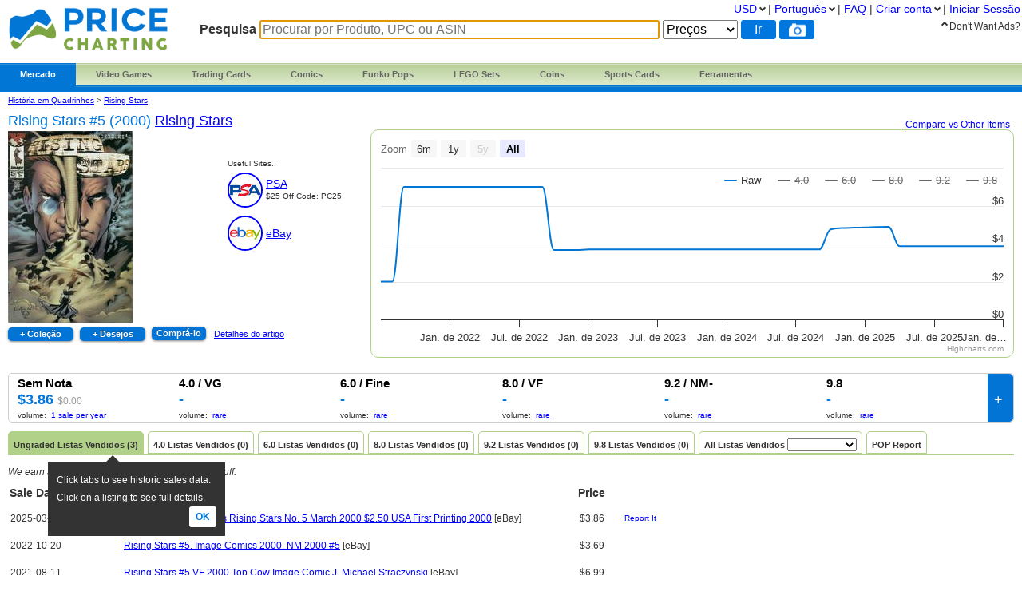

--- FILE ---
content_type: text/html; charset=utf-8
request_url: https://www.pricecharting.com/pt/game/comic-books-rising-stars/rising-stars-5-2000
body_size: 17083
content:
<!DOCTYPE html>

<html lang="pt">

    <head>
        <title>Rising Stars #5 (2000) Prices | Rising Stars Series</title>

        <script>
            const link = document.createElement("link");
            link.rel = "stylesheet";
            link.href = "/css-longterm/jquery-ui-1.10.3.custom.css";
            document.head.appendChild(link);
        </script>

        <meta name="application-name" content="PriceCharting" />
        <meta name="viewport" content="width=device-width, initial-scale=1.0, user-scalable=yes">
        
            <meta name="smartbanner:title" content="PriceCharting">
            
            <meta name="smartbanner:author" content="TCG, Games, Comics +">
            
            <meta name="smartbanner:price" content="FREE">
            <meta name="smartbanner:price-suffix-apple" content=" - On the App Store">
            <meta name="smartbanner:price-suffix-google" content=" - In Google Play">
            <meta name="smartbanner:icon-apple" content="https://play-lh.googleusercontent.com/z1WV-AEWNqfm3NT76dTVKwwC2tsUaNMvi6LclfGefQzK_G9chDhBLgauPh_uzDTdW0A=w240-h480-rw">
            <meta name="smartbanner:icon-google" content="https://play-lh.googleusercontent.com/z1WV-AEWNqfm3NT76dTVKwwC2tsUaNMvi6LclfGefQzK_G9chDhBLgauPh_uzDTdW0A=w240-h480-rw">
            <meta name="smartbanner:button" content="VIEW">
            <meta name="smartbanner:button-url-apple" content="https://apps.apple.com/app/apple-store/id6452190948?pt=126520200&ct=website-app-page&mt=8">
            <meta name="smartbanner:button-url-google" content="intent://open#Intent;scheme=pricecharting;package=com.vgpc.pricecharting;S.browser_fallback_url=https://play.google.com/store/apps/details?id=com.vgpc.pricecharting&referrer=utm_source%3Dwebsite-smartbanner%26utm_medium%3Dreferral%26utm_campaign%3Dpricecharting;end">
            <meta name="smartbanner:enabled-platforms" content="android,ios">
            <meta name="smartbanner:disable-positioning" content="true">
            <meta name="smartbanner:hide-ttl" content="1296000000"> 
            <meta name="smartbanner:close-label" content="Close">
        
        <meta name="apple-mobile-web-app-capable" content="yes"> 
        <meta name="mobile-web-app-capable" content="yes"> 
        <link rel="stylesheet" href="/css/vgpc_a.css" type="text/css" />
        
        <link rel="stylesheet" href="/css-longterm/print.css" type="text/css" media="print" />
        <style>
        
            a#logo {
                background:center no-repeat url('/images/logo-pricecharting-new.png');
                width:200px;
            }
            @media screen and (max-width:1100px) {
                a#logo {
                    padding-top: 25px;
                    margin-bottom: 20px;
                }
            }
            @media screen and (max-width: 600px) {
                a#logo {
                    background:center no-repeat url('/images/logo-pricecharting-small.png');
                    width: 97px;
                    height: 30px;
                    padding-top: 45px;
                }
            }
            @media screen and (max-width: 320px) {
                a#logo {
                    padding-top: 45px;
                    margin-bottom: 20px;
                }
            }
        
        
        </style>

    
        <link rel="shortcut icon" href="/images/favicon.ico" />
        <link rel="alternate" type="application/atom+xml" title="PriceCharting.com Blog - Atom" href="http://blog.pricecharting.com/feeds/posts/default" />
        <link rel="alternate" type="application/rss+xml" title="PriceCharting.com Blog - RSS" href="http://blog.pricecharting.com/feeds/posts/default?alt=rss" />
        <link rel="apple-touch-icon" sizes="196x196" href="/images/apple-touch-icon.png" /> 
        <link rel="apple-touch-icon-precomposed" sizes="512x512" href="/images/apple-touch-icon-precomposed.png" /> 
        <link rel="shortcut icon" sizes="512x512" href="/images/apple-touch-icon-precomposed.png" /> 
        <link rel="manifest" href="/manifest.json" />
        <meta name="google-site-verification" content="_pahRUDiFs29d13PYp2Kis5Ky5mKfjCdfbylwQwqiZE" />
    

        
        <link rel="canonical" href="https://www.pricecharting.com/pt/game/comic-books-rising-stars/rising-stars-5-2000">
        

        
        
    <link rel="alternate" hreflang="de" href="https://www.pricecharting.com/de/game/comic-books-rising-stars/rising-stars-5-2000" />

    <link rel="alternate" hreflang="en" href="https://www.pricecharting.com/game/comic-books-rising-stars/rising-stars-5-2000" />

    <link rel="alternate" hreflang="es" href="https://www.pricecharting.com/es/game/comic-books-rising-stars/rising-stars-5-2000" />

    <link rel="alternate" hreflang="fr" href="https://www.pricecharting.com/fr/game/comic-books-rising-stars/rising-stars-5-2000" />

    <link rel="alternate" hreflang="nl" href="https://www.pricecharting.com/nl/game/comic-books-rising-stars/rising-stars-5-2000" />

    <link rel="alternate" hreflang="pt" href="https://www.pricecharting.com/pt/game/comic-books-rising-stars/rising-stars-5-2000" />

    <link rel="alternate" hreflang="ru" href="https://www.pricecharting.com/ru/game/comic-books-rising-stars/rising-stars-5-2000" />


        

        

        
        
        <meta property="og:site_name" content="PriceCharting">
        <meta property="og:type" content="website">

        <script type="text/javascript">
            if (typeof VGPC == 'undefined') var VGPC = { };
            VGPC.www_url = "https:\/\/www.pricecharting.com";
            
            VGPC.forex_rates = {"AED":3.67295,"AUD":1.484741,"BRL":5.375599,"CAD":1.383249,"CHF":0.790279,"CNY":6.9612,"DKK":6.3743,"EUR":0.853264,"GBP":0.744399,"HKD":7.799591,"IDR":16969.95,"INR":91.095345,"JPY":158.2065,"MXN":17.601448,"MYR":4.0575,"NOK":9.995818,"NZD":1.714641,"PHP":59.38,"PLN":3.604544,"SEK":9.13076,"SGD":1.284401};
            
        </script>

        <script defer src="https://ajax.googleapis.com/ajax/libs/jquery/3.4.1/jquery.min.js"></script>
        <script defer src="https://ajax.googleapis.com/ajax/libs/jqueryui/1.12.1/jquery-ui.min.js"></script>
        <script defer src="/js/jquery.elevateZoom-3.0.8.min.js"></script>
        
        <script defer src="/js/highstock.js"></script>
        
        
        <script defer src="/js/zbar.js" type="text/javascript"></script>
        <script defer src="/js/zbar-connector.js" type="text/javascript"></script>
        
        <script defer src="/js/market_h.js" type="text/javascript"></script>

        
            <link rel="stylesheet" href="/css/smartbanner.min.css">
            <script defer src="/js/smartbanner.min.js"></script>
        

        
        
        <meta name='ir-site-verification-token' value='-1849206648' />
        

        

<script async src="https://www.googletagmanager.com/gtag/js?id=G-453H69Q4EC"></script>

<script>
  window.dataLayer = window.dataLayer || [];
  function gtag(){dataLayer.push(arguments);}
  gtag('js', new Date());


  gtag('config', 'G-453H69Q4EC');



</script>


        
        <script type="speculationrules">
            {
                "prerender": [
                    {
                        "where": {
                            "or": [
                                { "href_matches": "/" },
                                { "href_matches": "/trading-cards" },
                                { "href_matches": "/game/*" },
                                { "href_matches": "/console/*" },
                                { "href_matches": "/category/*" },
                                { "href_matches": "/offers*" }
                            ]
                        },
                        "eagerness": "moderate"
                    }
                ]
            }
        </script>
        
    </head>
    <body>
        
        
        
        <div class="container">
            <div class="top_bar">
                <a id="logo" href="https://www.pricecharting.com/pt/"></a>

                
                <div class="menu">
                
                        
    <ul class="brand">
        <li class="brand"><a href="#" id="current">Mercado</a>
            <ul class="menu-dropdown">
                <li><a href="/market">Comprar</a></li>
                <li><a href="/sell">Vender</a></li>
                <li><a href="/offers">Anúncios novos</a></li>
            </ul>
        </li>

        <li class="brand" id="video-games">
            <a class="small-desktop-hidden" href="/pt/category/video-games">Video Games</a>
            <a class="small-desktop-visible-block" href="#"><span class="phone-landscape-hidden">Video </span>Games</a>
            <ul class="menu-dropdown single">
                <li class="small-desktop-visible-block"><a href="/pt/category/video-games">All Video Games</a></li>
                <li>
                    <a class="small-desktop-hidden" href="/pt/brand/video-games/nintendo">Nintendo <span class="expand">»</span></a>
                    <a class="small-desktop-visible-block" href="#">Nintendo <span class="expand">»</span></a>
                    <div class="child">
                            <ul>
            <li class="title">NTSC (USA)</li>
            <li><a href="/pt/console/nes">Nintendo NES</a></li>
            <li><a href="/pt/console/super-nintendo">Super Nintendo</a></li>
            <li><a href="/pt/console/nintendo-64">Nintendo 64</a></li>
            <li><a href="/pt/console/gamecube">Gamecube</a></li>
            <li><a href="/pt/console/wii">Wii</a></li>
            <li><a href="/pt/console/wii-u">Wii U</a></li>
            <li><a href="/pt/console/nintendo-switch">Switch</a></li>
            <li><a href="/pt/console/nintendo-switch-2">Switch 2</a></li>
            <li><a href="/pt/console/gameboy">GameBoy</a></li>
            <li><a href="/pt/console/gameboy-color">GameBoy Color</a></li>
            <li><a href="/pt/console/gameboy-advance">GameBoy Advance</a></li>
            <li><a href="/pt/console/nintendo-ds">Nintendo DS</a></li>
            <li><a href="/pt/console/nintendo-3ds">Nintendo 3DS</a></li>
            <li><a href="/pt/console/virtual-boy">Virtual Boy</a></li>
            <li><a href="/pt/console/game-&-watch">Game &amp; Watch</a></li>
        </ul>
        <ul>
            <li class="title">PAL (Europe)</li>
            <li><a href="/pt/console/pal-nes">PAL NES</a></li>
            <li><a href="/pt/console/pal-super-nintendo">PAL Super Nintendo</a></li>
            <li><a href="/pt/console/pal-nintendo-64">PAL Nintendo 64</a></li>
            <li><a href="/pt/console/pal-gamecube">PAL Gamecube</a></li>
            <li><a href="/pt/console/pal-wii">PAL Wii</a></li>
            <li><a href="/pt/console/pal-wii-u">PAL Wii U</a></li>
            <li><a href="/pt/console/pal-nintendo-switch">PAL Switch</a></li>
            <li><a href="/pt/console/pal-nintendo-switch-2">PAL Switch 2</a></li>
            <li><a href="/pt/console/pal-gameboy">PAL GameBoy</a></li>
            <li><a href="/pt/console/pal-gameboy-color">PAL GameBoy Color</a></li>
            <li><a href="/pt/console/pal-gameboy-advance">PAL GameBoy Advance</a></li>
            <li><a href="/pt/console/pal-nintendo-ds">PAL Nintendo DS</a></li>
            <li><a href="/pt/console/pal-nintendo-3ds">PAL Nintendo 3DS</a></li>
        </ul>
        <ul>
            <li class="title">Japan</li>
            <li><a href="/pt/console/famicom">Famicom</a></li>
            <li><a href="/pt/console/super-famicom">Super Famicom</a></li>
            <li><a href="/pt/console/jp-nintendo-64">JP Nintendo 64</a></li>
            <li><a href="/pt/console/jp-gamecube">JP Gamecube</a></li>
            <li><a href="/pt/console/jp-wii">JP Wii</a></li>
            <li><a href="/pt/console/jp-wii-u">JP Wii U</a></li>
            <li><a href="/pt/console/jp-nintendo-switch">JP Switch</a></li>
            <li><a href="/pt/console/jp-nintendo-switch-2">JP Switch 2</a></li>
            <li><a href="/pt/console/jp-gameboy">JP GameBoy</a></li>
            <li><a href="/pt/console/jp-gameboy-color">JP GameBoy Color</a></li>
            <li><a href="/pt/console/jp-gameboy-advance">JP GameBoy Advance</a></li>
            <li><a href="/pt/console/jp-nintendo-ds">JP Nintendo DS</a></li>
            <li><a href="/pt/console/jp-nintendo-3ds">JP Nintendo 3DS</a></li>
            <li><a href="/pt/console/jp-virtual-boy">JP Virtual Boy</a></li>
        </ul>

                    </div>
                </li>
                <li>
                    <a class="small-desktop-hidden" href="/pt/brand/video-games/atari">Atari <span class="expand">»</span></a>
                    <a class="small-desktop-visible-block" href="#">Atari <span class="expand">»</span></a>
                    <div class="child">
                            <ul>
            <li class="title">NTSC (USA)</li>
            <li><a href="/pt/console/atari-2600">Atari 2600</a></li>
            <li><a href="/pt/console/atari-5200">Atari 5200</a></li>
            <li><a href="/pt/console/atari-7800">Atari 7800</a></li>
            <li><a href="/pt/console/atari-400">Atari 400/800</a></li>
            <li><a href="/pt/console/atari-lynx">Atari Lynx</a></li>
            <li><a href="/pt/console/jaguar">Atari Jaguar</a></li>
        </ul>
        <ul>
            <li class="title">PAL (Europe)</li>
            <li><a href="/pt/console/pal-atari-2600">PAL Atari 2600</a></li>
            <li><a href="#">&nbsp;</a></li>
            <li><a href="/pt/console/pal-atari-7800">PAL Atari 7800</a></li>
        </ul>

                    </div>
                </li>
                <li>
                    <a class="small-desktop-hidden" href="/pt/brand/video-games/neo-geo">Neo Geo <span class="expand">»</span></a>
                    <a class="small-desktop-visible-block" href="#">Neo Geo <span class="expand">»</span></a>
                    <div class="child single">
                            <ul>
            <li><a href="/pt/console/neo-geo-mvs">Neo Geo MVS</a></li>
            <li><a href="/pt/console/neo-geo-aes">Neo Geo AES</a></li>
            <li><a href="/pt/console/neo-geo-cd">Neo Geo CD</a></li>
            <li><a href="/pt/console/neo-geo-pocket-color">Neo Geo Pocket Color</a></li>
        </ul>

                    </div>
                </li>
                <li>
                    <a class="small-desktop-hidden" href="/pt/brand/video-games/playstation">PlayStation <span class="expand">»</span></a>
                    <a class="small-desktop-visible-block" href="#">PlayStation <span class="expand">»</span></a>
                    <div class="child">
                            <ul>
            <li class="title">NTSC (USA)</li>
            <li><a href="/pt/console/playstation">PlayStation 1</a></li>
            <li><a href="/pt/console/playstation-2">PlayStation 2</a></li>
            <li><a href="/pt/console/playstation-3">PlayStation 3</a></li>
            <li><a href="/pt/console/playstation-4">PlayStation 4</a></li>
            <li><a href="/pt/console/playstation-5">PlayStation 5</a></li>
            <li><a href="/pt/console/psp">PSP</a></li>
            <li><a href="/pt/console/playstation-vita">PlayStation Vita</a></li>
        </ul>
        <ul>
            <li class="title">PAL (Europe)</li>
            <li><a href="/pt/console/pal-playstation">PAL PlayStation 1</a></li>
            <li><a href="/pt/console/pal-playstation-2">PAL PlayStation 2</a></li>
            <li><a href="/pt/console/pal-playstation-3">PAL PlayStation 3</a></li>
            <li><a href="/pt/console/pal-playstation-4">PAL PlayStation 4</a></li>
            <li><a href="/pt/console/pal-playstation-5">PAL PlayStation 5</a></li>
            <li><a href="/pt/console/pal-psp">PAL PSP</a></li>
            <li><a href="/pt/console/pal-playstation-vita">PAL PlayStation Vita</a></li>
        </ul>
        <ul>
            <li class="title">Japan</li>
            <li><a href="/pt/console/jp-playstation">JP PlayStation 1</a></li>
            <li><a href="/pt/console/jp-playstation-2">JP PlayStation 2</a></li>
            <li><a href="/pt/console/jp-playstation-3">JP PlayStation 3</a></li>
            <li><a href="/pt/console/jp-playstation-4">JP PlayStation 4</a></li>
            <li><a href="/pt/console/jp-playstation-5">JP PlayStation 5</a></li>
            <li><a href="/pt/console/jp-psp">JP PSP</a></li>
            <li><a href="/pt/console/jp-playstation-vita">JP PlayStation Vita</a></li>
        </ul>

                    </div>
                </li>
                <li>
                    <a class="small-desktop-hidden" href="/pt/brand/video-games/sega">Sega <span class="expand">»</span></a>
                    <a class="small-desktop-visible-block" href="#">Sega <span class="expand">»</span></a>
                    <div class="child">
                            <ul>
            <li class="title">NTSC (USA)</li>
            <li><a href="/pt/console/sega-master-system">Sega Master System</a></li>
            <li><a href="/pt/console/sega-genesis">Sega Genesis</a></li>
            <li><a href="/pt/console/sega-cd">Sega CD</a></li>
            <li><a href="/pt/console/sega-32x">Sega 32X</a></li>
            <li><a href="/pt/console/sega-saturn">Sega Saturn</a></li>
            <li><a href="/pt/console/sega-dreamcast">Sega Dreamcast</a></li>
            <li><a href="/pt/console/sega-game-gear">Sega Game Gear</a></li>
            <li><a href="/pt/console/sega-pico">Sega Pico</a></li>
        </ul>
        <ul>
            <li class="title">PAL (Europe)</li>
            <li><a href="/pt/console/pal-sega-master-system">PAL Master System</a></li>
            <li><a href="/pt/console/pal-sega-mega-drive">PAL Mega Drive</a></li>
            <li><a href="/pt/console/pal-sega-mega-cd">PAL Mega CD </a></li>
            <li><a href="/pt/console/pal-mega-drive-32x">PAL Mega Drive 32X</a></li>
            <li><a href="/pt/console/pal-sega-saturn">PAL Sega Saturn</a></li>
            <li><a href="/pt/console/pal-sega-dreamcast">PAL Sega Dreamcast</a></li>
            <li><a href="/pt/console/pal-sega-game-gear">PAL Sega Game Gear</a></li>
            <li><a href="/pt/console/pal-sega-pico">PAL Sega Pico</a></li>
        </ul>
        <ul>
            <li class="title">Japan</li>
            <li><a href="/pt/console/jp-sega-mark-iii">JP Sega Mark III</a></li>
            <li><a href="/pt/console/jp-sega-mega-drive">JP Mega Drive</a></li>
            <li><a href="/pt/console/jp-sega-mega-cd">JP Mega CD</a></li>
            <li><a href="/pt/console/jp-super-32x">JP Super 32X</a></li>
            <li><a href="/pt/console/jp-sega-saturn">JP Sega Saturn</a></li>
            <li><a href="/pt/console/jp-sega-dreamcast">JP Sega Dreamcast</a></li>
            <li><a href="/pt/console/jp-sega-game-gear">JP Sega Game Gear</a></li>
            <li><a href="/pt/console/jp-sega-pico">JP Sega Pico</a></li>
        </ul>

                    </div>
                </li>
                <li>
                    <a class="small-desktop-hidden" href="/pt/brand/video-games/xbox">Xbox <span class="expand">»</span></a>
                    <a class="small-desktop-visible-block" href="#">Xbox <span class="expand">»</span></a>
                    <div class="child">
                            <ul>
            <li class="title">NTSC (USA)</li>
            <li><a href="/pt/console/xbox">Original Xbox</a></li>
            <li><a href="/pt/console/xbox-360">Xbox 360</a></li>
            <li><a href="/pt/console/xbox-one">Xbox One</a></li>
            <li><a href="/pt/console/xbox-series-x">Xbox Series X</a></li>
        </ul>
        <ul>
            <li class="title">PAL (Europe)</li>
            <li><a href="/pt/console/pal-xbox">PAL Original Xbox</a></li>
            <li><a href="/pt/console/pal-xbox-360">PAL Xbox 360</a></li>
            <li><a href="/pt/console/pal-xbox-one">PAL Xbox One</a></li>
            <li><a href="/pt/console/pal-xbox-series-x">PAL Xbox Series X</a></li>
        </ul>
        <ul>
            <li class="title">Japan</li>
            <li><a href="/pt/console/jp-xbox">JP Original Xbox</a></li>
            <li><a href="/pt/console/jp-xbox-360">JP Xbox 360</a></li>
            <li><a href="/pt/console/jp-xbox-one">JP Xbox One</a></li>
            <li><a href="/pt/console/jp-xbox-series-x">JP Xbox Series X</a></li>
        </ul>

                    </div>
                </li>
                <li><a href="/pt/brand/video-games/other">Other Platforms</a></li>
                <li>
                    <a class="small-desktop-hidden" href="/pt/brand/video-games/toys-to-life">Toys to Life <span class="expand">»</span></a>
                    <a class="small-desktop-visible-block" href="#">Toys to Life <span class="expand">»</span></a>
                    <div class="child single">
                            <ul>
            <li><a href="/pt/console/amiibo">Figuras amiibo</a></li>
            <li><a href="/pt/console/skylanders">Figuras Skylanders</a></li>
            <li><a href="/pt/console/disney-infinity">Figuras Infinity</a></li>
            <li><a href="/pt/console/lego-dimensions">LEGO Dimensions Figs</a></li>
            <li><a href="/pt/console/starlink">Starlink Figures</a></li>
        </ul>

                    </div>
                </li>
                <li><a href="/pt/console/strategy-guide">Strategy Guides</a></li>
                <li><a href="/pt/console/nintendo-power">Nintendo Power</a></li>
            </ul>
        </li>

        <li class="brand" id="trading-cards">
            <a class="small-desktop-hidden" href="/pt/trading-cards">Trading Cards</a>
            <a class="small-desktop-visible-block" href="#">TCG</a>
            <ul class="menu-dropdown single">
                <li class="small-desktop-visible-block"><a href="/pt/trading-cards">All Trading Cards</a></li>
                <li><a href="/pt/category/pokemon-cards">Pokemon Cards</a></li>
                <li><a href="/pt/console/amiibo-cards">Amiibo Cards</a></li>
                <li><a href="/pt/category/digimon-cards">Digimon Cards</a></li>
                <li><a href="/pt/category/dragon-ball-cards">Dragon Ball Cards</a></li>
                <li><a href="/pt/category/garbage-pail-cards">Garbage Pail Cards</a></li>
                <li><a href="/pt/category/lorcana-cards">Lorcana Cards</a></li>
                <li><a href="/pt/category/marvel-cards">Marvel Cards</a></li>
                <li><a href="/pt/category/magic-cards">Magic Cards</a></li>
                <li><a href="/pt/category/one-piece-cards">One Piece Cards</a></li>
                <li><a href="/pt/category/star-wars-cards">Star Wars Cards</a></li>
                <li><a href="/pt/category/yugioh-cards">YuGiOh Cards</a></li>
                <li><a href="/pt/category/other-tcg-cards">Other TCG Cards</a></li>
            </ul>
        </li>

        <li class="brand" id="comics">
            <a class="small-desktop-hidden" href="/pt/category/comic-books">Comics</a>
            <a class="small-desktop-visible-block" href="#">Comics</a>
            <ul class="menu-dropdown single">
                <li class="small-desktop-visible-block"><a href="/pt/category/comic-books">All Comics</a></li>
                <li><a href="/pt/brand/comic-books/marvel">Marvel Comics</a></li>
                <li><a href="/pt/brand/comic-books/dc">DC Comics</a></li>
                <li><a href="/pt/brand/comic-books/dark-horse">Dark Horse</a></li>
                <li><a href="/pt/brand/comic-books/dell">Dell Comics</a></li>
                <li><a href="/pt/brand/comic-books/image">Image Comics</a></li>
                <li><a href="/pt/brand/comic-books/other">Other Comics</a></li>
            </ul>
        </li>

        <li class="brand" id="funko">
            <a class="small-desktop-hidden" href="/pt/category/funko-pops">Funko Pops</a>
            <a class="small-desktop-visible-block" href="#">Funko</a>
            <ul class="menu-dropdown single">
                <li class="small-desktop-visible-block"><a href="/pt/category/funko-pops">All Funko Sets</a></li>
                <li><a href="/pt/console/funko-pop-star-wars">Funko Star Wars</a></li>
                <li><a href="/pt/console/funko-pop-animation">Funko Animation</a></li>
                <li><a href="/pt/console/funko-pop-comics">Funko Comics</a></li>
                <li><a href="/pt/console/funko-pop-disney">Funko Disney</a></li>
                <li><a href="/pt/console/funko-pop-games">Funko Games</a></li>
                <li><a href="/pt/console/funko-pop-marvel">Funko Marvel</a></li>
                <li><a href="/pt/console/funko-pop-movies">Funko Movies</a></li>
                <li><a href="/pt/console/funko-pop-television">Funko TV</a></li>
            </ul>
        </li>

        <li class="brand" id="lego">
            <a class="small-desktop-hidden" href="/pt/category/lego-sets">LEGO Sets</a>
            <a class="small-desktop-visible-block" href="#">LEGO</a>
            <ul class="menu-dropdown single">
                <li class="small-desktop-visible-block"><a href="/pt/category/lego-sets">All LEGO Sets</a></li>
                <li><a href="/pt/console/lego-star-wars">LEGO Star Wars</a></li>
                <li><a href="/pt/console/lego-super-heroes">LEGO Superheroes</a></li>
                <li><a href="/pt/console/lego-harry-potter">LEGO Harry Potter</a></li>
                <li><a href="/pt/console/lego-ninjago">LEGO Ninjago</a></li>
                <li><a href="/pt/console/lego-super-mario">LEGO Super Mario</a></li>
                <li><a href="/pt/console/lego-space">LEGO Space</a></li>
                <li><a href="/pt/console/lego-town">LEGO City</a></li>
            </ul>
        </li>

        <li class="brand" id="coins">
            <a class="small-desktop-hidden" href="/pt/category/coins">Coins</a>
            <a class="small-desktop-visible-block" href="#">Coins</a>
            <ul class="menu-dropdown single">
                <li class="small-desktop-visible-block"><a href="/pt/category/coins">All Coins</a></li>
                <li><a href="/pt/brand/coins/penny">Pennies</a></li>
                <li><a href="/pt/brand/coins/nickel">Nickels</a></li>
                <li><a href="/pt/brand/coins/dime">Dimes</a></li>
                <li><a href="/pt/brand/coins/quarter">Quarters</a></li>
                <li><a href="/pt/brand/coins/half-dollar">Half Dollars</a></li>
                <li><a href="/pt/brand/coins/dollar">Silver Dollars</a></li>
                <li><a href="/pt/brand/coins/american-eagles">American Eagles</a></li>
                <li><a href="/pt/brand/coins/commemorative">Commemorative Coins</a></li>
                <li><a href="/pt/brand/coins/other-coins">Other US Coins</a></li>
            </ul>
        </li>

        <li class="brand" id="sports-cards">
            <a class="small-desktop-hidden" href="https://www.sportscardspro.com/pt/">Sports Cards</a>
            <a class="small-desktop-visible-block" href="#">Sports Cards</a>
            <ul class="menu-dropdown single">
                <li class="small-desktop-visible-block"><a href="https://www.sportscardspro.com/pt/">All Sports Cards</a></li>
                <li><a href="https://www.sportscardspro.com/pt/category/baseball-cards">Baseball Cards</a></li>
                <li><a href="https://www.sportscardspro.com/pt/category/basketball-cards">Basketball Cards</a></li>
                <li><a href="https://www.sportscardspro.com/pt/category/football-cards">Football Cards</a></li>
                <li><a href="https://www.sportscardspro.com/pt/category/golf-cards">Golf Cards</a></li>
                <li><a href="https://www.sportscardspro.com/pt/category/hockey-cards">Hockey Cards</a></li>
                <li><a href="https://www.sportscardspro.com/pt/category/racing-cards">Racing Cards</a></li>
                <li><a href="https://www.sportscardspro.com/pt/category/soccer-cards">Soccer Cards</a></li>
                <li><a href="https://www.sportscardspro.com/pt/category/tennis-cards">Tennis Cards</a></li>
                <li><a href="https://www.sportscardspro.com/pt/category/ufc-cards">UFC Cards</a></li>
                <li><a href="https://www.sportscardspro.com/pt/category/wrestling-cards">Wrestling Cards</a></li>
                <li><a href="https://www.sportscardspro.com/pt/category/boxing-cards">Boxing Cards</a></li>
            </ul>
        </li>

        <li class="brand" id="menu-vgpc-other"><a href="#">
            More
        </a><a name="other-section"></a>
            <ul class="menu-dropdown single">
                <li id="menu-item-funko"><a href="/pt/category/funko-pops">Funko Pops</a></li>
                <li id="menu-item-comics"><a href="/pt/category/comic-books">Comics</a></li>
                <li id="menu-item-coins"><a href="/pt/category/coins">Coins</a></li>
                <li id="menu-item-lego"><a href="/pt/category/lego-sets">LEGO Sets</a></li>
                <li id="menu-item-sports-cards"><a href="https://www.sportscardspro.com/pt/">Sports Cards</a></li>
            </ul>
        </li>

        <li class="brand" id="tools"><a href="#">Ferramentas</a>
            <ul class="menu-dropdown single">
                <li><a href="/pricecharting-pro?f=menu">Premium Features</a></li>
                <li><a href="/page/collection-tracker">Rastreador de coleções</a></li>
                <li><a href="/lot-value-calculator">Calculadora do valor de lotes</a></li>
                <li><a href="/lot-value-automater">List Value Automator</a></li>
                <li><a href="/ebay-lot-bot">Bot de lotes do eBay</a></li>
                <li><a href="/snipe">eBay Deal Scanner</a></li>
                <li><a href="/big-movers">Big Movers</a></li>
                <li><a href="/most-wished-for">Item Demand Reports</a></li>
                <li><a href="/collections-for-sale">Buy Collections</a></li>
                <li><a href="/api-documentation">API Access</a></li>
                <li><a href="/card-centering-calculator">Card Centering Calculator</a></li>
                <li><a href="/edit-profile">Expanded User Profile</a></li>
                <li><a href="/page/grading-recommendations">Grading Recommend<span class="phone-landscape-hidden">ations</span></a></li>
                <li><a href="/compare">Trends</a></li>
            </ul>
        </li>

        
    </ul>

                
                </div>
                

                
                    <div class='search_box'>
                        
                        <form method="GET" action="/pt/search-products">
                        
                            <span class="search_box">Pesquisa</span>
                            <input
                                id="game_search_box"
                                name="q"
                                type="search"
                                
                                autofocus
                                autocomplete="off"
                                required
                            
                                title="Procurar por Produto, UPC ou ASIN"
                                placeholder="Procurar por Produto, UPC ou ASIN"
                            
                                >
                            <select id="search_type" name="type">
                                <option value="prices">Preços</option>
                                <option value="collection">Collection</option>
                                <option value="market" >Mercado</option>
                            </select>
                            <input class="search_button" value="Ir" type="submit">
                            
                                <button id="scan_button" class="search_icon upc" type="button" alt="upc">
                                </button>
                                <button class="js-show-search-by-photo-dialog search_icon camera" type="button" title="search by photo" alt="cam">
                                </button>
                            
                        </form>
                        <br>
                    </div> 
                
            </div> 

            <div id="content">
                <div class="mid_col">
                
<script type="text/javascript">
    if (typeof VGPC == 'undefined') var VGPC = { };
    VGPC.chart_data = {"boxonly":[[1625119200000,0],[1627797600000,0],[1630476000000,0],[1633068000000,0],[1635746400000,0],[1638342000000,0],[1641020400000,0],[1643698800000,0],[1646118000000,0],[1648792800000,0],[1651384800000,0],[1654063200000,0],[1656655200000,0],[1659333600000,0],[1662012000000,0],[1664604000000,0],[1667282400000,0],[1669878000000,0],[1672556400000,0],[1675234800000,0],[1677654000000,0],[1680328800000,0],[1682920800000,0],[1685599200000,0],[1688191200000,0],[1690869600000,0],[1693548000000,0],[1696140000000,0],[1698818400000,0],[1701414000000,0],[1704092400000,0],[1706770800000,0],[1709276400000,0],[1711951200000,0],[1714543200000,0],[1717221600000,0],[1719813600000,0],[1722492000000,0],[1725170400000,0],[1727762400000,0],[1730440800000,0],[1733036400000,0],[1735714800000,0],[1738393200000,0],[1740812400000,0],[1743487200000,0],[1746079200000,0],[1748757600000,0],[1751349600000,0],[1754028000000,0],[1756706400000,0],[1759298400000,0],[1761976800000,0],[1764572400000,0]],"cib":[[1625119200000,0],[1627797600000,0],[1630476000000,0],[1633068000000,0],[1635746400000,0],[1638342000000,0],[1641020400000,0],[1643698800000,0],[1646118000000,0],[1648792800000,0],[1651384800000,0],[1654063200000,0],[1656655200000,0],[1659333600000,0],[1662012000000,0],[1664604000000,0],[1667282400000,0],[1669878000000,0],[1672556400000,0],[1675234800000,0],[1677654000000,0],[1680328800000,0],[1682920800000,0],[1685599200000,0],[1688191200000,0],[1690869600000,0],[1693548000000,0],[1696140000000,0],[1698818400000,0],[1701414000000,0],[1704092400000,0],[1706770800000,0],[1709276400000,0],[1711951200000,0],[1714543200000,0],[1717221600000,0],[1719813600000,0],[1722492000000,0],[1725170400000,0],[1727762400000,0],[1730440800000,0],[1733036400000,0],[1735714800000,0],[1738393200000,0],[1740812400000,0],[1743487200000,0],[1746079200000,0],[1748757600000,0],[1751349600000,0],[1754028000000,0],[1756706400000,0],[1759298400000,0],[1761976800000,0],[1764572400000,0]],"graded":[[1625119200000,0],[1627797600000,0],[1630476000000,0],[1633068000000,0],[1635746400000,0],[1638342000000,0],[1641020400000,0],[1643698800000,0],[1646118000000,0],[1648792800000,0],[1651384800000,0],[1654063200000,0],[1656655200000,0],[1659333600000,0],[1662012000000,0],[1664604000000,0],[1667282400000,0],[1669878000000,0],[1672556400000,0],[1675234800000,0],[1677654000000,0],[1680328800000,0],[1682920800000,0],[1685599200000,0],[1688191200000,0],[1690869600000,0],[1693548000000,0],[1696140000000,0],[1698818400000,0],[1701414000000,0],[1704092400000,0],[1706770800000,0],[1709276400000,0],[1711951200000,0],[1714543200000,0],[1717221600000,0],[1719813600000,0],[1722492000000,0],[1725170400000,0],[1727762400000,0],[1730440800000,0],[1733036400000,0],[1735714800000,0],[1738393200000,0],[1740812400000,0],[1743487200000,0],[1746079200000,0],[1748757600000,0],[1751349600000,0],[1754028000000,0],[1756706400000,0],[1759298400000,0],[1761976800000,0],[1764572400000,0]],"manualonly":[[1625119200000,0],[1627797600000,0],[1630476000000,0],[1633068000000,0],[1635746400000,0],[1638342000000,0],[1641020400000,0],[1643698800000,0],[1646118000000,0],[1648792800000,0],[1651384800000,0],[1654063200000,0],[1656655200000,0],[1659333600000,0],[1662012000000,0],[1664604000000,0],[1667282400000,0],[1669878000000,0],[1672556400000,0],[1675234800000,0],[1677654000000,0],[1680328800000,0],[1682920800000,0],[1685599200000,0],[1688191200000,0],[1690869600000,0],[1693548000000,0],[1696140000000,0],[1698818400000,0],[1701414000000,0],[1704092400000,0],[1706770800000,0],[1709276400000,0],[1711951200000,0],[1714543200000,0],[1717221600000,0],[1719813600000,0],[1722492000000,0],[1725170400000,0],[1727762400000,0],[1730440800000,0],[1733036400000,0],[1735714800000,0],[1738393200000,0],[1740812400000,0],[1743487200000,0],[1746079200000,0],[1748757600000,0],[1751349600000,0],[1754028000000,0],[1756706400000,0],[1759298400000,0],[1761976800000,0],[1764572400000,0]],"new":[[1625119200000,0],[1627797600000,0],[1630476000000,0],[1633068000000,0],[1635746400000,0],[1638342000000,0],[1641020400000,0],[1643698800000,0],[1646118000000,0],[1648792800000,0],[1651384800000,0],[1654063200000,0],[1656655200000,0],[1659333600000,0],[1662012000000,0],[1664604000000,0],[1667282400000,0],[1669878000000,0],[1672556400000,0],[1675234800000,0],[1677654000000,0],[1680328800000,0],[1682920800000,0],[1685599200000,0],[1688191200000,0],[1690869600000,0],[1693548000000,0],[1696140000000,0],[1698818400000,0],[1701414000000,0],[1704092400000,0],[1706770800000,0],[1709276400000,0],[1711951200000,0],[1714543200000,0],[1717221600000,0],[1719813600000,0],[1722492000000,0],[1725170400000,0],[1727762400000,0],[1730440800000,0],[1733036400000,0],[1735714800000,0],[1738393200000,0],[1740812400000,0],[1743487200000,0],[1746079200000,0],[1748757600000,0],[1751349600000,0],[1754028000000,0],[1756706400000,0],[1759298400000,0],[1761976800000,0],[1764572400000,0]],"used":[[1625119200000,200],[1627797600000,200],[1630476000000,699],[1633068000000,699],[1635746400000,699],[1638342000000,699],[1641020400000,699],[1643698800000,699],[1646118000000,699],[1648792800000,699],[1651384800000,699],[1654063200000,699],[1656655200000,699],[1659333600000,699],[1662012000000,699],[1664604000000,366],[1667282400000,366],[1669878000000,366],[1672556400000,369],[1675234800000,369],[1677654000000,369],[1680328800000,369],[1682920800000,369],[1685599200000,369],[1688191200000,369],[1690869600000,369],[1693548000000,369],[1696140000000,369],[1698818400000,369],[1701414000000,369],[1704092400000,369],[1706770800000,369],[1709276400000,369],[1711951200000,369],[1714543200000,369],[1717221600000,369],[1719813600000,369],[1722492000000,369],[1725170400000,369],[1727762400000,475],[1730440800000,482],[1733036400000,484],[1735714800000,485],[1738393200000,487],[1740812400000,488],[1743487200000,386],[1746079200000,386],[1748757600000,386],[1751349600000,386],[1754028000000,386],[1756706400000,386],[1759298400000,386],[1761976800000,386],[1764572400000,386],[1767250800000,386]]};
    
    
    VGPC.pop_data = {"cgc":[0,0,0,0,0,0,0,0,0,0,1,4,2,0]};
    
    VGPC.product = {
        id:  2523937 ,
        asin : "",
        epid : "",
        is_system: false,
        is_card: false,
        is_disc: false,
        is_comic: true,
        is_coin: false,
        is_proof_coin: false,
        is_lego_set: false,
        is_funko_pop: false,
        is_old: false,
    };
    VGPC.console_uid = "G43638";
    VGPC.user_id = "";
    VGPC.category = "comic-books";
</script>
<style>
    body {
        overflow-x: hidden !important;
    }
    #price_comparison {
        position: relative;
    }
    #product_details {
        position: relative;
    }
    #js-usability-game-historicSales {
        top:40px;
        left:50px;
    }
    #js-usability-game-addCollection {
        top:135px;
        left:2px;
    }
    #js-usability-game-addCollection .pointer-down {
        left: 20px;
    }
    #js-usability-game-addCollection .pointer-up {
        display: none;
    }
    #chart-container {
        width: 70%;
        height: 280px;
        margin: -20px 0 10px 10px;
        position : relative;
        float:right;
        text-align: right;
    }
    #chart {
        width: 100%;
        margin: 0;
        margin-top: -5px;
    }
    #chart-container #chart-compare {
        font-size: 12px;
        padding-right: 5px;
    }
    .on-wishlists {
        font-size: 10px;
    }
    span.free-ship {
        font-size: 10px;
        color: #aaa;
    }
    #product_name .set-logo {
        width: 16px;
        height: 16px;
        vertical-align: middle;
    }
    .flag {
        cursor: pointer;
    }
    .population-report h2 {
        margin-top: 5px;
    }
    table.population,
    #pop-chart {
        width: 99%;
        max-width: 1200px;
    }
    #pop-chart {
        height: 280px;
        margin: 20px 0 0 0;
    }
    table.population th.numeric {
        text-align: center;
    }
    table.population th {
        padding: 2px 1%;
        min-width: 25px;
    }
    table.population td {
        border: solid 1px #333;
        padding: 10px 1%;
        min-width: 6%;
    }
    table.population tr.total td {
        font-weight: bold;
        background-color: #ddd;
    }
    .pop-update {
        font-size: 12px;
        color:#999;
        margin-top: 5px;
        margin-bottom: 40px;
    }
    
    #game-page .breadcrumbs {
        font-size: 10px;
    }
    
    #full-prices {
        border-top: solid 1px #ccc;
        margin-top: 30px;
        padding-top: 20px;
    }
    #full-prices table {
        display: block;
        float: left;
        width: 50%;
        margin-bottom: 20px;
    }
    #full-prices td {
        padding: 3px 20px 3px 0;
        font-size: 16px;
    }
    #full-prices td.price {
        color: #0076df;
        font-weight: bold;
        font-size: 18px;
    }
    .rookie {
        padding-left: 0;
    }
    #grade-cos {
        display: table-cell;
        padding-left: 10px;
    }
    #grade-cos p.headline {
        width: 100px;
        font-size: 10px;
        margin-bottom: 0px;
        margin-top: 30px;
    }
    #grade-cos .image {
        display: inline-block;
        position: relative;
        width: 40px;
        height: 40px;
        overflow: hidden;
        border-radius: 50%;
        border: solid 2px #0000ff;
        vertical-align: middle;
    }
    #grade-cos .image img {
        width: auto;
        height: 100%;
    }
    #grade-cos .img_container {
        margin-bottom: 10px;
    }
    #grade-cos .img_container p {
        display: inline-block;
        margin: 0;
        padding: 0;
        vertical-align: middle;
        line-height: 16px;
    }
    #grade-cos .img_container span.message {
        font-size: 10px;
        display: block;
    }
    #grade-cos .img_container span.short-message {
        font-size: 10px;
        display: none;
    }
    #game-page #product_details {
        width: auto;
    }
    #game-page #price_data  td.more-prices-link {
        background-color: #0174d5;
        width: 30px;
        color: white;
        text-align: center;
        font-size: 10px;
        cursor: pointer;
        overflow: hidden;
    }
    #game-page #price_data  td.more-prices-link.top {
        border-radius: 0 5px 0 0;
    }
    #game-page #price_data  td.more-prices-link.bottom {
        border-radius: 0 0 5px 0;
    }
    #game-page #price_data  td.more-prices-link a {
        font-size: 1.8em;
        color: white !important;
        text-decoration: none !important;
        display: block;
        margin: -10em;
        padding: 10em;
    }
    #game-page #price_data .additional_data {
        display: none;
    }
    #game-page #price_data .additional_data.extra_row td {
        line-height: 5px;
    }
    #plus-mobile {
        display: none;
    }


    #game-page .tab-frame thead th.image {
        min-width: 0;
        max-width: 40px;
        text-align: center;
    }
    #game-page .tab-frame tbody td.image div.image {
        display: flex;
        width: 32px;
        height: 32px;
        justify-content: center;
        align-items: center;
        border-radius: 5px;
        position: relative;
    }
    #game-page .tab-frame tbody td.image img {
        float: left;
        display: block;
        margin: 0 auto;
        max-width: 30px;
        max-height: 30px;
    }
    #game-page .tab-frame tbody td.image .no-photo img {
        max-width: 20px;
        max-height: 20px;
        cursor: pointer;
    }
    #game-page .tab-frame tbody td,
    #game-page .tab-frame tbody td.thumb-down {
        vertical-align: middle;
    }
    #game-page .tab-frame tbody td .tour {
        top:35px;
        left: 0;
        text-align:left;
        width: 240px;
    }
    #add-missing {
        padding: 20px 0;
        border-top: dashed 1px #aaa;
    }
    #add-missing .add-missing-head {
        font-weight: bold;
        margin-bottom: 0;
    }
    #add-missing #add-missing-response {
        display: none;
    }
    #add-missing #add-missing-response.success {
        color: green;
    }
    #add-missing #add-missing-response.fail {
        color: red;
    }
    @media screen and (max-width: 600px) {
        #game-page .tab-frame tbody td,
        #game-page .tab-frame tbody td.thumb-down {
            border-bottom: 1px solid #ddd;
            padding-top: 3px;
            padding-bottom: 3px;
        }
    }
    #game-page .tab-frame tbody td .tour .pointer-up {
        left: 2px;
    }
    .listed-price span {
        text-decoration: line-through;
        color: #888;
    }
    .listed-price-inline {
        display: none;
        text-decoration: line-through;
        color: #888;
    }
    @media screen and (max-width: 1500px) {
        #chart-container {
            width: 800px;
        }
    }
    @media screen and (max-width: 1250px) {
        #chart-container {
            width: 600px;
        }
    }
    @media screen and (max-width: 1100px) {
        #grade-cos {
            float: left;
            margin-right: 30px;
        }
        #grade-cos p.headline {
            margin-top: 0;
        }
        #grade-cos .image {
            width: 25px;
            height: 25px;
        }
        #grade-cos .img_container {
            margin-bottom: 5px;
        }
        #js-usability-game-addCollection {
            top: 75px;
        }
        #chart-container {
            display: none;
            width: 90%;
            clear: both;
            margin: 0px;
            float: none;
        }
        #chart-container #chart-compare {
            display: none;
        }
        #game-page #product_details ul.product-links li#chart_link {
            display: inline;
        }
        #game-page #product_details ul.product-links li#chart_link a{
            text-align: left;
        }
        #game-page #product_details ul.product-links li.wishlist {
            margin: 0;
        }
        #game-page #product_details ul.product-links li.buy-it a {
            width: 50px;
        }
        .on-wishlists {
            display: none;
        }
    }
    @media screen and (max-width: 830px) {
        .listed-price {
            display: none;
        }
        .listed-price-inline {
            display: inline;
        }
    }
    @media screen and (max-width: 830px) {
        #js-usability-game-addCollection {
            top:35px;
            left:240px;
        }
        #js-usability-game-addCollection .pointer-down {
            display: none;
        }
        #js-usability-game-addCollection .pointer-up {
            display: block;
            left: 10px;
        }
    }
    @media screen and (max-width: 800px) {
        #game-page #price_data .additional_data {
            display: table-row;
        }
        #game-page #price_data td.more-prices-link.bottom {
            border-radius: 0;
        }
        #game-page #price_data .additional_data td.more-prices-link.bottom {
            border-radius: 0 0 5px 0;
        }
        #plus-mobile {
            display: inline;
        }
        #plus-desktop {
            display: none;
        }
    }
    @media screen and (max-width: 600px) {
        #js-usability-game-addCollection {
            top:35px;
            left:90px;
        }
        #js-usability-game-addCollection .pointer-up {
            left: 100px;
        }
        #game-page #price_data  td.more-prices-link {
            width: 20px;
        }
        #full-prices table {
            width: 100%;
        }
    }
    @media screen and (max-width: 450px) {
        #grade-cos {
            padding-left: 0;
        }
        #grade-cos p.headline {
            display: none;
        }
        #grade-cos .image {
            width: 20px;
            height: 20px;
        }
        #grade-cos .img_container span.message {
            display: none;
        }
        #grade-cos .img_container span.short-message {
            display: inline;
        }
        span.free-ship {
            display: none;
        }
        #game-page #product_details ul.product-links li.item_details {
            display: none;
        }
    }
    @media screen and (max-width: 520px) {
        #game-page .tab.available.used-prices,
        #game-page .tab.used-prices {
            display: none;
        }
    }
    
    @media screen and (max-width: 360px) {
        table.population,
        #pop-chart {
            max-width: 320px;
        }
    }
    

    #game-page #product_details div.cover {
        position: relative;
    }
    #game-page #product_details div.cover .edit {
        position: absolute;
        top: 50%;
        left: 0px;
        background-color: rgba(255, 255, 255, 0.7);
        padding: 0 2px;
        border-radius: 5px;
        font-size: 12px;
    }
    @media screen and (max-width: 1100px) {
        #game-page #product_details div.cover .edit {
            top: auto;
            bottom: 10px;
        }
    }
    .ui-dialog {
        width: 95% !important;
        left: 1% !important;
    }
    .ui-dialog img {
        width: auto;
        max-width: 98%;
        max-height: 90vh;
    }
    .ui-dialog .ui-dialog-content {
        padding: 5px !important;
    }
    #filter-sales {
        margin-bottom: 10px;
    }
    #filter-sales label {
        margin-right: 10px;
    }
</style>






<div id="game-page" itemscope itemtype="http://schema.org/VideoGame">
    
    <div class="breadcrumbs no-print">
        <span class="crumbs">
            <a href="/pt/category/comic-books">História em Quadrinhos</a> &gt;
            <a href="/pt/console/comic-books-rising-stars">Rising Stars</a>
        </span>
    </div>
    
    <h1 id="product_name" class="chart_title" title="2523937">
        Rising Stars #5 (2000) 
        <a href="/pt/console/comic-books-rising-stars">
            Rising Stars
        
        </a>
    </h1>

    <div id="product_details">
        <div class="cover">
            <a href="#">
                <img src='https://storage.googleapis.com/images.pricecharting.com/ce541038383aa87d9a441b32f29782468887805a1b3d00691f736cf317fdea64/240.jpg'
                     alt="Rising Stars #5 (2000) Comic Books Rising Stars Prices"
                     onerror="autoreplace_404_image(this);"
                     data-which-dialog="large-image"
                     class="js-show-dialog"
                     itemprop="image"
                />
            </a>
            
            
        </div>

        
        <div id="grade-cos">
            
            <p class="headline">Useful Sites..</p>
            
            
                <tr data-source-name="PSA">
                    
    
    
    
    
    
    
        
        
        
        
        
    
    <div class="img_container">
        <div class="image">
            <a data-company="PSA" target="_blank"
               href="https://psacard-web.app.link/e/qr7AREwIhRb?$3p=a_hasoffers&amp;$affiliate_json=https%3A%2F%2Fpsacard.go2cloud.org%2Faff_c%3Foffer_id%3D19%26aff_id%3D21%26source%3Dgrade-it-sub%26format%3Djson">
                <img src="/images/logo-psa.gif" />
            </a>
        </div>
        <p>
            <a data-company="PSA" target="_blank"
               href="https://psacard-web.app.link/e/qr7AREwIhRb?$3p=a_hasoffers&amp;$affiliate_json=https%3A%2F%2Fpsacard.go2cloud.org%2Faff_c%3Foffer_id%3D19%26aff_id%3D21%26source%3Dgrade-it-sub%26format%3Djson">
                <span>PSA</span>
            </a>
            
            <span class="message ">$25 Off Code: PC25</span>
            
            
            <span class="short-message">Code: PC25</span>
            
        </p>
    </div>

                </tr>
            
                <tr data-source-name="eBay Comics">
                    
    
    
    
    
    
    
        
        
        
    
    <div class="img_container">
        <div class="image">
            <a data-company="eBay" target="_blank"
               href="https://www.ebay.com/b/Comics/259103/bn_7117718381?_from=R40&amp;_dmd=1&amp;_nkw=issue&amp;mkcid=1&amp;mkrid=711-53200-19255-0&amp;siteid=0&amp;campid=5339013672&amp;customid=&amp;toolid=10001&amp;mkevt=1">
                <img src="/images/logo-ebay.gif" />
            </a>
        </div>
        <p>
            <a data-company="eBay" target="_blank"
               href="https://www.ebay.com/b/Comics/259103/bn_7117718381?_from=R40&amp;_dmd=1&amp;_nkw=issue&amp;mkcid=1&amp;mkrid=711-53200-19255-0&amp;siteid=0&amp;campid=5339013672&amp;customid=&amp;toolid=10001&amp;mkevt=1">
                <span>eBay</span>
            </a>
            
            
        </p>
    </div>

                </tr>
            
        </div>
        

        <ul class="product-links add_to collection">
            <li class="add_to collection product-link">
                
                <ul class="list">
                    <li class="list-item">
                        <a href="#" class="js-add-one-click" data-product-id="2523937">Com um clique</a>
                    </li>
                    <li class="list-item">
                        <a href="/publish-offer?product=2523937&add-to-collection=1" rel="nofollow">Com detalhes</a>
                    </li>
                </ul>
                <span class="blue button small">&#43; Coleção</span>
                
            </li>
            <li class="add_to wishlist product-link">
                
                    <span class="blue button small js-add-bid">&#43; Desejos</span>
                
                
                <br><span class="on-wishlists">&nbsp;</span>
                
            </li>
            <li class="product-link buy-it">
                <a class="blue button small" href="/offers?product=2523937">Comprá-lo</a>
            </li>
            <li class="item_details product-link">
                <a  href="#itemdetails" title="See more images &amp; item info">Detalhes do artigo</a>
            </li>
            <li id="chart_link" class="product-link">
                <a href="#">Mostrar Preços Históricos</a>
            </li>
        </ul>

        
        <div id="js-usability-game-addCollection" class="tour">
            <div class="pointer-down"></div>
            <div class="pointer-up"></div>
            Add this item to your collection.<br>
            Keep track of your collection value over time.
            <a href="#" class="js-close">Ok</a>
        </div>
    </div>

    
    <div id="chart-container">
        <a id="chart-compare" href="/compare?uids=R2523937&conditions=1">Compare vs Other Items</a>
        <div id="chart">
            <p><span class="icon-throbber"></span></p>
        </div>
    </div>

    <table id="price_data" class="info_box">
        <thead>
            <tr>
            
                <th title="raw / ungraded">Sem Nota</th>
                <th title="very good">4.0 / VG</th>
                <th title="fine">6.0 / Fine</th>
                <th class="tablet-portrait-hidden" title="very fine">8.0 / VF</th>
                <th class="tablet-portrait-hidden" title="near mint -">9.2 / NM-</th>
                <th class="tablet-portrait-hidden">9.8</th>
            
                <td class="more-prices-link top" title="See additional price points"><a href="#full-prices">&nbsp;</a></td>
            </tr>
        </thead>
        <tbody>
            <tr>
                <td id="used_price">
                    <span class="price js-price">
                    $3.86
                    </span>
                    
                        <span class="change" title="dollar change from last update">
                        <span class="js-price">$0.00</span>
                        </span>
                    
                
                </td>
                <td id="complete_price">
                    <span class="price js-price">
                    -
                    </span>
                    
                
                </td>
                <td id="new_price">
                    <span class="price js-price">
                    -
                    </span>
                    
                
                </td>
        
            
                <td id="graded_price" class="tablet-portrait-hidden">
                    <span class="price js-price">
                    -
                    </span>
                    
                
                </td>
            
            
                <td id="box_only_price" class="tablet-portrait-hidden">
                    <span class="price js-price">
                    -
                    </span>
                    
                
                </td>
                <td id="manual_only_price" class="tablet-portrait-hidden">
                    <span class="price js-price">
                    -
                    </span>
                    
                
                </td>
            
            
                <td class="more-prices-link" title="See additional price points"><a href="#full-prices"><span id="plus-desktop">+</span>&nbsp;</a></td>
        
            </tr>
            <tr class="sales_volume">
                <td class="js-show-tab" data-show-tab="completed-auctions-used">
    <span class="tablet-portrait-hidden">volume:&nbsp;</span>
    <a href="#">1 sale per year</a>
</td>
                <td class="js-show-tab" data-show-tab="completed-auctions-cib">
    <span class="tablet-portrait-hidden">volume:&nbsp;</span>
    <a href="#">rare</a>
</td>
                <td class="js-show-tab" data-show-tab="completed-auctions-new">
    <span class="tablet-portrait-hidden">volume:&nbsp;</span>
    <a href="#">rare</a>
</td>
            
                
                <td class="js-show-tab tablet-portrait-hidden" data-show-tab="completed-auctions-graded">
    <span class="tablet-portrait-hidden">volume:&nbsp;</span>
    <a href="#">rare</a>
</td>
                
                
                <td class="js-show-tab tablet-portrait-hidden" data-show-tab="completed-auctions-box-only">
    <span class="tablet-portrait-hidden">volume:&nbsp;</span>
    <a href="#">rare</a>
</td>
                <td class="js-show-tab tablet-portrait-hidden" data-show-tab="completed-auctions-manual-only">
    <span class="tablet-portrait-hidden">volume:&nbsp;</span>
    <a href="#">rare</a>
</td>
                
                
                    <td class="more-prices-link bottom" title="See additional price points"><a href="#full-prices"><span id="plus-mobile">+</span>&nbsp;</a></td>
                
            
            </tr>

        
        
        

        </tbody>

        
        
        <thead>
            <tr class="additional_data extra_row">
                <td>&nbsp;</td>
                <td>&nbsp;</td>
                <td>&nbsp;</td>
                
                <td class="more-prices-link" title="See additional price points"><a href="#full-prices">&nbsp;</a></td>
            </tr>
            <tr class="additional_data">
            
                <th>8.0 / VF</th>
                <th>9.2 / NM-</th>
                <th>9.8</th>
            
                
                <td class="more-prices-link" title="See additional price points"><a href="#full-prices">&nbsp;</a></td>
            </tr>
        </thead>
        <tbody>
            <tr class="additional_data">
                
                <td id="graded_price">
                    <span class="price js-price" title="current value in Graded condition">
                    -
                    </span>
                    <span class="change" title="dollar change from last update">
                    <span class="js-price">$0.00</span>
                    </span>
                </td>
                
                
                <td id="box_only_price">
                    <span class="price js-price" title="current Box Only value">
                    -
                    </span>
                    <span class="change" title="dollar change from last update">
                    <span class="js-price">$0.00</span>
                    </span>
                </td>
                <td id="manual_only_price">
                    <span class="price js-price" title="current Manual Only value">
                    -
                    </span>
                    <span class="change" title="dollar change from last update">
                    <span class="js-price">$0.00</span>
                    </span>
                </td>
                
                
                <td class="more-prices-link" title="See additional price points"><a href="#full-prices">&nbsp;</a></td>
            </tr>
            <tr class="additional_data">
                
                <td class="js-show-tab" data-show-tab="completed-auctions-graded">
    <span class="tablet-portrait-hidden">volume:&nbsp;</span>
    <a href="#">rare</a>
</td>
                
                
                <td class="js-show-tab" data-show-tab="completed-auctions-box-only">
    <span class="tablet-portrait-hidden">volume:&nbsp;</span>
    <a href="#">rare</a>
</td>
                <td class="js-show-tab" data-show-tab="completed-auctions-manual-only">
    <span class="tablet-portrait-hidden">volume:&nbsp;</span>
    <a href="#">rare</a>
</td>
                
                <td class="more-prices-link bottom" title="See additional price points"><a href="#full-prices">&nbsp;</a></td>
            </tr>
        </tbody>
        
    </table>

    
    <a name="used-prices"></a>
    <a name="completed-auctions"></a>
    <a name="completed-auctions-used"></a>
    <a name="completed-auctions-cib"></a>
    <a name="completed-auctions-new"></a>
    <a name="completed-auctions-graded"></a>
    <a name="completed-auctions-box-only"></a>
    <a name="completed-auctions-manual-only"></a>
    <a name="completed-auctions-loose-and-box"></a>
    <a name="completed-auctions-loose-and-manual"></a>
    <a name="completed-auctions-box-and-manual"></a>
    <a name="completed-auctions-grade-three"></a>
    <a name="completed-auctions-grade-four"></a>
    <a name="completed-auctions-grade-five"></a>
    <a name="completed-auctions-grade-six"></a>
    <a name="completed-auctions-grade-seventeen"></a>
    <a name="completed-auctions-grade-eighteen"></a>
    <a name="completed-auctions-grade-nineteen"></a>
    <a name="completed-auctions-grade-twenty"></a>
    <a name="population-report"></a>

    <div id="price_comparison">
        <div id="tab-bar">
            
            
            
                <div class="tab selected completed-auctions-used">
                    Ungraded
                    <span class="twelve-hundred-px-hidden"> Listas Vendidos</span>
                    <span class="phone-landscape-hidden">(3)</span>
                </div>
                <div class="tab available completed-auctions-cib sixhundred-px-hidden">
                    4.0
                    <span class="twelve-hundred-px-hidden"> Listas Vendidos</span>
                    <span class="phone-landscape-hidden">(0)</span>
                </div>
                <div class="tab available completed-auctions-new phone-landscape-hidden">
                    6.0
                    <span class="twelve-hundred-px-hidden"> Listas Vendidos</span>
                    <span class="phone-landscape-hidden">(0)</span>
                </div>
                <div class="tab available completed-auctions-graded">
                    8.0
                    <span class="twelve-hundred-px-hidden"> Listas Vendidos</span>
                    <span class="phone-landscape-hidden">(0)</span>
                </div>
                <div class="tab available completed-auctions-box-only phone-portrait-hidden">
                    9.2
                    <span class="twelve-hundred-px-hidden"> Listas Vendidos</span>
                    <span class="phone-landscape-hidden">(0)</span>
                </div>
                <div class="tab available completed-auctions-manual-only">
                    9.8
                    <span class="twelve-hundred-px-hidden"> Listas Vendidos</span>
                    <span class="phone-landscape-hidden">(0)</span>
                </div>
            
            <div class="tab available completed-auctions">
                All <span class="twelve-hundred-px-hidden"> Listas Vendidos</span>
                <select id="completed-auctions-condition">
                    <option value=""></option>
                
                    <option value="completed-auctions-used">Ungraded (3)</option>
                    <option value="completed-auctions-loose-and-box">10.0 (0)</option>
                    <option value="completed-auctions-manual-only">9.8 (0)</option>
                    <option value="completed-auctions-box-and-manual">9.6 (0)</option>
                    <option value="completed-auctions-grade-seventeen">9.4 (0)</option>
                    <option value="completed-auctions-box-only">9.2 (0)</option>
                    <option value="completed-auctions-grade-six">9.0 (0)</option>
                    <option value="completed-auctions-graded">8.0 (0)</option>
                    <option value="completed-auctions-grade-five">7.0 (0)</option>
                    <option value="completed-auctions-new">6.0 (0)</option>
                    <option value="completed-auctions-grade-four">5.0 (0)</option>
                    <option value="completed-auctions-cib">4.0 (0)</option>
                    <option value="completed-auctions-grade-three">3.0 (0)</option>
                    <option value="completed-auctions-loose-and-manual">2.0 (0)</option>
                
                </select>
            </div>
        
            <div class="tab available population-report">
                POP<span class="tablet-portrait-hidden"> Report</span>
            </div>
        
        </div>
        <div class="tab-frame">
            
            
                <img height="1"
                     width="1"
                     style="border-style:none;"
                     alt=""
                     src='https://www.ebayadservices.com/marketingtracking/v1/impression?mpt=11355641&amp;mkevt=2&amp;mkcid=1&amp;mkrid=711-53200-19255-0&amp;siteid=0&amp;ad_type=0&amp;toolid=10001&amp;campid=5338832968&amp;customid='/>
            
            <div class="completed-auctions-used" style="display: block;">
                




<p style="margin-top:0;margin-bottom:0;font-style:italic;font-size:12px;">
    We earn a commission if you click links<span class="phone-landscape-hidden"> and buy stuff</span>.
</p>


    


<table class="hoverable-rows sortable">
    <thead>
        <tr>
            <th class="date" title="Click to sort by date">
                Sale Date
                <span class="arrow-up">&#x25B2;</span>
                <span class="arrow-down default">&#x25BC;</span>
            </th>
            <th class="image" title="TimeWarp: See Listing Photos">
                TW
            </th>
            <th class="title" title="Click to sort by title">
                Title
                <span class="arrow-up">&#x25B2;</span>
                <span class="arrow-down">&#x25BC;</span>
            </th>
            <th class="numeric" title="Click to sort by amount">
                <span class="arrow-up">&#x25B2;</span>
                <span class="arrow-down">&#x25BC;</span>
                Price
            </th>
            <th class="thumb-down"></th>
        </tr>
    </thead>
    <tbody>
        
        
        
        
            
            
            
            
            <tr id="ebay-203300165992">
                <td class="date">2025-03-17</td>
                <td class="image">
                    <div class="image">
                    
                        
                            <div class="no-photo" title="Click to learn about TimeWarp">
                                <img src="/images/lock.gif" width="20" height="20">
                            </div>
                            <div class="tour">
                                <div class="pointer-up"></div>
                                Time Warp shows photos of completed sales.<br>
                                <br>
                                <a class="tour-link" href="/pricecharting-pro?f=salesPhotos" onclick="analytics_track_event('Tools', 'CompletedSales', 'TimeWarp_Click_Subscribe');">>Subscribe</a>
                                ($6/month) to see photos.
                                <a class="done" href="#">OK</a>
                            </div>
                        
                    
                    </div>
                </td>
                <td class="title" title="eBay-203300165992">
                    <a target="_blank" class="js-ebay-completed-sale"
                       href="https://www.ebay.com/itm/203300165992?nordt=true&amp;rt=nc&amp;mkevt=1&amp;mkcid=1&amp;mkrid=711-53200-19255-0&amp;campid=5338832968&amp;customid=noId&amp;toolid=10001">
                        
                            Image Top Cow Comics Rising Stars No. 5 March  2000  $2.50 USA First Printing 2000</a>
                        
                    [eBay]
                </td>
                <td class="numeric">
                    <span class="js-price" >$3.86</span>
                    
                </td>
                
                <td class="numeric listed-price">&nbsp;</td>
                
                <td class="thumb-down">
                    
                    <a title="Click if inaccurate.  Tells admin to look at sale" href="#">
                        <span class="report-sale js-report-bad-sale">Report<span class="phone-landscape-hidden"> It</span></span>
                    </a>
                    
                    
                </td>
            </tr>
            
        
            
            
            
            
            <tr id="ebay-363530466865">
                <td class="date">2022-10-20</td>
                <td class="image">
                    <div class="image">
                    
                    </div>
                </td>
                <td class="title" title="eBay-363530466865">
                    <a target="_blank" class="js-ebay-completed-sale"
                       href="https://www.ebay.com/itm/363530466865?nordt=true&amp;rt=nc&amp;mkevt=1&amp;mkcid=1&amp;mkrid=711-53200-19255-0&amp;campid=5338832968&amp;customid=noId&amp;toolid=10001">
                        
                            Rising Stars #5. Image Comics 2000. NM 2000 #5</a>
                        
                    [eBay]
                </td>
                <td class="numeric">
                    <span class="js-price" >$3.69</span>
                    
                </td>
                
                <td class="numeric listed-price">&nbsp;</td>
                
                <td class="thumb-down">
                    
                    
                </td>
            </tr>
            
        
            
            
            
            
            <tr id="ebay-154171507882">
                <td class="date">2021-08-11</td>
                <td class="image">
                    <div class="image">
                    
                    </div>
                </td>
                <td class="title" title="eBay-154171507882">
                    <a target="_blank" class="js-ebay-completed-sale"
                       href="https://www.ebay.com/itm/154171507882?nordt=true&amp;rt=nc&amp;mkevt=1&amp;mkcid=1&amp;mkrid=711-53200-19255-0&amp;campid=5338832968&amp;customid=noId&amp;toolid=10001">
                        
                            Rising Stars #5 VF 2000 Top Cow Image Comic J. Michael Straczynski  </a>
                        
                    [eBay]
                </td>
                <td class="numeric">
                    <span class="js-price" >$6.99</span>
                    
                </td>
                
                <td class="numeric listed-price">&nbsp;</td>
                
                <td class="thumb-down">
                    
                    
                </td>
            </tr>
            
        
    </tbody>
</table>
<p style="margin-top:10px;font-style:italic;font-size:12px;">
    See an incorrect/misclassified sale?  Please click "report" to notify admin.
</p>


            </div>
            <div class="completed-auctions-cib">
                
    
        <p>No sales data for this issue and grade</p>

        <p>
            <b>Any value shown for this comic with this grade is an <i>estimate</i></b> based on
            sales we've found for other grades and the age of the comic.<br>
            This estimate is based on the comic being CGC graded.
            Grades from other companies could be worth much less.
        </p>
    


            </div>
            <div class="completed-auctions-new">
                
    
        <p>No sales data for this issue and grade</p>

        <p>
            <b>Any value shown for this comic with this grade is an <i>estimate</i></b> based on
            sales we've found for other grades and the age of the comic.<br>
            This estimate is based on the comic being CGC graded.
            Grades from other companies could be worth much less.
        </p>
    


            </div>
            <div class="completed-auctions-graded">
                
    
        <p>No sales data for this issue and grade</p>

        <p>
            <b>Any value shown for this comic with this grade is an <i>estimate</i></b> based on
            sales we've found for other grades and the age of the comic.<br>
            This estimate is based on the comic being CGC graded.
            Grades from other companies could be worth much less.
        </p>
    


            </div>
            <div class="completed-auctions-box-only">
                
    
        <p>No sales data for this issue and grade</p>

        <p>
            <b>Any value shown for this comic with this grade is an <i>estimate</i></b> based on
            sales we've found for other grades and the age of the comic.<br>
            This estimate is based on the comic being CGC graded.
            Grades from other companies could be worth much less.
        </p>
    


            </div>
            <div class="completed-auctions-manual-only">
                
    
        <p>No sales data for this issue and grade</p>

        <p>
            <b>Any value shown for this comic with this grade is an <i>estimate</i></b> based on
            sales we've found for other grades and the age of the comic.<br>
            This estimate is based on the comic being CGC graded.
            Grades from other companies could be worth much less.
        </p>
    


            </div>
            <div class="completed-auctions-loose-and-box">
                
    
        <p>No sales data for this issue and grade</p>

        <p>
            <b>Any value shown for this comic with this grade is an <i>estimate</i></b> based on
            sales we've found for other grades and the age of the comic.<br>
            This estimate is based on the comic being CGC graded.
            Grades from other companies could be worth much less.
        </p>
    


            </div>
            <div class="completed-auctions-loose-and-manual">
                
    
        <p>No sales data for this issue and grade</p>

        <p>
            <b>Any value shown for this comic with this grade is an <i>estimate</i></b> based on
            sales we've found for other grades and the age of the comic.<br>
            This estimate is based on the comic being CGC graded.
            Grades from other companies could be worth much less.
        </p>
    


            </div>
            <div class="completed-auctions-box-and-manual">
                
    
        <p>No sales data for this issue and grade</p>

        <p>
            <b>Any value shown for this comic with this grade is an <i>estimate</i></b> based on
            sales we've found for other grades and the age of the comic.<br>
            This estimate is based on the comic being CGC graded.
            Grades from other companies could be worth much less.
        </p>
    


            </div>
            <div class="completed-auctions-grade-three">
                
    
        <p>No sales data for this issue and grade</p>

        <p>
            <b>Any value shown for this comic with this grade is an <i>estimate</i></b> based on
            sales we've found for other grades and the age of the comic.<br>
            This estimate is based on the comic being CGC graded.
            Grades from other companies could be worth much less.
        </p>
    


            </div>
            <div class="completed-auctions-grade-four">
                
    
        <p>No sales data for this issue and grade</p>

        <p>
            <b>Any value shown for this comic with this grade is an <i>estimate</i></b> based on
            sales we've found for other grades and the age of the comic.<br>
            This estimate is based on the comic being CGC graded.
            Grades from other companies could be worth much less.
        </p>
    


            </div>
            <div class="completed-auctions-grade-five">
                
    
        <p>No sales data for this issue and grade</p>

        <p>
            <b>Any value shown for this comic with this grade is an <i>estimate</i></b> based on
            sales we've found for other grades and the age of the comic.<br>
            This estimate is based on the comic being CGC graded.
            Grades from other companies could be worth much less.
        </p>
    


            </div>
            <div class="completed-auctions-grade-six">
                
    
        <p>No sales data for this issue and grade</p>

        <p>
            <b>Any value shown for this comic with this grade is an <i>estimate</i></b> based on
            sales we've found for other grades and the age of the comic.<br>
            This estimate is based on the comic being CGC graded.
            Grades from other companies could be worth much less.
        </p>
    


            </div>
            <div class="completed-auctions-grade-seventeen">
                
    
        <p>No sales data for this issue and grade</p>

        <p>
            <b>Any value shown for this comic with this grade is an <i>estimate</i></b> based on
            sales we've found for other grades and the age of the comic.<br>
            This estimate is based on the comic being CGC graded.
            Grades from other companies could be worth much less.
        </p>
    


            </div>
            <div class="completed-auctions-grade-eighteen">
                
    
        <p>No sales data for this condition</p>
    


            </div>
            <div class="completed-auctions-grade-nineteen">
                
    
        <p>No sales data for this condition</p>
    


            </div>
            <div class="completed-auctions-grade-twenty">
                
    
        <p>No sales data for this condition</p>
    


            </div>
            <div class="completed-auctions-grade-twenty-one">
                
    
        <p>No sales data for this condition</p>
    


            </div>
            <div class="completed-auctions-grade-twenty-two">
                
    
        <p>No sales data for this condition</p>
    


            </div>

            
            <div class="population-report">
                <h2><span class="phone-portrait-hidden">Graded </span>Population Report: Rising Stars #5 (2000)</h2>
<p>
    Visualize the distrbution of grades in the chart.
    Hover or touch points to see the actual population for each grade.
</p>

<div id="pop-chart"></div>

<p class="pop-update">
    * population census updated monthly
</p>

            </div>
            
        </div>

        
        <div id="js-usability-game-historicSales" class="tour">
            <div class="pointer-up"></div>
            Click tabs to see historic sales data.<br>
            Click on a listing to see full details.
            <a href="#" class="js-close">Ok</a>
        </div>
    </div>

    


    
<style>
.ebay-carousel-container {
    overflow: hidden;
}
.ebay-ad-header {
    display: flex;
    align-items: center;
    justify-content: space-between;
}
.ebay-ad-header-left {
    display: flex;
    align-items: center;
    gap: 8px;
    padding-left: 10px;
}
.ebay-ad-header img {
    height: 20px;
    width: auto;
}
.ebay-ad-header-text {
    font-size: 14px;
    color: #bbb;
}
.ebay-ad-carousel {
    display: flex;
    flex-wrap: nowrap;
    gap: 18px;
    padding: 10px 5px 10px 10px;
    overflow-x: auto;
    overflow-y: hidden;
    scrollbar-width: thin;
    scrollbar-color: #ccc #f5f5f5;
}
.ebay-ad-item {
    display: flex;
    flex-direction: column;
    width: 112px;
    flex-shrink: 0;
}
.ebay-ad-item a {
    display: flex;
    flex-direction: column;
    text-decoration: none;
    color: #333;
    height: 100%;
}
.ebay-ad-item a:hover .ebay-ad-title {
    color: #0654ba;
}
.ebay-ad-item-image-wrapper {
    width: 112px;
    display: flex;
    align-items: center;
    justify-content: center;
    margin-bottom: 8px;
    overflow: hidden;
}
.ebay-ad-item img {
    width: 84px;
    height: 80px;
    object-fit: contain;
}
.ebay-ad-item .ebay-ad-content {
    display: flex;
    flex-direction: column;
}
.ebay-ad-item .ebay-ad-title {
    font-size: 12px;
    line-height: 1.4;
    color: #333;
    overflow: hidden;
    text-overflow: ellipsis;
    height: 34px;
    font-weight: 600;
}
.ebay-ad-item .ebay-ad-price {
    font-weight: 700;
}
.ebay-ad-item .ebay-ad-shipping {
    font-size: 10px;
    color: #707070;
}
</style>




    
    
    


<div class="ebay-carousel-container ad-unit-container" data-category="259103" data-campaign-id="5338832969" data-keyword="Comic Books Rising Stars Rising Stars  5  2000 " data-show-close="false" style="width:100%;height:220px;margin-top:5px;clear:both;position:relative;">
    <img style="text-decoration:none;border:0;padding:0;margin:0;" src="https://www.ebayadservices.com/marketingtracking/v1/impression?campid=5338832969&mpt=59914567&mkcid=1&mkrid=711-53200-19255-0&mkevt=2&siteid=0&ad_type=0&toolid=10001">
</div>



    
    <a name="itemdetails"></a>
    <div id="full_details" >
        
        <h2>Rising Stars #5 (2000) (Rising Stars) Details</h2>
        
        <table id="attribute">
        
        
            <tr>
                <td class="title">Is Key Issue:</td>
                <td class="details">
                
                    No
                    
                
                </td>
            </tr>
        
        
        
        
            <tr>
                <td class="title">Data de lançamento:</td>
                <td class="details" itemprop="datePublished">
                
                    March 1, 2000
                
                
                </td>
            </tr>
        
        
        
            <tr>
                <td class="title">Publisher:</td>
                <td class="details" itemprop="publisher">
                    
                        
                        Image
                        
                    
                
                </td>
            </tr>
        
        
        
            <tr>
            
                <td class="title">Model Number:</td>
            
                <td class="details" itemprop="model-number">
                    
                        #5
                    
                
                </td>
            </tr>
        
        
        <tr>
            
            <td class="title">Tiragem:</td>
            
            <td class="details">
                
                    n/a
                
            
            </td>
        </tr>
        
        
            <tr>
                <td class="title">Notes:</td>
                <td class="details">
                    
                        none
                    
                
                </td>
            </tr>

            <tr><td>&nbsp;</td><td>&nbsp;</td></tr>

        
            <tr itemprop="identifier" itemptype="http://schema.org/PropertyValue">
                
                <meta itemprop="propertyID" content="gtin12" />
                <td class="title">UPC:</td>
                
                <td class="details" itemprop="value">
                    
                        70985307920000511
                    
                
                </td>
            </tr>
        
        
            <tr>
                <td class="title">ePID (eBay):</td>
                <td class="details">
                    
                        none
                    
                
                </td>
            </tr>
        
        
            <tr>
                <td class="title">Comic.org ID:</td>
                <td class="details">
                    <a href="https://www.comics.org/issue/87590" target="_blank">87590</a>
                
                </td>
            </tr>
            <tr>
                <td class="title">MyComicShop ID:</td>
                <td class="details">
                    <a href="https://www.mycomicshop.com/search?IID=&AffID=2008732P01" target="_blank" rel="nofollow"></a>
                
                </td>
            </tr>
        
        
        
            <tr>
                <td class="title">PriceCharting ID:</td>
                <td class="details">
                    2523937
                </td>
            </tr>

        

            <tr>
                
                <td>&nbsp;</td>
                <td>&nbsp;</td>
                
            </tr>

            

            <tr>
                <td class="title">Description:</td>
                <td class="details" itemprop="description">
                
                    none
                
                
                </td>
            <tr>
        </table>
    </div>


    
<style>
.ebay-carousel-container {
    overflow: hidden;
}
.ebay-ad-header {
    display: flex;
    align-items: center;
    justify-content: space-between;
}
.ebay-ad-header-left {
    display: flex;
    align-items: center;
    gap: 8px;
    padding-left: 10px;
}
.ebay-ad-header img {
    height: 20px;
    width: auto;
}
.ebay-ad-header-text {
    font-size: 14px;
    color: #bbb;
}
.ebay-ad-carousel {
    display: flex;
    flex-wrap: nowrap;
    gap: 18px;
    padding: 10px 5px 10px 10px;
    overflow-x: auto;
    overflow-y: hidden;
    scrollbar-width: thin;
    scrollbar-color: #ccc #f5f5f5;
}
.ebay-ad-item {
    display: flex;
    flex-direction: column;
    width: 112px;
    flex-shrink: 0;
}
.ebay-ad-item a {
    display: flex;
    flex-direction: column;
    text-decoration: none;
    color: #333;
    height: 100%;
}
.ebay-ad-item a:hover .ebay-ad-title {
    color: #0654ba;
}
.ebay-ad-item-image-wrapper {
    width: 112px;
    display: flex;
    align-items: center;
    justify-content: center;
    margin-bottom: 8px;
    overflow: hidden;
}
.ebay-ad-item img {
    width: 84px;
    height: 80px;
    object-fit: contain;
}
.ebay-ad-item .ebay-ad-content {
    display: flex;
    flex-direction: column;
}
.ebay-ad-item .ebay-ad-title {
    font-size: 12px;
    line-height: 1.4;
    color: #333;
    overflow: hidden;
    text-overflow: ellipsis;
    height: 34px;
    font-weight: 600;
}
.ebay-ad-item .ebay-ad-price {
    font-weight: 700;
}
.ebay-ad-item .ebay-ad-shipping {
    font-size: 10px;
    color: #707070;
}
</style>




    
    
    


<div class="ebay-carousel-container ad-unit-container" data-category="259103" data-campaign-id="5338832969" data-keyword="Comic Books Rising Stars Rising Stars  5  2000 " data-show-close="false" style="width:100%;height:220px;margin-top:5px;clear:both;position:relative;">
    <img style="text-decoration:none;border:0;padding:0;margin:0;" src="https://www.ebayadservices.com/marketingtracking/v1/impression?campid=5338832969&mpt=59914567&mkcid=1&mkrid=711-53200-19255-0&mkevt=2&siteid=0&ad_type=0&toolid=10001">
</div>



    <a name="images"></a>
    <div id="extra-images">
    
        <h2>Mais fotos: Rising Stars #5 (2000)</h2>
    

    <div class="extra">
        <div>
            <a href="https://storage.googleapis.com/images.pricecharting.com/ce541038383aa87d9a441b32f29782468887805a1b3d00691f736cf317fdea64/1600.jpg" target="_blank" rel="nofollow">
                <img src="https://storage.googleapis.com/images.pricecharting.com/ce541038383aa87d9a441b32f29782468887805a1b3d00691f736cf317fdea64/240.jpg"
                     alt="Main Image | Rising Stars Comic Books Rising Stars"
                     title="Main Image | Rising Stars Comic Books Rising Stars"
                     onerror="autoreplace_404_image(this);"
                     loading=lazy
                />
            </a>
        </div>
        <p>Main Image</p>
    </div>
    
    

        <div class="spacer">&nbsp;</div>
    </div>

    <div id="full-prices">
        <a name="full-prices"></a>
        <h2>Guia de Preços Completo: Rising Stars #5 (2000) (Rising Stars)</h2>
        <table>
        
            <tr>
                <td>Sem Nota</td>
                <td class="price js-price">$3.86</td>
            </tr>
            <tr>
                <td>2.0</td>
                <td class="price js-price">-</td>
            </tr>
            <tr>
                <td>3.0</td>
                <td class="price js-price">-</td>
            </tr>
            <tr>
                <td>4.0</td>
                <td class="price js-price">-</td>
            </tr>
            <tr>
                <td>5.0</td>
                <td class="price js-price">-</td>
            </tr>
            <tr>
                <td>6.0</td>
                <td class="price js-price">-</td>
            </tr>
            <tr>
                <td>7.0</td>
                <td class="price js-price">-</td>
            </tr>
            <tr>
                <td>8.0</td>
                <td class="price js-price">-</td>
            </tr>
            <tr>
                <td>9.0</td>
                <td class="price js-price">-</td>
            </tr>
            <tr>
                <td>9.2</td>
                <td class="price js-price">-</td>
            </tr>
            <tr>
                <td>9.4</td>
                <td class="price js-price">-</td>
            </tr>
            <tr>
                <td>9.6</td>
                <td class="price js-price">-</td>
            </tr>
            <tr>
                <td>9.8</td>
                <td class="price js-price">-</td>
            </tr>
            <tr>
                <td>10</td>
                <td class="price js-price">-</td>
            </tr>
        
        </table>
    </div>

    <p class="price_info">
        Os preços de Rising Stars #5 (2000) para (Rising Stars | História em Quadrinhos) são atualizados todos os dias para cada uma das fontes enumeradas acima. Os preços exibidos são os preços mais baixos disponíveis para Rising Stars na última vez em que os atualizámos.
<br/>
Os dados históricos de vendas são relativos a transações concluídas mediante um preço acordado entre um comprador e um vendedor. Os nossos preços não têm em conta artigos não vendidos.
<br/>
O gráfico mostra o preço de Rising Stars #5 (2000) no final de cada mês desde o momento em que começámos a seguir o artigo.
<br/>
Os preços de solto, CIB e novo são os preços atuais de mercado.

    </p>

    <meta itemprop="url" content="https://www.pricecharting.com/pt/game/comic-books-rising-stars/rising-stars-5-2000" />
    <meta itemprop="name" content="Rising Stars #5 (2000)" />
    <meta itemprop="applicationCategory" content="Game" />
    <meta itemprop="operatingSystem" content="Comic Books Rising Stars" />
    <meta itemprop="gamePlatform" content="Comic Books Rising Stars" />




    



</div> 









<div id="js-dialog-large-image" class="dialog" >
    <img src='https://storage.googleapis.com/images.pricecharting.com/ce541038383aa87d9a441b32f29782468887805a1b3d00691f736cf317fdea64/1600.jpg'
        loading=lazy
        alt="Rising Stars #5 (2000) Comic Books Rising Stars"
    />
</div>



                </div> 
            </div> 

        
                        <div class="footer">
                <ul>
                    <li class="first_row">Categorias</li>
                    <li><a href="https://www.pricecharting.com/pt/category/video-games">Preços de videojogos</a></li>
                    <li><a href="https://www.pricecharting.com/pt/category/funko-pops">Funko Pop Prices</a></li>
                    <li><a href="https://www.pricecharting.com/pt/category/coins">Coin Prices</a></li>
                    <li><a href="https://www.pricecharting.com/pt/category/comic-books">Comic Book Prices</a></li>
                    <li><a href="https://www.pricecharting.com/pt/category/pokemon-cards">Pokemon Card Prices</a></li>
                    <li><a href="https://www.sportscardspro.com/category/baseball-cards">Baseball Card Prices</a></li>
                    <li><a href="https://www.sportscardspro.com/category/basketball-cards">Basketball Card Prices</a></li>
                    <li><a href="https://www.sportscardspro.com/category/football-cards">Football Card Prices</a></li>
                </ul>

                <ul>
                    <li class="first_row">Ferramentas</li>
                    <li><a href="https://www.pricecharting.com/page/collection-tracker">Rastreador de Coleções</a></li>
                    <li><a href="https://www.pricecharting.com/lot-value-calculator">Calculadora do valor do lote</a></li>
                    <li><a href="https://www.pricecharting.com/lot-value-automater">List Value Automator</a></li>
                    <li><a href="https://www.pricecharting.com/ebay-lot-bot">Bot de lotes do eBay</a></li>
                    <li><a href="https://www.pricecharting.com/snipe">eBay Deal Scanner</a></li>
                </ul>

                <ul>
                <li class="first_row">Navegação</li>
                    <li><a href="https://www.pricecharting.com/pt" rel="nofollow">Início</a></li>
                    <li><a href="https://www.pricecharting.com/pricecharting-pro?f=footer">PriceCharting Pro</a></li>
                    <li><a href="https://www.pricecharting.com/page/about" rel="nofollow">Sobre nós</a></li>
                    <li><a href="https://www.pricecharting.com/page/contact-us">Contacta-nos</a></li>
                    <li><a href="https://www.pricecharting.com/page/feature-requests">Solicitar funcionalidades</a></li>
                </ul>

                <ul>
                <li class="first_row">Outras hiperligações</li>
                    <li><a href="/faq">Perguntas frequentes/Ajuda</a></li>
                    <li><a href="http://blog.pricecharting.com">Blog e registo de alterações</a></li>
                    <li><a href="https://www.pricecharting.com/api-documentation">Documentação da API</a></li>
                    <li><a href="/contribute">Edit/Contribute</a></li>
                    <li><a href="/page/app">PriceCharting App</a></li>
                </ul>

                <ul>
                <li class="first_row">Políticas</li>
                    <li><a href="https://www.pricecharting.com/page/terms-of-service">Termos do serviço</a></li>
                    <li><a href="https://www.pricecharting.com/page/privacy-policy">Política de privacidade</a></li>
                    <li><a href="/return-policy">Política de devolução</a></li>
                </ul>

                <p style="padding-bottom: 0;">
                    <a href="https://apps.apple.com/app/apple-store/id6452190948?pt=126520200&ct=website-app-page&mt=8">
                        <img src="/images/apple-app-store-logo.jpg" /></a>
                    <a href="https://play.google.com/store/apps/details?id=com.vgpc.pricecharting&referrer=utm_source%3Dwebsite%26utm_medium%3Dreferral%26utm_campaign%3Dpricecharting">
                        <img src="/images/android-play-store.png" /></a>
                </p>

                <p>
                    PriceCharting &copy; 2007-2026<br>
                    We are user supported.  We may earn an affiliate commission if you buy stuff
                    after clicking links on our site to eBay or Amazon<br>
                    <br>
                    <a href="/priceit/comic-books" style="font-size:12px">PriceIt Game</a> |
                    
                    <a href="/puzzle/no-more-secrets" style="font-size:12px">No More Secrets Puzzle Game</a>
                </p>

            </div> 

        

            <a class="logo_link" href="https://www.pricecharting.com/"></a>

            <div class="login">
                <p>

                    <ul id="currency_selector" class="dropdown currency_dropdown">
                        <li><a id="dropdown_selected_currency">USD</a> <i class="arrow down"></i> |
                            <ul>
                                <li><a data-currency="USD" title="US Dollar">USD</a></li>
                                <li><a data-currency="CAD" title="Canadian Dollar">CAD</a></li>
                                <li><a data-currency="AED" title="UAE Dirham">AED</a></li>
                                <li><a data-currency="AUD" title="Australian Dollar">AUD</a></li>
                                <li><a data-currency="BRL" title="Brazilian Real">BRL</a></li>
                                <li><a data-currency="CHF" title="Swiss Franc">CHF</a></li>
                                <li><a data-currency="CNY" title="Chinese Yuan">CNY</a></li>
                                <li><a data-currency="EUR" title="Euro">EUR</a></li>
                                <li><a data-currency="GBP" title="British Pound">GBP</a></li>
                                <li><a data-currency="HKD" title="Hong Kong Dollar">HKD</a></li>
                                <li><a data-currency="JPY" title="Japanese Yen">JPY</a></li>
                                <li><a data-currency="MXN" title="Mexican Peso">MXN</a></li>
                                <li><a data-currency="NZD" title="New Zealand Dollar">NZD</a></li>
                                <li><a data-currency="NOK" title="Norwegian Krone">NOK</a></li>
                                <li><a data-currency="SEK" title="Sweden Krona">SEK</a></li>
                                <li><a data-currency="SGD" title="Singapore Dollar">SGD</a></li>
                            </ul>
                        </li>
                    </ul>
                    
                    <ul class="dropdown">
                        <li><a>Português</a> <i class="arrow down"></i> |
                            <ul>
                            
                                <li><a href="https://www.pricecharting.com/de/game/comic-books-rising-stars/rising-stars-5-2000">Deutsch</a></li>
                            
                                <li><a href="https://www.pricecharting.com/game/comic-books-rising-stars/rising-stars-5-2000">English</a></li>
                            
                                <li><a href="https://www.pricecharting.com/es/game/comic-books-rising-stars/rising-stars-5-2000">Español</a></li>
                            
                                <li><a href="https://www.pricecharting.com/fr/game/comic-books-rising-stars/rising-stars-5-2000">Français</a></li>
                            
                                <li><a href="https://www.pricecharting.com/nl/game/comic-books-rising-stars/rising-stars-5-2000">Nederlands</a></li>
                            
                                <li><a href="https://www.pricecharting.com/pt/game/comic-books-rising-stars/rising-stars-5-2000">Português</a></li>
                            
                                <li><a href="https://www.pricecharting.com/ru/game/comic-books-rising-stars/rising-stars-5-2000">Pусский</a></li>
                            
                            </ul>
                        </li>
                    </ul>
                    
                    <a href="/faq">FAQ</a> |

                    
                    <ul class="dropdown account_dropdown">
                        <li><a href="https://www.pricecharting.com/create-account" rel="nofollow">Criar conta</a> <i class="arrow down"></i> |
                            <ul>
                                <li><span>Dark <input type="checkbox" id="color-theme" /></span></li>
                            </ul>
                        </li>
                    </ul>
                    <a href="https://www.pricecharting.com/login?return=https%3A%2F%2Fwww.pricecharting.com%2Fpt%2Fgame%2Fcomic-books-rising-stars%2Frising-stars-5-2000" rel="nofollow">Iniciar<span class="tablet-portrait-hidden"> Sessão</span></a>
                    

                    
                    <span id="no-ads">
                        <i class="arrow up"></i> Don't Want Ads?
                    </span>
                    
                </p>
            </div> 

        </div> 

        

        
            <style>
    div.search-by-photo-results {
        display: none;
    }
    div#search-by-photo-error {
        display: none;
        margin-top: 20px;
        font-size: 1.2em;
        color: red;
    }
    #poor-results {
        display: none;
        background-color: #ccc;
        border: solid 1px #333;
    }
    #examples {
        border-top: dashed 1px #bbb;
        padding-top: 10px;
        margin-top: 20px;
        text-align: left;
    }
    #examples .example {
        width: 250px;
        float: left;
        padding-right: 15px;
    }
    #examples .example img {
        height: 200px;
        display: table-cell;
    }
    #examples .example span {
        display: block;
    }
    #examples ul {
        padding-left: 20px;
        font-size: 12px;
    }
    @media screen and (max-width: 1300px) {
        #examples .example {
            padding-right: 10px;
        }
    }
    @media screen and (max-width: 1100px) {
        #examples .third {
            display: none;
        }
    }
    @media screen and (max-width: 480px) {
        #examples .third {
            display: block;
        }
    }
</style>


<div id="js-dialog-search-by-photo" class="dialog" title="Search Pokemon, Magic Cards & Comics by Photo" style="width: 80%">

    <div id="image-rotate-modal-overlay">
        <div class="image-rotate-modal">
            <div class="rotate-buttons">
                <button class="rotate-left large button blue">&#8630;</button>
                <button class="rotate-right large button blue">&#8631;</button>
                <button class="rotate-confirm large button blue">&#10003;</button>
            </div>
            <canvas class="image-rotate-canvas"></canvas>
        </div>
    </div>

    <div id="search-by-photo" class="upload_image">
    
        <p>Take/Upload a <b>Trading Card or Comic</b> photo.  Find the best match in our database</p>
        <label for="category">Category</label>
        <select name="category" id="js-photo-category">
            <option ></option>
            <option value="pokemon-cards" >Pokemon Card</option>
            <option value="lorcana-cards" >Lorcana Card</option>
            <option value="magic-cards" >Magic Card</option>
            <option value="one-piece-cards" >One Piece Card</option>
            <option value="yugioh-cards" >YuGiOh Card</option>
            <option value="other-tcg-cards" >Other TCG Card</option>
            <option value="comic-books" selected>Comic Book</option>
        </select><br>

        
    
        <div class="thumbnail">
          <img src="#" />
        </div>
        <label for="file-upload" class="medium blue button">
            Take/Upload Photo
        </label>
        <input id="file-upload" type="file" accept="image/*" />
        <input type="hidden" name="photo" class="js-blob-id" />
    </div>
    <p id="js-processing" style="display:none;">
        <span class="icon-throbber"></span>
    </p>

    <div id="search-by-photo-error">
    </div>

    
    <div id="examples">
        <p>Example Photos</p>
        <div class="example">
            <b>Great Photo</b><br>
            <img alt="great photo example" src="/images/centering-calculator/great-photo-tcg.jpg" />
            <ul>
                <li>Clear Photo</li>
                <li>Rectangle Shaped Card</li>
                <li>Minimal Background</li>
            </ul>
        </div>

        <div class="example first">
            <b>Bad Photo = Poor Result</b><br>
            <img alt="bad photo: blurry" src="/images/centering-calculator/bad-card-1-tcg.jpg" />
            <ul>
                <li>Blurry</li>
            </ul>
        </div>

        <div class="example third">
            <b>Bad Photo = Poor Result</b><br>
            <img alt="bad photo: cutoff" src="/images/centering-calculator/bad-card-2-tcg.jpg" />
            <ul>
                <li>Cutoff Part of Card</li>
            </ul>
        </div>

        <div class="example second">
            <b>Bad Photo = Poor Result</b><br>
            <img alt="bad photo: too small" src="/images/centering-calculator/bad-card-3-tcg.jpg" />
            <ul>
                <li>
                    Card Is Too Small
                </li>
            </ul>
        </div>
    </div>
    

    <div class="search-by-photo-results">
        <p class="header">Best Matches</p>

        <div id="poor-results">
            Caution: Low confidence results!
            <ul style="text-align:left;">
            <li>Verify search category</li>
            <li>Take photo again</li>
            <li>Search by keywords</li>
            </ul>
        </div>

        <div class="result" id="first">
            <a href="#" class="item" data-result="1">
                <img />
                <p class="name"></p>
                <p class="set"></p>
            </a>
            
        </div>
        <div class="result">
            <a href="#" class="item" data-result="2">
                <img />
                <p class="name"></p>
                <p class="set"></p>
            </a>
            
        </div>
        <div class="result">
            <a href="#" class="item" data-result="3">
                <img />
                <p class="name"></p>
                <p class="set"></p>
            </a>
            
        </div>
        <div class="result">
            <a href="#" class="item" data-result="4">
                <img />
                <p class="name"></p>
                <p class="set"></p>
            </a>
            
        </div>
        <div class="result">
            <a href="#" class="item" data-result="5">
                <img />
                <p class="name"></p>
                <p class="set"></p>
            </a>
            
        </div>
    </div>
</div>

        

        <div id="toast"></div>

        
        <div id="js-dialog-upc">
            <div id="upc-stream"></div>
        </div>
        

        
        
        

        <script type="text/javascript">

        
        
            gtag('event', 'Content_Group', {'label': 'GamePage', 'action': 'comic-books', 'value': 0});
        
        
        
            
            gtag('event', 'Popular_Uid', {'label': 'Viewed', 'action': 'G2523937_comic-books', 'value': 0});
        

        

        
        

        
        

        
        

        
        

        
        </script>

        
    </body>
</html>


--- FILE ---
content_type: text/html; charset=utf-8
request_url: https://epnt.ebay.com/placement?ad_v=2&ad_v=2&ft=Open+Sans%2C+sans-serif%3B&l=900x220&tc=%23000000&k=Comic%20Books%20Rising%20Stars%20Rising%20Stars%20%205%20%202000%20&ctids=259103&mkpid=US&sf=true&clp=true&mi=10&ur=false&cts=false&cpid=5338832969
body_size: 16656
content:
<!DOCTYPE html><html style="height:100%;"><head><link rel="stylesheet" href="https://fonts.googleapis.com/css?family=Open+Sans:700" media="all"/><script src="https://epnt.ebay.com/static/placement.js"></script><script type="text/javascript" data-inlinepayload="{&quot;nonce&quot;:&quot;&quot;,&quot;loggerProps&quot;:{&quot;serviceName&quot;:&quot;explorer&quot;,&quot;serviceConsumerId&quot;:&quot;urn:ebay-marketplace-consumerid:c81d6f26-6600-4e61-ac56-e1987122efc5&quot;,&quot;serviceVersion&quot;:&quot;explorer-0.0.2_20260120183010101&quot;,&quot;siteId&quot;:0,&quot;environment&quot;:&quot;production&quot;,&quot;captureUncaught&quot;:true,&quot;captureUnhandledRejections&quot;:true,&quot;endpoint&quot;:&quot;https://svcs.ebay.com/&quot;,&quot;pool&quot;:&quot;r1explorer43cont&quot;}}">(()=>{"use strict";const e={unstructured:{message:"string"},event:{kind:"string",detail:"string"},exception:{"exception.type":"string","exception.message":"string","exception.stacktrace":"string","exception.url":"string"}},t=JSON.parse('{"logs":"https://ir.ebaystatic.com/cr/ebay-rum/cdn-assets/logs.5b92558a43dffd30afb9.bundle.js","metrics":"https://ir.ebaystatic.com/cr/ebay-rum/cdn-assets/metrics.5b92558a43dffd30afb9.bundle.js"}');const r=async e=>{let r=2;const n=async()=>{let o;r--;try{o=await import(t[e])}catch(e){if(r>0)return console.error("@ebay/rum-web failed to lazy load module; retrying",e),n();throw console.error("@ebay/rum-web failed to lazy load module; fatal",e),e}return function(e,t){if("object"!=typeof(r=e)||null===r||Array.isArray(r)||e.key!==t||void 0===e.factory)throw new Error("Invalid module loaded");var r}(o,e),o};return n()},n=(e,t)=>{const r="undefined"!=typeof window?window.location.href:"/index.js";return{type:"exception","exception.context":t||"","exception.type":e?.name||"","exception.message":e?.message||"","exception.stacktrace":e?.stack||"","exception.url":r}},o=(e,t,n)=>{let o=!1;const i=[];let a=e=>{o?(e=>{console.warn("Logger failed initialization (see earlier error logs) — failed to send log: ",e)})(e):i.push(e)};return n({event:"Preload",value:a}),r("logs").then((r=>{const{factory:n}=r;return n(e,t)})).then((e=>{a=e,n({event:"Complete",value:a}),i.forEach((e=>a(e))),i.length=0})).catch((e=>{console.error(e.message),o=!0,n({event:"Error",value:e}),i.forEach((e=>a(e))),i.length=0})),t=>{((e,t)=>"shouldIgnore"in e&&void 0!==e.shouldIgnore?e.shouldIgnore(t):"ignoreList"in e&&void 0!==e.ignoreList&&((e,t)=>null!==Object.values(e).filter(Boolean).join(" ").match(t))(t,e.ignoreList))(e,t)||a(t)}},i=e=>({log:t=>e({type:"unstructured",message:t}),error:(t,r)=>e(n(t,r)),event:t=>e(t)}),a="@ebay/rum/request-status",s=Symbol.for("@ebay/rum/logger"),c=Symbol.for("@ebay/rum/meter"),l=e=>{window.dispatchEvent(new CustomEvent("@ebay/rum/ack-status",{detail:e}))};function u(e,t){!1===e&&new Error(`RUM_INLINE_ERR_CODE: ${t}`)}(t=>{const u=(()=>{let e={status:"Initialize"};const t=()=>l(e);return window.addEventListener(a,t),{updateInlinerState:t=>{e=t,l(e)},dispose:()=>window.removeEventListener(a,t)}})();try{const a=((t,r=(()=>{}))=>{if((e=>{if(!e.endpoint)throw new Error('Unable to initialize logger. "endpoint" is a required property in the input object.');if(!e.serviceName)throw new Error('Unable to initialize logger. "serviceName" is a required property in the input object.');if(e.customSchemas&&!e.namespace)throw new Error('Unable to initialize logger. "namespace" is a required property in the input object if you provide customeSchemas.')})(t),"undefined"==typeof window)return{...i((()=>{})),noop:!0};const a={...t.customSchemas,...e},s=o((e=>{return"ignoreList"in e?{...e,ignoreList:(t=e.ignoreList,new RegExp(t.map((e=>`(${e})`)).join("|"),"g"))}:e;var t})(t),a,r);return t.captureUncaught&&(e=>{window.addEventListener("error",(t=>{if(t.error instanceof Error){const r=n(t.error,"Uncaught Error Handler");e(r)}}))})(s),t.captureUnhandledRejections&&(e=>{window.addEventListener("unhandledrejection",(t=>{if(t.reason instanceof Error){const r=n(t.reason,"Unhandled Rejection Handler");e(r)}}))})(s),i(s)})(t.loggerProps,(e=>t=>{if("Error"===t.event)return((e,t)=>{e.updateInlinerState({status:"Failure",error:t.value})})(e,t);var r;e.updateInlinerState({status:(r=t.event,"Complete"===r?"Success":r),logger:i(t.value)})})(u));t.onLoggerLoad&&t.onLoggerLoad(a),window[s]=a,(async e=>{const{enableWebVitals:t,enableMetrics:n}=e.options??{};if(!t&&!n)return;const o=await(async e=>{try{const t=await r("metrics"),{factory:n}=t,{initializeWebVitals:o,initializeMeter:i}=n,{meter:a,flushAndShutdownOnce:s}=i(e);return e.options?.enableWebVitals&&o(a),{meter:a,flushAndShutdownOnce:s}}catch(e){return console.error("[initializeMeterAsync] Failed to initialize metrics:",e),null}})({...e.loggerProps,options:{enableWebVitals:t}}),i=null===o?new Error("initializeMeterAsync failed"):void 0;e.onMeterLoad?.(o,i),window[c]=o})(t)}catch(e){u.updateInlinerState({status:"Failure",error:e})}})({onLoggerLoad:()=>{},...(()=>{u(null!==document.currentScript,1);const e=document.currentScript.dataset.inlinepayload;return u(void 0!==e,2),JSON.parse(e)})()})})();</script></head><body style="height:100%;"><div style="width:100%;height:100%;"><section style="width:100%;height:220px;position:relative;background:#ffffff;"><p style="font-family:Open Sans, sans-serif; Helvetica,Arial,Sans-serif;font-size:10px;font-weight:700;color:#9B9B9B;margin:5px 0 0 20px;display:inline;">Ad</p><img src="https://epnt.ebay.com/static/ebay-logo.png" alt="eBay" style="width:45px;height:17px;margin:2px 13px 0 0;position:absolute;right:0px;"/><div id="ads-container" style="white-space:nowrap;background:#ffffff;margin:0 20px 0 20px;display:flex;position:relative;width:95%;height:88%;overflow-x:auto;"><div style="max-width:120px;max-height:220px;background:#ffffff;margin-top:5px;display:inline-block;margin-left:5px;"><a href="https://www.ebay.com/itm/306672109426?_skw=Comic%20Books%20Rising%20Stars%20Rising%20Stars%20%205%20%202000%20&amp;hash=item4767150772%3Ag%3AVrcAAOSwWMRmJulv&amp;amdata=enc%3AAQALAAABEDZq0hFgvSYlgrFkWCFZ3z1IYYystqftZnUOHrTLdeEatBssXXKZEUrA35P3Ao0EN5NqNTxQagO5DaS7wsRPR2nc6R250ZdfIV0sEujaR%2ByZtkEj%2FzBSKcEur2RczbkP944efVurSw3vOFg5y5R%2FsoVPfP%2BzrxnClC1b5H%2FFtvdsBTXfSiYCP85wJ16Pd%2BfAUP9cwcomS7vMV1LvPVQklhwrcpcD6QpprDal55Bi9c6vpV6DRX2DxH0OzjHFNJIxy3CO8lnTdwt3jA10h63gD%2BxHDsufnSoM9a0%2BqEniheE3e64UukX9idebHrGKYtjReKCTAS7A9RJiAzk8bSBwxEMP4xDN2dWc5U6JgixKB%2F1f&amp;mkcid=1&amp;mkrid=711-53200-19255-0&amp;siteid=0&amp;campid=5338832969&amp;customid=&amp;toolid=20003&amp;mkevt=1" style="width:85px;height:85px;border:1px solid #FFFFFF;margin:0 20px 5px 0;align-items:center;justify-content:center;display:flex;" target="_blank" rel="noopener noreferrer"><img src="https://i.ebayimg.com/images/g/VrcAAOSwWMRmJulv/s-l225.jpg" style="max-width:85px;max-height:85px;margin:0px;background:#fff;"/></a><div><a href="https://www.ebay.com/itm/306672109426?_skw=Comic%20Books%20Rising%20Stars%20Rising%20Stars%20%205%20%202000%20&amp;hash=item4767150772%3Ag%3AVrcAAOSwWMRmJulv&amp;amdata=enc%3AAQALAAABEDZq0hFgvSYlgrFkWCFZ3z1IYYystqftZnUOHrTLdeEatBssXXKZEUrA35P3Ao0EN5NqNTxQagO5DaS7wsRPR2nc6R250ZdfIV0sEujaR%2ByZtkEj%2FzBSKcEur2RczbkP944efVurSw3vOFg5y5R%2FsoVPfP%2BzrxnClC1b5H%2FFtvdsBTXfSiYCP85wJ16Pd%2BfAUP9cwcomS7vMV1LvPVQklhwrcpcD6QpprDal55Bi9c6vpV6DRX2DxH0OzjHFNJIxy3CO8lnTdwt3jA10h63gD%2BxHDsufnSoM9a0%2BqEniheE3e64UukX9idebHrGKYtjReKCTAS7A9RJiAzk8bSBwxEMP4xDN2dWc5U6JgixKB%2F1f&amp;mkcid=1&amp;mkrid=711-53200-19255-0&amp;siteid=0&amp;campid=5338832969&amp;customid=&amp;toolid=20003&amp;mkevt=1" style="overflow:hidden;text-overflow:ellipsis;display:block;-webkit-line-clamp:2;text-decoration:none;-webkit-box-orient:vertical;font-family:Open Sans, sans-serif; Helvetica,Arial,sans-serif;font-size:12px;font-weight:700;color:#000000;line-height:1.18;height:28px;white-space:normal;max-width:105px;" target="_blank" rel="noopener noreferrer">Rising Stars Volume 1 Issues 1 2 3 4 5 Image Comics 1999-2000 First Printing</a><p style="font-family:Open Sans, sans-serif; Helvetica,Arial,Sans-serif;font-size:16px;font-weight:700;color:#000000;margin:5px 0 0 0;">$9.49</p><span style="font-family:Open Sans, sans-serif; Helvetica,Arial,Sans-serif;font-weight:700;font-size:10px;color:#000000;visibility:hidden;">Free Shipping</span></div></div><div style="max-width:120px;max-height:220px;background:#ffffff;margin-top:5px;display:inline-block;margin-left:5px;"><a href="https://www.ebay.com/itm/267098888132?_skw=Comic%20Books%20Rising%20Stars%20Rising%20Stars%20%205%20%202000%20&amp;epid=14056856775&amp;hash=item3e305597c4%3Ag%3AY~EAAOSwg-lmhtKg&amp;amdata=enc%3AAQALAAABEDZq0hFgvSYlgrFkWCFZ3z3XrRTjoSMuWGkse1U450FyQCL6t%2FHTuJOH7%2BvZzpdM14LlymD8dt5BtY9W34ecuQTFc1Ieg0K%2B9bamD04CAeqwnpPIz8Jw5WVP%2B8BB4KjUwiU2tmRKdP0cmIvfX4z2S8ShCb8W5ABHWJEX8jvvF2jKyCpSnLZtmnlB0G%2BtHAgbK1D0ry1qXyxqX1FnJvFQqrrNxn%2Ft1u0HUfsdQYidWCY%2BY%2BBnyUiBDFw96UcAphzStF5gbML3Ec%2B3ylRNCgKkrX86%2BEIiM7HMQn2LRxNo1XceH3Q0GzGYpMrWWkhs8%2FtEBnQuqn6q59SP1m2QrQVQwSoilZhyuqzZdy%2B%2FTCuegJqq&amp;mkcid=1&amp;mkrid=711-53200-19255-0&amp;siteid=0&amp;campid=5338832969&amp;customid=&amp;toolid=20003&amp;mkevt=1" style="width:85px;height:85px;border:1px solid #FFFFFF;margin:0 20px 5px 0;align-items:center;justify-content:center;display:flex;" target="_blank" rel="noopener noreferrer"><img src="https://i.ebayimg.com/images/g/Y~EAAOSwg-lmhtKg/s-l225.jpg" style="max-width:85px;max-height:85px;margin:0px;background:#fff;"/></a><div><a href="https://www.ebay.com/itm/267098888132?_skw=Comic%20Books%20Rising%20Stars%20Rising%20Stars%20%205%20%202000%20&amp;epid=14056856775&amp;hash=item3e305597c4%3Ag%3AY~EAAOSwg-lmhtKg&amp;amdata=enc%3AAQALAAABEDZq0hFgvSYlgrFkWCFZ3z3XrRTjoSMuWGkse1U450FyQCL6t%2FHTuJOH7%2BvZzpdM14LlymD8dt5BtY9W34ecuQTFc1Ieg0K%2B9bamD04CAeqwnpPIz8Jw5WVP%2B8BB4KjUwiU2tmRKdP0cmIvfX4z2S8ShCb8W5ABHWJEX8jvvF2jKyCpSnLZtmnlB0G%2BtHAgbK1D0ry1qXyxqX1FnJvFQqrrNxn%2Ft1u0HUfsdQYidWCY%2BY%2BBnyUiBDFw96UcAphzStF5gbML3Ec%2B3ylRNCgKkrX86%2BEIiM7HMQn2LRxNo1XceH3Q0GzGYpMrWWkhs8%2FtEBnQuqn6q59SP1m2QrQVQwSoilZhyuqzZdy%2B%2FTCuegJqq&amp;mkcid=1&amp;mkrid=711-53200-19255-0&amp;siteid=0&amp;campid=5338832969&amp;customid=&amp;toolid=20003&amp;mkevt=1" style="overflow:hidden;text-overflow:ellipsis;display:block;-webkit-line-clamp:2;text-decoration:none;-webkit-box-orient:vertical;font-family:Open Sans, sans-serif; Helvetica,Arial,sans-serif;font-size:12px;font-weight:700;color:#000000;line-height:1.18;height:28px;white-space:normal;max-width:105px;" target="_blank" rel="noopener noreferrer">Rising Stars #5 Comic 2000 Image Comics</a><p style="font-family:Open Sans, sans-serif; Helvetica,Arial,Sans-serif;font-size:16px;font-weight:700;color:#000000;margin:5px 0 0 0;">$9.53</p><span style="font-family:Open Sans, sans-serif; Helvetica,Arial,Sans-serif;font-weight:700;font-size:10px;color:#000000;visibility:hidden;">Free Shipping</span></div></div><div style="max-width:120px;max-height:220px;background:#ffffff;margin-top:5px;display:inline-block;margin-left:5px;"><a href="https://www.ebay.com/itm/336351456269?_skw=Comic%20Books%20Rising%20Stars%20Rising%20Stars%20%205%20%202000%20&amp;epid=14056856775&amp;hash=item4e501bec0d%3Ag%3Aj1cAAOSwj81hY7x~&amp;amdata=enc%3AAQALAAABEDZq0hFgvSYlgrFkWCFZ3z1pYm%2FIvTclzUI%2FQIWKi3W99cWG%2BOziRtd8kmpHpXWn0EmFfXWBp7fSS5bKZnUfIzc99zGp34nDQQAt5%2B1F60GVWE7cLvlRrpTCLKr7Ri3WPWfOfJRD9h%2Bp4el3aWBCRhzd7L1vQ516b5pAonPayy0iK5NiBKT2pHFtug4W4oHPzKzRttgzUGEKgM%2Frlqb5qrDOX2hEkubNvye7ZPJuVNJe9qv6I3i9uJyDi5MFUjpKQ38rh16HQpogWjoIB9I23qd%2FGgMtc1Eg0eu00fVP1RvLvzBllzP8PfjPWHzjDiMv6w%2BNzQEiJE9KBy7FuvxFI7HnGAH3E11aLv6X%2Fu1csp9D&amp;mkcid=1&amp;mkrid=711-53200-19255-0&amp;siteid=0&amp;campid=5338832969&amp;customid=&amp;toolid=20003&amp;mkevt=1" style="width:85px;height:85px;border:1px solid #FFFFFF;margin:0 20px 5px 0;align-items:center;justify-content:center;display:flex;" target="_blank" rel="noopener noreferrer"><img src="https://i.ebayimg.com/images/g/j1cAAOSwj81hY7x~/s-l225.jpg" style="max-width:85px;max-height:85px;margin:0px;background:#fff;"/></a><div><a href="https://www.ebay.com/itm/336351456269?_skw=Comic%20Books%20Rising%20Stars%20Rising%20Stars%20%205%20%202000%20&amp;epid=14056856775&amp;hash=item4e501bec0d%3Ag%3Aj1cAAOSwj81hY7x~&amp;amdata=enc%3AAQALAAABEDZq0hFgvSYlgrFkWCFZ3z1pYm%2FIvTclzUI%2FQIWKi3W99cWG%2BOziRtd8kmpHpXWn0EmFfXWBp7fSS5bKZnUfIzc99zGp34nDQQAt5%2B1F60GVWE7cLvlRrpTCLKr7Ri3WPWfOfJRD9h%2Bp4el3aWBCRhzd7L1vQ516b5pAonPayy0iK5NiBKT2pHFtug4W4oHPzKzRttgzUGEKgM%2Frlqb5qrDOX2hEkubNvye7ZPJuVNJe9qv6I3i9uJyDi5MFUjpKQ38rh16HQpogWjoIB9I23qd%2FGgMtc1Eg0eu00fVP1RvLvzBllzP8PfjPWHzjDiMv6w%2BNzQEiJE9KBy7FuvxFI7HnGAH3E11aLv6X%2Fu1csp9D&amp;mkcid=1&amp;mkrid=711-53200-19255-0&amp;siteid=0&amp;campid=5338832969&amp;customid=&amp;toolid=20003&amp;mkevt=1" style="overflow:hidden;text-overflow:ellipsis;display:block;-webkit-line-clamp:2;text-decoration:none;-webkit-box-orient:vertical;font-family:Open Sans, sans-serif; Helvetica,Arial,sans-serif;font-size:12px;font-weight:700;color:#000000;line-height:1.18;height:28px;white-space:normal;max-width:105px;" target="_blank" rel="noopener noreferrer">Rising Stars #5 Comic Book 2000 NM- Top Cow image Christian Zanier Netherworld</a><p style="font-family:Open Sans, sans-serif; Helvetica,Arial,Sans-serif;font-size:16px;font-weight:700;color:#000000;margin:5px 0 0 0;">$1.99</p><span style="font-family:Open Sans, sans-serif; Helvetica,Arial,Sans-serif;font-weight:700;font-size:10px;color:#000000;visibility:hidden;">Free Shipping</span></div></div><div style="max-width:120px;max-height:220px;background:#ffffff;margin-top:5px;display:inline-block;margin-left:5px;"><a href="https://www.ebay.com/itm/366088314727?_skw=Comic%20Books%20Rising%20Stars%20Rising%20Stars%20%205%20%202000%20&amp;epid=14056856775&amp;hash=item553c905f67%3Ag%3A9YEAAeSwcNRpUiWk&amp;amdata=enc%3AAQALAAABEDZq0hFgvSYlgrFkWCFZ3z2kTIqt%2FRyp6kiGkINQbfW1NkJB01NCX1Bu7wAl3m61OSV0jxA4dPcrk6m7HbrhvYScObIkkOOo0VGV3xDgmDqEJK3I4tHJO1p5ihK9TMXQwZWT7f64RjjktWnhnHWyTCPv4YrAjJKXZAobBkqvdN6p%2Fnn0ilJlBKJNvZpx0UwYLBR3570WONL%2BU0T9DxKsXP6ipa8gfqU7mSPX5DyTlTH0lx1RyAF5AG4Z6jj%2B3PuJLhf1pK%2F%2BujK03jXyWnyemlGfFlrVsefPpE2O3RrGONXx%2BVLsrj7eLMpQRv7Es%2BVfq3m%2FQCA21iUIH0swx%2FLh7yvItaALpCAKo7XPBpYSSGCg&amp;mkcid=1&amp;mkrid=711-53200-19255-0&amp;siteid=0&amp;campid=5338832969&amp;customid=&amp;toolid=20003&amp;mkevt=1" style="width:85px;height:85px;border:1px solid #FFFFFF;margin:0 20px 5px 0;align-items:center;justify-content:center;display:flex;" target="_blank" rel="noopener noreferrer"><img src="https://i.ebayimg.com/images/g/9YEAAeSwcNRpUiWk/s-l225.jpg" style="max-width:85px;max-height:85px;margin:0px;background:#fff;"/></a><div><a href="https://www.ebay.com/itm/366088314727?_skw=Comic%20Books%20Rising%20Stars%20Rising%20Stars%20%205%20%202000%20&amp;epid=14056856775&amp;hash=item553c905f67%3Ag%3A9YEAAeSwcNRpUiWk&amp;amdata=enc%3AAQALAAABEDZq0hFgvSYlgrFkWCFZ3z2kTIqt%2FRyp6kiGkINQbfW1NkJB01NCX1Bu7wAl3m61OSV0jxA4dPcrk6m7HbrhvYScObIkkOOo0VGV3xDgmDqEJK3I4tHJO1p5ihK9TMXQwZWT7f64RjjktWnhnHWyTCPv4YrAjJKXZAobBkqvdN6p%2Fnn0ilJlBKJNvZpx0UwYLBR3570WONL%2BU0T9DxKsXP6ipa8gfqU7mSPX5DyTlTH0lx1RyAF5AG4Z6jj%2B3PuJLhf1pK%2F%2BujK03jXyWnyemlGfFlrVsefPpE2O3RrGONXx%2BVLsrj7eLMpQRv7Es%2BVfq3m%2FQCA21iUIH0swx%2FLh7yvItaALpCAKo7XPBpYSSGCg&amp;mkcid=1&amp;mkrid=711-53200-19255-0&amp;siteid=0&amp;campid=5338832969&amp;customid=&amp;toolid=20003&amp;mkevt=1" style="overflow:hidden;text-overflow:ellipsis;display:block;-webkit-line-clamp:2;text-decoration:none;-webkit-box-orient:vertical;font-family:Open Sans, sans-serif; Helvetica,Arial,sans-serif;font-size:12px;font-weight:700;color:#000000;line-height:1.18;height:28px;white-space:normal;max-width:105px;" target="_blank" rel="noopener noreferrer">Rising Stars #5 FN 2000 Stock Image</a><p style="font-family:Open Sans, sans-serif; Helvetica,Arial,Sans-serif;font-size:16px;font-weight:700;color:#000000;margin:5px 0 0 0;">$2.90</p><span style="font-family:Open Sans, sans-serif; Helvetica,Arial,Sans-serif;font-weight:700;font-size:10px;color:#000000;visibility:hidden;">Free Shipping</span></div></div><div style="max-width:120px;max-height:220px;background:#ffffff;margin-top:5px;display:inline-block;margin-left:5px;"><a href="https://www.ebay.com/itm/187215921690?_skw=Comic%20Books%20Rising%20Stars%20Rising%20Stars%20%205%20%202000%20&amp;epid=14056856775&amp;hash=item2b96f0421a%3Ag%3AszQAAOSw8MdoIe3-&amp;amdata=enc%3AAQALAAABEDZq0hFgvSYlgrFkWCFZ3z1hx6Rsam0bRRCATcRAgLO2PBymxVTiEkXHqFjbuY5aA5ETDuuN36Qd1dE4iArI9uKSXpbI4TdcxwLafZpicw7k3hppoP7RHLlirKtq4DSE21%2B%2FyFXVTCnhyXBoFq%2BAEP35c2xgAsm7h5grSrNt8Ub4QYfDj7opXwrgCX%2FEvLRckiR60WkmodEITFH5wVjqkxa4LX3yKYyhTEkPJtUPoKvRYDEDwSfKuDx7N3hv4i41qDODUW5aQqWjQk%2FDn8lCZSzdyYzpW75ZqjGNS5YwT%2FxVoipn3zLyByGnRiHSSTNj8QEbQHaADiyewbSXW8PBL7oNA6DePa8Jn1v5IsweUBA7&amp;mkcid=1&amp;mkrid=711-53200-19255-0&amp;siteid=0&amp;campid=5338832969&amp;customid=&amp;toolid=20003&amp;mkevt=1" style="width:85px;height:85px;border:1px solid #FFFFFF;margin:0 20px 5px 0;align-items:center;justify-content:center;display:flex;" target="_blank" rel="noopener noreferrer"><img src="https://i.ebayimg.com/images/g/szQAAOSw8MdoIe3-/s-l225.jpg" style="max-width:85px;max-height:85px;margin:0px;background:#fff;"/></a><div><a href="https://www.ebay.com/itm/187215921690?_skw=Comic%20Books%20Rising%20Stars%20Rising%20Stars%20%205%20%202000%20&amp;epid=14056856775&amp;hash=item2b96f0421a%3Ag%3AszQAAOSw8MdoIe3-&amp;amdata=enc%3AAQALAAABEDZq0hFgvSYlgrFkWCFZ3z1hx6Rsam0bRRCATcRAgLO2PBymxVTiEkXHqFjbuY5aA5ETDuuN36Qd1dE4iArI9uKSXpbI4TdcxwLafZpicw7k3hppoP7RHLlirKtq4DSE21%2B%2FyFXVTCnhyXBoFq%2BAEP35c2xgAsm7h5grSrNt8Ub4QYfDj7opXwrgCX%2FEvLRckiR60WkmodEITFH5wVjqkxa4LX3yKYyhTEkPJtUPoKvRYDEDwSfKuDx7N3hv4i41qDODUW5aQqWjQk%2FDn8lCZSzdyYzpW75ZqjGNS5YwT%2FxVoipn3zLyByGnRiHSSTNj8QEbQHaADiyewbSXW8PBL7oNA6DePa8Jn1v5IsweUBA7&amp;mkcid=1&amp;mkrid=711-53200-19255-0&amp;siteid=0&amp;campid=5338832969&amp;customid=&amp;toolid=20003&amp;mkevt=1" style="overflow:hidden;text-overflow:ellipsis;display:block;-webkit-line-clamp:2;text-decoration:none;-webkit-box-orient:vertical;font-family:Open Sans, sans-serif; Helvetica,Arial,sans-serif;font-size:12px;font-weight:700;color:#000000;line-height:1.18;height:28px;white-space:normal;max-width:105px;" target="_blank" rel="noopener noreferrer">Image Rising Stars #5 2000 Comic Book Collector Bagged Boarded </a><p style="font-family:Open Sans, sans-serif; Helvetica,Arial,Sans-serif;font-size:16px;font-weight:700;color:#000000;margin:5px 0 0 0;">$2.99</p><span style="font-family:Open Sans, sans-serif; Helvetica,Arial,Sans-serif;font-weight:700;font-size:10px;color:#000000;visibility:hidden;">Free Shipping</span></div></div><div style="max-width:120px;max-height:220px;background:#ffffff;margin-top:5px;display:inline-block;margin-left:5px;"><a href="https://www.ebay.com/itm/389438558124?_skw=Comic%20Books%20Rising%20Stars%20Rising%20Stars%20%205%20%202000%20&amp;epid=14056856775&amp;hash=item5aac58cfac%3Ag%3AvFIAAeSwQ1JpVXBD&amp;amdata=enc%3AAQALAAABEDZq0hFgvSYlgrFkWCFZ3z2DisYkEX%2BYEtSI4DdSepPSMbWHDWANdWZZKoJyIovEBj26okLWgzOYEe2Fj8gYhHbnBXWLZd0%2BwhT1P%2Bd63ojefuUyAa9lXwXlecmc9vHuM8OTjFx6LuzeM5w2JQXVud34kUS2ZNYhd1S11MB%2FlaMKAz6J9kALHrrViGCHdbfpt5VW35n1WpqH7IucbSgEdFCxkP9mTC6pKA6xjYbYuSPd%2B2E5KIMJT%2BfeO5kiioSQVNERWfe5X%2BvCxEE6k7PM2%2BnowEbRIEjSjDq6KSRNQmOe3hr8NaJzVr9rfI5FlPAjUtqkaaxiTkJtZ5ix1EqyzTGZVv%2BBW0OJShiwJmPba0Fl&amp;mkcid=1&amp;mkrid=711-53200-19255-0&amp;siteid=0&amp;campid=5338832969&amp;customid=&amp;toolid=20003&amp;mkevt=1" style="width:85px;height:85px;border:1px solid #FFFFFF;margin:0 20px 5px 0;align-items:center;justify-content:center;display:flex;" target="_blank" rel="noopener noreferrer"><img src="https://i.ebayimg.com/images/g/vFIAAeSwQ1JpVXBD/s-l225.jpg" style="max-width:85px;max-height:85px;margin:0px;background:#fff;"/></a><div><a href="https://www.ebay.com/itm/389438558124?_skw=Comic%20Books%20Rising%20Stars%20Rising%20Stars%20%205%20%202000%20&amp;epid=14056856775&amp;hash=item5aac58cfac%3Ag%3AvFIAAeSwQ1JpVXBD&amp;amdata=enc%3AAQALAAABEDZq0hFgvSYlgrFkWCFZ3z2DisYkEX%2BYEtSI4DdSepPSMbWHDWANdWZZKoJyIovEBj26okLWgzOYEe2Fj8gYhHbnBXWLZd0%2BwhT1P%2Bd63ojefuUyAa9lXwXlecmc9vHuM8OTjFx6LuzeM5w2JQXVud34kUS2ZNYhd1S11MB%2FlaMKAz6J9kALHrrViGCHdbfpt5VW35n1WpqH7IucbSgEdFCxkP9mTC6pKA6xjYbYuSPd%2B2E5KIMJT%2BfeO5kiioSQVNERWfe5X%2BvCxEE6k7PM2%2BnowEbRIEjSjDq6KSRNQmOe3hr8NaJzVr9rfI5FlPAjUtqkaaxiTkJtZ5ix1EqyzTGZVv%2BBW0OJShiwJmPba0Fl&amp;mkcid=1&amp;mkrid=711-53200-19255-0&amp;siteid=0&amp;campid=5338832969&amp;customid=&amp;toolid=20003&amp;mkevt=1" style="overflow:hidden;text-overflow:ellipsis;display:block;-webkit-line-clamp:2;text-decoration:none;-webkit-box-orient:vertical;font-family:Open Sans, sans-serif; Helvetica,Arial,sans-serif;font-size:12px;font-weight:700;color:#000000;line-height:1.18;height:28px;white-space:normal;max-width:105px;" target="_blank" rel="noopener noreferrer">Rising Stars #5 VF; Image | Straczynski Top Cow - w/Bag+Board</a><p style="font-family:Open Sans, sans-serif; Helvetica,Arial,Sans-serif;font-size:16px;font-weight:700;color:#000000;margin:5px 0 0 0;">$3.96</p><span style="font-family:Open Sans, sans-serif; Helvetica,Arial,Sans-serif;font-weight:700;font-size:10px;color:#000000;visibility:hidden;">Free Shipping</span></div></div><div style="max-width:120px;max-height:220px;background:#ffffff;margin-top:5px;display:inline-block;margin-left:5px;"><a href="https://www.ebay.com/itm/267253711754?_skw=Comic%20Books%20Rising%20Stars%20Rising%20Stars%20%205%20%202000%20&amp;epid=14056856775&amp;hash=item3e3990038a%3Ag%3ACTMAAOSwvNhoBWdD&amp;amdata=enc%3AAQALAAABEDZq0hFgvSYlgrFkWCFZ3z3hPgX1t6oImZOJfpJhyHscLE3u5hmyfLzySyefKglN%2FkFOCrvogNIBLPIw%2FGkCnm0S3PDhKIxAGry6cKkQ40Q6A7%2BLFzC4h6kSA24qsqaRdedwvKshqKzeIREhoLyhUoyYtEw5Uwv3AJTK4WWzj9COiILTQrMl4liK0ap6rWCCeKz2QtwvHnIWraJ9rn3nXiDVJG8m5vNHO15MdgmDLuxx53lPDArZBJ2%2B7FRKFiLoZngtNj7oY%2B%2Ft%2FpXcRPdQRnjzAP%2FxXWYVHIvgN7XPEbGmrfcajC1oisM0Ha4n0z9UjWs158ZvNeyo%2BtrrcRRfTrAbJdjHmSxQdcey%2BGrWLbt1&amp;mkcid=1&amp;mkrid=711-53200-19255-0&amp;siteid=0&amp;campid=5338832969&amp;customid=&amp;toolid=20003&amp;mkevt=1" style="width:85px;height:85px;border:1px solid #FFFFFF;margin:0 20px 5px 0;align-items:center;justify-content:center;display:flex;" target="_blank" rel="noopener noreferrer"><img src="https://i.ebayimg.com/images/g/CTMAAOSwvNhoBWdD/s-l225.jpg" style="max-width:85px;max-height:85px;margin:0px;background:#fff;"/></a><div><a href="https://www.ebay.com/itm/267253711754?_skw=Comic%20Books%20Rising%20Stars%20Rising%20Stars%20%205%20%202000%20&amp;epid=14056856775&amp;hash=item3e3990038a%3Ag%3ACTMAAOSwvNhoBWdD&amp;amdata=enc%3AAQALAAABEDZq0hFgvSYlgrFkWCFZ3z3hPgX1t6oImZOJfpJhyHscLE3u5hmyfLzySyefKglN%2FkFOCrvogNIBLPIw%2FGkCnm0S3PDhKIxAGry6cKkQ40Q6A7%2BLFzC4h6kSA24qsqaRdedwvKshqKzeIREhoLyhUoyYtEw5Uwv3AJTK4WWzj9COiILTQrMl4liK0ap6rWCCeKz2QtwvHnIWraJ9rn3nXiDVJG8m5vNHO15MdgmDLuxx53lPDArZBJ2%2B7FRKFiLoZngtNj7oY%2B%2Ft%2FpXcRPdQRnjzAP%2FxXWYVHIvgN7XPEbGmrfcajC1oisM0Ha4n0z9UjWs158ZvNeyo%2BtrrcRRfTrAbJdjHmSxQdcey%2BGrWLbt1&amp;mkcid=1&amp;mkrid=711-53200-19255-0&amp;siteid=0&amp;campid=5338832969&amp;customid=&amp;toolid=20003&amp;mkevt=1" style="overflow:hidden;text-overflow:ellipsis;display:block;-webkit-line-clamp:2;text-decoration:none;-webkit-box-orient:vertical;font-family:Open Sans, sans-serif; Helvetica,Arial,sans-serif;font-size:12px;font-weight:700;color:#000000;line-height:1.18;height:28px;white-space:normal;max-width:105px;" target="_blank" rel="noopener noreferrer">Rising Stars #5 VF-NM Top Cow Comic Book 30 TJ76</a><p style="font-family:Open Sans, sans-serif; Helvetica,Arial,Sans-serif;font-size:16px;font-weight:700;color:#000000;margin:5px 0 0 0;">$5.19</p><span style="font-family:Open Sans, sans-serif; Helvetica,Arial,Sans-serif;font-weight:700;font-size:10px;color:#000000;visibility:hidden;">Free Shipping</span></div></div><div style="max-width:120px;max-height:220px;background:#ffffff;margin-top:5px;display:inline-block;margin-left:5px;"><a href="https://www.ebay.com/itm/317709457122?_skw=Comic%20Books%20Rising%20Stars%20Rising%20Stars%20%205%20%202000%20&amp;epid=14056856775&amp;hash=item49f8f596e2%3Ag%3AuWoAAeSwQbNpUiXO&amp;amdata=enc%3AAQALAAABEDZq0hFgvSYlgrFkWCFZ3z3t8mrQu5sUprzGUBqoXQoasuE5VHpdNwShekdoUyL1vFKj%2BO8qW6yRtIv6RPchdRndOxiU%2FUFGYVbr%2FEU3JcsCSSlyuc6cLNsJkaRf1WfkE415xhYGCc%2BS%2F%2BdRml2ILGAkWKxn1h2bwF3NibBYR5mSn%2FNatFsukcRrH5IO0JTug2so3Q%2FGcxV1p%2Fpe5tdwnAQRKLmgbSy3ZGzc19O2uvhuWb13DepOsep1MvXbyQqrq228ktSa14uxkXA0%2BOc1qzcO1kTXeWS4Y%2FKEyrpTM%2B02AYSOBqadL9vJStofisDDiNVl%2BMu%2B2hv%2FfjHzkwAbdh4uISy0o0%2FEX7oUs7NilJoA&amp;mkcid=1&amp;mkrid=711-53200-19255-0&amp;siteid=0&amp;campid=5338832969&amp;customid=&amp;toolid=20003&amp;mkevt=1" style="width:85px;height:85px;border:1px solid #FFFFFF;margin:0 20px 5px 0;align-items:center;justify-content:center;display:flex;" target="_blank" rel="noopener noreferrer"><img src="https://i.ebayimg.com/images/g/uWoAAeSwQbNpUiXO/s-l225.jpg" style="max-width:85px;max-height:85px;margin:0px;background:#fff;"/></a><div><a href="https://www.ebay.com/itm/317709457122?_skw=Comic%20Books%20Rising%20Stars%20Rising%20Stars%20%205%20%202000%20&amp;epid=14056856775&amp;hash=item49f8f596e2%3Ag%3AuWoAAeSwQbNpUiXO&amp;amdata=enc%3AAQALAAABEDZq0hFgvSYlgrFkWCFZ3z3t8mrQu5sUprzGUBqoXQoasuE5VHpdNwShekdoUyL1vFKj%2BO8qW6yRtIv6RPchdRndOxiU%2FUFGYVbr%2FEU3JcsCSSlyuc6cLNsJkaRf1WfkE415xhYGCc%2BS%2F%2BdRml2ILGAkWKxn1h2bwF3NibBYR5mSn%2FNatFsukcRrH5IO0JTug2so3Q%2FGcxV1p%2Fpe5tdwnAQRKLmgbSy3ZGzc19O2uvhuWb13DepOsep1MvXbyQqrq228ktSa14uxkXA0%2BOc1qzcO1kTXeWS4Y%2FKEyrpTM%2B02AYSOBqadL9vJStofisDDiNVl%2BMu%2B2hv%2FfjHzkwAbdh4uISy0o0%2FEX7oUs7NilJoA&amp;mkcid=1&amp;mkrid=711-53200-19255-0&amp;siteid=0&amp;campid=5338832969&amp;customid=&amp;toolid=20003&amp;mkevt=1" style="overflow:hidden;text-overflow:ellipsis;display:block;-webkit-line-clamp:2;text-decoration:none;-webkit-box-orient:vertical;font-family:Open Sans, sans-serif; Helvetica,Arial,sans-serif;font-size:12px;font-weight:700;color:#000000;line-height:1.18;height:28px;white-space:normal;max-width:105px;" target="_blank" rel="noopener noreferrer">Rising Stars #5 VF 2000 Stock Image</a><p style="font-family:Open Sans, sans-serif; Helvetica,Arial,Sans-serif;font-size:16px;font-weight:700;color:#000000;margin:5px 0 0 0;">$2.90</p><span style="font-family:Open Sans, sans-serif; Helvetica,Arial,Sans-serif;font-weight:700;font-size:10px;color:#000000;visibility:hidden;">Free Shipping</span></div></div><div style="max-width:120px;max-height:220px;background:#ffffff;margin-top:5px;display:inline-block;margin-left:5px;"><a href="https://www.ebay.com/itm/227020676901?_skw=Comic%20Books%20Rising%20Stars%20Rising%20Stars%20%205%20%202000%20&amp;epid=14056856775&amp;hash=item34db7c9f25%3Ag%3ABxwAAeSwHM1o39XS&amp;amdata=enc%3AAQALAAABEDZq0hFgvSYlgrFkWCFZ3z1%2BQI98rkFUjdS0Gwdq5QP%2BLoNYlIU2RBI2JyQiMqaL%2BLnfbxK8x16EKSLeDmC33G9cyaypYl5cTak3aNM%2FR28PdWQj%2B84gDnxvL5jR4CFGuev029RjvHeQB1LOnKJxEVL7oxtZtzYeCvHqHjtLWDVboOmQJiqYbVGMca4sb0oWCNtt1udLHyWKutty%2BaFrlmB8iREf8mm%2BoXwhSjy%2BAh52xIawvQYQxaCbYPtQt6uIv2lylP5lYMd4dU0Ec7%2FpHtimCO6io%2FS8NkzEgA9kgi%2FbqUnaNsEBunc6IlqieQezOQ3XK2ogVxCNEXxACK9I5sZr0LFDTIAkL4ItD4Id3pJ7&amp;mkcid=1&amp;mkrid=711-53200-19255-0&amp;siteid=0&amp;campid=5338832969&amp;customid=&amp;toolid=20003&amp;mkevt=1" style="width:85px;height:85px;border:1px solid #FFFFFF;margin:0 20px 5px 0;align-items:center;justify-content:center;display:flex;" target="_blank" rel="noopener noreferrer"><img src="https://i.ebayimg.com/images/g/BxwAAeSwHM1o39XS/s-l225.jpg" style="max-width:85px;max-height:85px;margin:0px;background:#fff;"/></a><div><a href="https://www.ebay.com/itm/227020676901?_skw=Comic%20Books%20Rising%20Stars%20Rising%20Stars%20%205%20%202000%20&amp;epid=14056856775&amp;hash=item34db7c9f25%3Ag%3ABxwAAeSwHM1o39XS&amp;amdata=enc%3AAQALAAABEDZq0hFgvSYlgrFkWCFZ3z1%2BQI98rkFUjdS0Gwdq5QP%2BLoNYlIU2RBI2JyQiMqaL%2BLnfbxK8x16EKSLeDmC33G9cyaypYl5cTak3aNM%2FR28PdWQj%2B84gDnxvL5jR4CFGuev029RjvHeQB1LOnKJxEVL7oxtZtzYeCvHqHjtLWDVboOmQJiqYbVGMca4sb0oWCNtt1udLHyWKutty%2BaFrlmB8iREf8mm%2BoXwhSjy%2BAh52xIawvQYQxaCbYPtQt6uIv2lylP5lYMd4dU0Ec7%2FpHtimCO6io%2FS8NkzEgA9kgi%2FbqUnaNsEBunc6IlqieQezOQ3XK2ogVxCNEXxACK9I5sZr0LFDTIAkL4ItD4Id3pJ7&amp;mkcid=1&amp;mkrid=711-53200-19255-0&amp;siteid=0&amp;campid=5338832969&amp;customid=&amp;toolid=20003&amp;mkevt=1" style="overflow:hidden;text-overflow:ellipsis;display:block;-webkit-line-clamp:2;text-decoration:none;-webkit-box-orient:vertical;font-family:Open Sans, sans-serif; Helvetica,Arial,sans-serif;font-size:12px;font-weight:700;color:#000000;line-height:1.18;height:28px;white-space:normal;max-width:105px;" target="_blank" rel="noopener noreferrer">Rising Stars #5 2000 Top Cow Productions High Grade Comic Book W65-253</a><p style="font-family:Open Sans, sans-serif; Helvetica,Arial,Sans-serif;font-size:16px;font-weight:700;color:#000000;margin:5px 0 0 0;">$9.99</p><span style="font-family:Open Sans, sans-serif; Helvetica,Arial,Sans-serif;font-weight:700;font-size:10px;color:#000000;visibility:hidden;">Free Shipping</span></div></div><div style="max-width:120px;max-height:220px;background:#ffffff;margin-top:5px;display:inline-block;margin-left:5px;"><a href="https://www.ebay.com/itm/197950474873?_skw=Comic%20Books%20Rising%20Stars%20Rising%20Stars%20%205%20%202000%20&amp;hash=item2e16c48a79%3Ag%3AKg8AAeSwbc5pQAeJ&amp;amdata=enc%3AAQALAAABEDZq0hFgvSYlgrFkWCFZ3z3y0Nll0Qb%2FhuRX8AuPWJuq6JkTt2y3FEWSb9%2BRFUqlzCGQkvJMW0RJZz59yVKyoyI9M47dOTEp9N6ZOIZmTZ55xLR%2BKp1XEF4B4j2NKimIgtZUt5yh8US%2B6XH%2Fgv0Iklm%2F9JPEzt48q%2B8ta7uuLMV630wIdeE%2BwXHVujOMvGZ0arqgiuHjjJZuIMce%2F4WXhrk1I0OGxDsaSwwtNgSkelKEojamjg2wRC4%2BLQ%2FHVQjUjoP5kgn%2FXvJG0T9hKL%2Fh5OUXEah4rQiQQCu0CrIf2XhDpbRGoi8KQHMkPZnE9scMKlaXfiUyjIV61i9Yd7nzXEmpacM%2FTlYhkDgg29mUxaUy&amp;mkcid=1&amp;mkrid=711-53200-19255-0&amp;siteid=0&amp;campid=5338832969&amp;customid=&amp;toolid=20003&amp;mkevt=1" style="width:85px;height:85px;border:1px solid #FFFFFF;margin:0 20px 5px 0;align-items:center;justify-content:center;display:flex;" target="_blank" rel="noopener noreferrer"><img src="https://i.ebayimg.com/images/g/Kg8AAeSwbc5pQAeJ/s-l225.jpg" style="max-width:85px;max-height:85px;margin:0px;background:#fff;"/></a><div><a href="https://www.ebay.com/itm/197950474873?_skw=Comic%20Books%20Rising%20Stars%20Rising%20Stars%20%205%20%202000%20&amp;hash=item2e16c48a79%3Ag%3AKg8AAeSwbc5pQAeJ&amp;amdata=enc%3AAQALAAABEDZq0hFgvSYlgrFkWCFZ3z3y0Nll0Qb%2FhuRX8AuPWJuq6JkTt2y3FEWSb9%2BRFUqlzCGQkvJMW0RJZz59yVKyoyI9M47dOTEp9N6ZOIZmTZ55xLR%2BKp1XEF4B4j2NKimIgtZUt5yh8US%2B6XH%2Fgv0Iklm%2F9JPEzt48q%2B8ta7uuLMV630wIdeE%2BwXHVujOMvGZ0arqgiuHjjJZuIMce%2F4WXhrk1I0OGxDsaSwwtNgSkelKEojamjg2wRC4%2BLQ%2FHVQjUjoP5kgn%2FXvJG0T9hKL%2Fh5OUXEah4rQiQQCu0CrIf2XhDpbRGoi8KQHMkPZnE9scMKlaXfiUyjIV61i9Yd7nzXEmpacM%2FTlYhkDgg29mUxaUy&amp;mkcid=1&amp;mkrid=711-53200-19255-0&amp;siteid=0&amp;campid=5338832969&amp;customid=&amp;toolid=20003&amp;mkevt=1" style="overflow:hidden;text-overflow:ellipsis;display:block;-webkit-line-clamp:2;text-decoration:none;-webkit-box-orient:vertical;font-family:Open Sans, sans-serif; Helvetica,Arial,sans-serif;font-size:12px;font-weight:700;color:#000000;line-height:1.18;height:28px;white-space:normal;max-width:105px;" target="_blank" rel="noopener noreferrer">Rising Stars (1999 Series, Image (Top Cow)) Choose your Issue (Modern Age)</a><p style="font-family:Open Sans, sans-serif; Helvetica,Arial,Sans-serif;font-size:16px;font-weight:700;color:#000000;margin:5px 0 0 0;">$8.00</p><span style="font-family:Open Sans, sans-serif; Helvetica,Arial,Sans-serif;font-weight:700;font-size:10px;color:#000000;visibility:hidden;">Free Shipping</span></div></div><div style="max-width:120px;max-height:220px;background:#ffffff;margin-top:5px;display:inline-block;margin-left:5px;"><a href="https://www.ebay.com/itm/235880191629?_skw=Comic%20Books%20Rising%20Stars%20Rising%20Stars%20%205%20%202000%20&amp;epid=14056856775&amp;hash=item36eb8e168d%3Ag%3A74UAAOSwAKhnZynL&amp;amdata=enc%3AAQALAAABEDZq0hFgvSYlgrFkWCFZ3z0SXrPN3Zc%2BLUuVWpzkfqpFzdsKpLr0UAYxr0g8WmkEO8MmAqLpSQrhPIwJbt3ai84XIhaHQ2fMwKbLmadJMKw5ccSLA%2FDWLz9YbOiCv1NbdLbYEha4RICNZ3WnUYHInldgoUEHSCt2Tx6JsDxHufUPRxvRHVYOZpvj5B2rhUWTd1KBv8mNcNTgMN%2FDY0my4hxnKuq9P3q200Z8zgJ%2B%2FG%2Fjl6CUc%2BH8dIGqzvEpTnzA3ExDao8R%2Fh%2FUiCTqg%2FHJMUhSbrG50xfhKvp7o0sOO37sDY%2BrOIdOgoz45yHXaHyWnHEQH4UX5uRG96n7%2BUbxPGA2I1YhXKDX6ILspRElYEFP&amp;mkcid=1&amp;mkrid=711-53200-19255-0&amp;siteid=0&amp;campid=5338832969&amp;customid=&amp;toolid=20003&amp;mkevt=1" style="width:85px;height:85px;border:1px solid #FFFFFF;margin:0 20px 5px 0;align-items:center;justify-content:center;display:flex;" target="_blank" rel="noopener noreferrer"><img src="https://i.ebayimg.com/images/g/74UAAOSwAKhnZynL/s-l225.jpg" style="max-width:85px;max-height:85px;margin:0px;background:#fff;"/></a><div><a href="https://www.ebay.com/itm/235880191629?_skw=Comic%20Books%20Rising%20Stars%20Rising%20Stars%20%205%20%202000%20&amp;epid=14056856775&amp;hash=item36eb8e168d%3Ag%3A74UAAOSwAKhnZynL&amp;amdata=enc%3AAQALAAABEDZq0hFgvSYlgrFkWCFZ3z0SXrPN3Zc%2BLUuVWpzkfqpFzdsKpLr0UAYxr0g8WmkEO8MmAqLpSQrhPIwJbt3ai84XIhaHQ2fMwKbLmadJMKw5ccSLA%2FDWLz9YbOiCv1NbdLbYEha4RICNZ3WnUYHInldgoUEHSCt2Tx6JsDxHufUPRxvRHVYOZpvj5B2rhUWTd1KBv8mNcNTgMN%2FDY0my4hxnKuq9P3q200Z8zgJ%2B%2FG%2Fjl6CUc%2BH8dIGqzvEpTnzA3ExDao8R%2Fh%2FUiCTqg%2FHJMUhSbrG50xfhKvp7o0sOO37sDY%2BrOIdOgoz45yHXaHyWnHEQH4UX5uRG96n7%2BUbxPGA2I1YhXKDX6ILspRElYEFP&amp;mkcid=1&amp;mkrid=711-53200-19255-0&amp;siteid=0&amp;campid=5338832969&amp;customid=&amp;toolid=20003&amp;mkevt=1" style="overflow:hidden;text-overflow:ellipsis;display:block;-webkit-line-clamp:2;text-decoration:none;-webkit-box-orient:vertical;font-family:Open Sans, sans-serif; Helvetica,Arial,sans-serif;font-size:12px;font-weight:700;color:#000000;line-height:1.18;height:28px;white-space:normal;max-width:105px;" target="_blank" rel="noopener noreferrer">Rising Stars #5 2000 Top Cow Productions 8.0+ Comic Book RR-189</a><p style="font-family:Open Sans, sans-serif; Helvetica,Arial,Sans-serif;font-size:16px;font-weight:700;color:#000000;margin:5px 0 0 0;">$9.99</p><span style="font-family:Open Sans, sans-serif; Helvetica,Arial,Sans-serif;font-weight:700;font-size:10px;color:#000000;visibility:hidden;">Free Shipping</span></div></div><div style="max-width:120px;max-height:220px;background:#ffffff;margin-top:5px;display:inline-block;margin-left:5px;"><a href="https://www.ebay.com/itm/205894205924?_skw=Comic%20Books%20Rising%20Stars%20Rising%20Stars%20%205%20%202000%20&amp;hash=item2ff04041e4%3Ag%3AEkIAAOSwarloPwFl&amp;amdata=enc%3AAQALAAABEDZq0hFgvSYlgrFkWCFZ3z3UTeIntMRmLdmkDs%2FTFcrzuh9%2FeN4%2Byx63uXC6PwAvAfn9ZIx39Bl1P6siufrWFQJ9AqnLSuFCMHkWlPEkd89rLnsoJrd60Ur6S36jWD4eI8WtS5yJzi6FpWlbdj6E7ogukKvByug53vrM4EjPOcNl3xghscPC%2F2yjdn14%2BxCTboWywUXBkLKPodyai%2ByeBMlLPtvz2q%2BPOl9IoRf9ZhzWgkttp%2BfSCu6Gt3Gtlwtsuddo%2FfSIebadebzflE5v%2BN6fztcr5DX8VX07kDRENmbxUY616uy9WJmkaQdurFRUhGZfjDEKu1b6OPyo2CH4UIbWBlux1%2FTIsOImoKMQm%2F5u&amp;mkcid=1&amp;mkrid=711-53200-19255-0&amp;siteid=0&amp;campid=5338832969&amp;customid=&amp;toolid=20003&amp;mkevt=1" style="width:85px;height:85px;border:1px solid #FFFFFF;margin:0 20px 5px 0;align-items:center;justify-content:center;display:flex;" target="_blank" rel="noopener noreferrer"><img src="https://i.ebayimg.com/images/g/EkIAAOSwarloPwFl/s-l225.jpg" style="max-width:85px;max-height:85px;margin:0px;background:#fff;"/></a><div><a href="https://www.ebay.com/itm/205894205924?_skw=Comic%20Books%20Rising%20Stars%20Rising%20Stars%20%205%20%202000%20&amp;hash=item2ff04041e4%3Ag%3AEkIAAOSwarloPwFl&amp;amdata=enc%3AAQALAAABEDZq0hFgvSYlgrFkWCFZ3z3UTeIntMRmLdmkDs%2FTFcrzuh9%2FeN4%2Byx63uXC6PwAvAfn9ZIx39Bl1P6siufrWFQJ9AqnLSuFCMHkWlPEkd89rLnsoJrd60Ur6S36jWD4eI8WtS5yJzi6FpWlbdj6E7ogukKvByug53vrM4EjPOcNl3xghscPC%2F2yjdn14%2BxCTboWywUXBkLKPodyai%2ByeBMlLPtvz2q%2BPOl9IoRf9ZhzWgkttp%2BfSCu6Gt3Gtlwtsuddo%2FfSIebadebzflE5v%2BN6fztcr5DX8VX07kDRENmbxUY616uy9WJmkaQdurFRUhGZfjDEKu1b6OPyo2CH4UIbWBlux1%2FTIsOImoKMQm%2F5u&amp;mkcid=1&amp;mkrid=711-53200-19255-0&amp;siteid=0&amp;campid=5338832969&amp;customid=&amp;toolid=20003&amp;mkevt=1" style="overflow:hidden;text-overflow:ellipsis;display:block;-webkit-line-clamp:2;text-decoration:none;-webkit-box-orient:vertical;font-family:Open Sans, sans-serif; Helvetica,Arial,sans-serif;font-size:12px;font-weight:700;color:#000000;line-height:1.18;height:28px;white-space:normal;max-width:105px;" target="_blank" rel="noopener noreferrer">Rising Stars #5 (2000) 13 and 15 (200) J Michael Straczynski Top Cow Comics NM</a><p style="font-family:Open Sans, sans-serif; Helvetica,Arial,Sans-serif;font-size:16px;font-weight:700;color:#000000;margin:5px 0 0 0;">$6.95</p><span style="font-family:Open Sans, sans-serif; Helvetica,Arial,Sans-serif;font-weight:700;font-size:10px;color:#000000;visibility:hidden;">Free Shipping</span></div></div><div style="max-width:120px;max-height:220px;background:#ffffff;margin-top:5px;display:inline-block;margin-left:5px;"><a href="https://www.ebay.com/itm/256881223297?_skw=Comic%20Books%20Rising%20Stars%20Rising%20Stars%20%205%20%202000%20&amp;epid=14056856775&amp;hash=item3bcf506681%3Ag%3Ars8AAOSweIFn7vrR&amp;amdata=enc%3AAQALAAABEDZq0hFgvSYlgrFkWCFZ3z0AVFzVo4SbNYYfeOCVMVxZzu1IUzfRtH%2F8eglgZ2NnhKt9aoC249UtARpdbrYbKpFtjiaaMewMp2pmnClNjBl81Y1zxwUJi5jnEoUF1UKQdTBVb4Rk2pP3Sp%2FwDVDas8HYqxQ9O0xzOiGp1GRUvVd8Omld921DX42ZQmGFQ3w5Qx3nSBeADYCQ3yCbaI0AsUXIr7APbDUwrW8J%2FiiVapgkDGx%2F5ASbSdMdvRO9XKv%2BBCQ6hlkixi6c7Cu20%2Bj6XceVjg0wh9bBF6OWNTpcOxwtoLkdLPByT4m%2B38D4CYuBUMhkHB%2FPU4BdVIbLyuSnTGFNNdinHuDcxSu4BhkByXTD&amp;mkcid=1&amp;mkrid=711-53200-19255-0&amp;siteid=0&amp;campid=5338832969&amp;customid=&amp;toolid=20003&amp;mkevt=1" style="width:85px;height:85px;border:1px solid #FFFFFF;margin:0 20px 5px 0;align-items:center;justify-content:center;display:flex;" target="_blank" rel="noopener noreferrer"><img src="https://i.ebayimg.com/images/g/rs8AAOSweIFn7vrR/s-l225.jpg" style="max-width:85px;max-height:85px;margin:0px;background:#fff;"/></a><div><a href="https://www.ebay.com/itm/256881223297?_skw=Comic%20Books%20Rising%20Stars%20Rising%20Stars%20%205%20%202000%20&amp;epid=14056856775&amp;hash=item3bcf506681%3Ag%3Ars8AAOSweIFn7vrR&amp;amdata=enc%3AAQALAAABEDZq0hFgvSYlgrFkWCFZ3z0AVFzVo4SbNYYfeOCVMVxZzu1IUzfRtH%2F8eglgZ2NnhKt9aoC249UtARpdbrYbKpFtjiaaMewMp2pmnClNjBl81Y1zxwUJi5jnEoUF1UKQdTBVb4Rk2pP3Sp%2FwDVDas8HYqxQ9O0xzOiGp1GRUvVd8Omld921DX42ZQmGFQ3w5Qx3nSBeADYCQ3yCbaI0AsUXIr7APbDUwrW8J%2FiiVapgkDGx%2F5ASbSdMdvRO9XKv%2BBCQ6hlkixi6c7Cu20%2Bj6XceVjg0wh9bBF6OWNTpcOxwtoLkdLPByT4m%2B38D4CYuBUMhkHB%2FPU4BdVIbLyuSnTGFNNdinHuDcxSu4BhkByXTD&amp;mkcid=1&amp;mkrid=711-53200-19255-0&amp;siteid=0&amp;campid=5338832969&amp;customid=&amp;toolid=20003&amp;mkevt=1" style="overflow:hidden;text-overflow:ellipsis;display:block;-webkit-line-clamp:2;text-decoration:none;-webkit-box-orient:vertical;font-family:Open Sans, sans-serif; Helvetica,Arial,sans-serif;font-size:12px;font-weight:700;color:#000000;line-height:1.18;height:28px;white-space:normal;max-width:105px;" target="_blank" rel="noopener noreferrer">Rising Stars #5  NM Top Cow Comic books Straczynski Gary Frank 33 HH38</a><p style="font-family:Open Sans, sans-serif; Helvetica,Arial,Sans-serif;font-size:16px;font-weight:700;color:#000000;margin:5px 0 0 0;">$24.00</p><span style="font-family:Open Sans, sans-serif; Helvetica,Arial,Sans-serif;font-weight:700;font-size:10px;color:#000000;visibility:hidden;">Free Shipping</span></div></div><div style="max-width:120px;max-height:220px;background:#ffffff;margin-top:5px;display:inline-block;margin-left:5px;"><a href="https://www.ebay.com/itm/256820582772?_skw=Comic%20Books%20Rising%20Stars%20Rising%20Stars%20%205%20%202000%20&amp;hash=item3bcbb31974%3Ag%3AerYAAOSwbmtnsr15&amp;amdata=enc%3AAQALAAABEDZq0hFgvSYlgrFkWCFZ3z2aCivMSqFlnjRActODNYpKAG8COHJ%2BD7g7U5diVMxZoT%2FXb5pFVR8dS6vWJppuZhP0dAmMQvAzJ11RBtDO2h6Pof%2FJPou0sXBKUq17NLpRG1fIQ6bWg%2BszFEZ9qOzpoL7LFRHODUfIt0hDo2mrlI3gG2rsS%2FunttN9PMaYAnXMg5duDsLR%2FaxOJ%2BitP67xzySLH%2FKFTqiQTCcvyoHEDVW4I54bzRbDLW0pXgZdc4In%2B46%2FiEYBRcb1AiXxcAHC7OBe3m7z5B2YHvQy80Z45pbOiRhdyJErSSLIwvPysgB1cdYZEbSGQNy1RAV1yQ5XflBPJScPgu%2FKp3S4RVEALCkn&amp;mkcid=1&amp;mkrid=711-53200-19255-0&amp;siteid=0&amp;campid=5338832969&amp;customid=&amp;toolid=20003&amp;mkevt=1" style="width:85px;height:85px;border:1px solid #FFFFFF;margin:0 20px 5px 0;align-items:center;justify-content:center;display:flex;" target="_blank" rel="noopener noreferrer"><img src="https://i.ebayimg.com/images/g/erYAAOSwbmtnsr15/s-l225.jpg" style="max-width:85px;max-height:85px;margin:0px;background:#fff;"/></a><div><a href="https://www.ebay.com/itm/256820582772?_skw=Comic%20Books%20Rising%20Stars%20Rising%20Stars%20%205%20%202000%20&amp;hash=item3bcbb31974%3Ag%3AerYAAOSwbmtnsr15&amp;amdata=enc%3AAQALAAABEDZq0hFgvSYlgrFkWCFZ3z2aCivMSqFlnjRActODNYpKAG8COHJ%2BD7g7U5diVMxZoT%2FXb5pFVR8dS6vWJppuZhP0dAmMQvAzJ11RBtDO2h6Pof%2FJPou0sXBKUq17NLpRG1fIQ6bWg%2BszFEZ9qOzpoL7LFRHODUfIt0hDo2mrlI3gG2rsS%2FunttN9PMaYAnXMg5duDsLR%2FaxOJ%2BitP67xzySLH%2FKFTqiQTCcvyoHEDVW4I54bzRbDLW0pXgZdc4In%2B46%2FiEYBRcb1AiXxcAHC7OBe3m7z5B2YHvQy80Z45pbOiRhdyJErSSLIwvPysgB1cdYZEbSGQNy1RAV1yQ5XflBPJScPgu%2FKp3S4RVEALCkn&amp;mkcid=1&amp;mkrid=711-53200-19255-0&amp;siteid=0&amp;campid=5338832969&amp;customid=&amp;toolid=20003&amp;mkevt=1" style="overflow:hidden;text-overflow:ellipsis;display:block;-webkit-line-clamp:2;text-decoration:none;-webkit-box-orient:vertical;font-family:Open Sans, sans-serif; Helvetica,Arial,sans-serif;font-size:12px;font-weight:700;color:#000000;line-height:1.18;height:28px;white-space:normal;max-width:105px;" target="_blank" rel="noopener noreferrer">Rising Stars # 1/2 NM Wizard World Chicago 2000 SIGNED Variant Comic Book 5 J278</a><p style="font-family:Open Sans, sans-serif; Helvetica,Arial,Sans-serif;font-size:16px;font-weight:700;color:#000000;margin:5px 0 0 0;">$35.99</p><span style="font-family:Open Sans, sans-serif; Helvetica,Arial,Sans-serif;font-weight:700;font-size:10px;color:#000000;visibility:hidden;">Free Shipping</span></div></div><div style="max-width:120px;max-height:220px;background:#ffffff;margin-top:5px;display:inline-block;margin-left:5px;"><a href="https://www.ebay.com/itm/366062897576?_skw=Comic%20Books%20Rising%20Stars%20Rising%20Stars%20%205%20%202000%20&amp;epid=14056856775&amp;hash=item553b0c89a8%3Ag%3AUe0AAOSw9gFg1oAM&amp;amdata=enc%3AAQALAAABEDZq0hFgvSYlgrFkWCFZ3z2cW588uwpWUbr2sz8Xe316cQAN%2B2ghqDCdTPYNDXaXMvcblElZJpNIXSPHwntSFIznOACFIDYG5Vc%2BcbBK30XUQDrtdzvu6hUigeFdd6NZ44exZqqHD9S4v0LXzmJzF3mbUD17PaOnTH6YPZKMV0kwO%2F77g4s2chGN50vKZl4ka2AHoPQfpzufY75EdIcKAOiDzEbusv0fdVMGA0p6U8%2BDpGYP%2BoqrDDAFE6h2rnjVzSmqc5ORVDZK0i0wBguVjJYG8BPFy9KwelVLNcjksdwQ2JNdypUcVe4x%2FY8AY4xPG8Tm1VvPrAiRea5Rhnn6f1k5SpIBU11DCvrRIc3iNZ88&amp;mkcid=1&amp;mkrid=711-53200-19255-0&amp;siteid=0&amp;campid=5338832969&amp;customid=&amp;toolid=20003&amp;mkevt=1" style="width:85px;height:85px;border:1px solid #FFFFFF;margin:0 20px 5px 0;align-items:center;justify-content:center;display:flex;" target="_blank" rel="noopener noreferrer"><img src="https://i.ebayimg.com/images/g/Ue0AAOSw9gFg1oAM/s-l225.jpg" style="max-width:85px;max-height:85px;margin:0px;background:#fff;"/></a><div><a href="https://www.ebay.com/itm/366062897576?_skw=Comic%20Books%20Rising%20Stars%20Rising%20Stars%20%205%20%202000%20&amp;epid=14056856775&amp;hash=item553b0c89a8%3Ag%3AUe0AAOSw9gFg1oAM&amp;amdata=enc%3AAQALAAABEDZq0hFgvSYlgrFkWCFZ3z2cW588uwpWUbr2sz8Xe316cQAN%2B2ghqDCdTPYNDXaXMvcblElZJpNIXSPHwntSFIznOACFIDYG5Vc%2BcbBK30XUQDrtdzvu6hUigeFdd6NZ44exZqqHD9S4v0LXzmJzF3mbUD17PaOnTH6YPZKMV0kwO%2F77g4s2chGN50vKZl4ka2AHoPQfpzufY75EdIcKAOiDzEbusv0fdVMGA0p6U8%2BDpGYP%2BoqrDDAFE6h2rnjVzSmqc5ORVDZK0i0wBguVjJYG8BPFy9KwelVLNcjksdwQ2JNdypUcVe4x%2FY8AY4xPG8Tm1VvPrAiRea5Rhnn6f1k5SpIBU11DCvrRIc3iNZ88&amp;mkcid=1&amp;mkrid=711-53200-19255-0&amp;siteid=0&amp;campid=5338832969&amp;customid=&amp;toolid=20003&amp;mkevt=1" style="overflow:hidden;text-overflow:ellipsis;display:block;-webkit-line-clamp:2;text-decoration:none;-webkit-box-orient:vertical;font-family:Open Sans, sans-serif; Helvetica,Arial,sans-serif;font-size:12px;font-weight:700;color:#000000;line-height:1.18;height:28px;white-space:normal;max-width:105px;" target="_blank" rel="noopener noreferrer">Rising Stars #5 2000 Top Cow Image Comic J. Michael Straczynski </a><p style="font-family:Open Sans, sans-serif; Helvetica,Arial,Sans-serif;font-size:16px;font-weight:700;color:#000000;margin:5px 0 0 0;">$8.99</p><span style="font-family:Open Sans, sans-serif; Helvetica,Arial,Sans-serif;font-weight:700;font-size:10px;color:#000000;visibility:hidden;">Free Shipping</span></div></div><div style="max-width:120px;max-height:220px;background:#ffffff;margin-top:5px;display:inline-block;margin-left:5px;"><a href="https://www.ebay.com/itm/362533161470?_skw=Comic%20Books%20Rising%20Stars%20Rising%20Stars%20%205%20%202000%20&amp;hash=item5468a909fe%3Ag%3AzUYAAOSwH1pcPFkH&amp;amdata=enc%3AAQALAAABEDZq0hFgvSYlgrFkWCFZ3z3Z8t%2BXMHte4vXLFKKBGIWFT9SoQmNX4fXHGxzToMn89pwaxfDvkwGdFvlB3lxZCvlDbldAQkL1jbVNKSvTKdyxOOS1tNgB9Wq5JFlaLW7plMhaDtbU%2FsHpVnCtdVwaWFgt990DPKEVr%2FvBYlydIvGJ4V%2FNZYzZi6L2gz9q5TUB2DfP2L9vk3xWFEwMoApT2NkKQq9wmVc3FeFFHGHFiuObDFk3RdS2CXbGStHgrYbTSJ4gt1An6mEy1G%2Bs%2Fxzi7aWQzqHIa%2BiIvmt4fMycAqGpOw4DDOqCjTRz6k9JwRHLK%2FkcB%2Byq1FwV3B0PQu9LU1Rw1u3CaQCjkkQ7%2FmFRTXFA&amp;mkcid=1&amp;mkrid=711-53200-19255-0&amp;siteid=0&amp;campid=5338832969&amp;customid=&amp;toolid=20003&amp;mkevt=1" style="width:85px;height:85px;border:1px solid #FFFFFF;margin:0 20px 5px 0;align-items:center;justify-content:center;display:flex;" target="_blank" rel="noopener noreferrer"><img src="https://i.ebayimg.com/images/g/zUYAAOSwH1pcPFkH/s-l225.jpg" style="max-width:85px;max-height:85px;margin:0px;background:#fff;"/></a><div><a href="https://www.ebay.com/itm/362533161470?_skw=Comic%20Books%20Rising%20Stars%20Rising%20Stars%20%205%20%202000%20&amp;hash=item5468a909fe%3Ag%3AzUYAAOSwH1pcPFkH&amp;amdata=enc%3AAQALAAABEDZq0hFgvSYlgrFkWCFZ3z3Z8t%2BXMHte4vXLFKKBGIWFT9SoQmNX4fXHGxzToMn89pwaxfDvkwGdFvlB3lxZCvlDbldAQkL1jbVNKSvTKdyxOOS1tNgB9Wq5JFlaLW7plMhaDtbU%2FsHpVnCtdVwaWFgt990DPKEVr%2FvBYlydIvGJ4V%2FNZYzZi6L2gz9q5TUB2DfP2L9vk3xWFEwMoApT2NkKQq9wmVc3FeFFHGHFiuObDFk3RdS2CXbGStHgrYbTSJ4gt1An6mEy1G%2Bs%2Fxzi7aWQzqHIa%2BiIvmt4fMycAqGpOw4DDOqCjTRz6k9JwRHLK%2FkcB%2Byq1FwV3B0PQu9LU1Rw1u3CaQCjkkQ7%2FmFRTXFA&amp;mkcid=1&amp;mkrid=711-53200-19255-0&amp;siteid=0&amp;campid=5338832969&amp;customid=&amp;toolid=20003&amp;mkevt=1" style="overflow:hidden;text-overflow:ellipsis;display:block;-webkit-line-clamp:2;text-decoration:none;-webkit-box-orient:vertical;font-family:Open Sans, sans-serif; Helvetica,Arial,sans-serif;font-size:12px;font-weight:700;color:#000000;line-height:1.18;height:28px;white-space:normal;max-width:105px;" target="_blank" rel="noopener noreferrer">J. Michael Straczynsk&#x27;s Rising Stars Vol 5 Visitations &amp; Untouchable Top Cow 07</a><p style="font-family:Open Sans, sans-serif; Helvetica,Arial,Sans-serif;font-size:16px;font-weight:700;color:#000000;margin:5px 0 0 0;">AU $14.95</p><span style="font-family:Open Sans, sans-serif; Helvetica,Arial,Sans-serif;font-weight:700;font-size:10px;color:#000000;visibility:hidden;">Free Shipping</span></div></div><div style="max-width:120px;max-height:220px;background:#ffffff;margin-top:5px;display:inline-block;margin-left:5px;"><a href="https://www.ebay.com/itm/147079301872?_skw=Comic%20Books%20Rising%20Stars%20Rising%20Stars%20%205%20%202000%20&amp;hash=item223e9c0af0%3Ag%3A78sAAeSwTjZo5W2Z&amp;amdata=enc%3AAQALAAABEDZq0hFgvSYlgrFkWCFZ3z3Uiyckq1ASKPATX%2B47hdUc3Z8Xh3BOa1%2FxJSD4ObpOsJ8BEH%2FaFU09aCuMDNTCTw9uRUcYC6XIuyaGhBNB61i9vHDDyYHUQFvBjRY0jZmPN%2BjPMdU4OQQhTMdGc5pLgG86iF2iJzjUKMzVbnEX%2F4hNzi%2BXqUoHGhn1wcbL0uEpbrcrc50sEohObWF5HkqYevL%2BbDyDq4MlqW1M34jKsuYtFXH0D3wzC5lYd0H6j1aayamesUpAy7q3xQxA8sXuMVL9gRhr%2Bu%2BeUu40ns0uu%2B4GlyQ6qr%2BudYuCxnqJ92O70ljbkjvgT52HH%2FlNDlMl9S89%2FWUpph4lEzft6IeHIYS2&amp;mkcid=1&amp;mkrid=711-53200-19255-0&amp;siteid=0&amp;campid=5338832969&amp;customid=&amp;toolid=20003&amp;mkevt=1" style="width:85px;height:85px;border:1px solid #FFFFFF;margin:0 20px 5px 0;align-items:center;justify-content:center;display:flex;" target="_blank" rel="noopener noreferrer"><img src="https://i.ebayimg.com/images/g/78sAAeSwTjZo5W2Z/s-l225.jpg" style="max-width:85px;max-height:85px;margin:0px;background:#fff;"/></a><div><a href="https://www.ebay.com/itm/147079301872?_skw=Comic%20Books%20Rising%20Stars%20Rising%20Stars%20%205%20%202000%20&amp;hash=item223e9c0af0%3Ag%3A78sAAeSwTjZo5W2Z&amp;amdata=enc%3AAQALAAABEDZq0hFgvSYlgrFkWCFZ3z3Uiyckq1ASKPATX%2B47hdUc3Z8Xh3BOa1%2FxJSD4ObpOsJ8BEH%2FaFU09aCuMDNTCTw9uRUcYC6XIuyaGhBNB61i9vHDDyYHUQFvBjRY0jZmPN%2BjPMdU4OQQhTMdGc5pLgG86iF2iJzjUKMzVbnEX%2F4hNzi%2BXqUoHGhn1wcbL0uEpbrcrc50sEohObWF5HkqYevL%2BbDyDq4MlqW1M34jKsuYtFXH0D3wzC5lYd0H6j1aayamesUpAy7q3xQxA8sXuMVL9gRhr%2Bu%2BeUu40ns0uu%2B4GlyQ6qr%2BudYuCxnqJ92O70ljbkjvgT52HH%2FlNDlMl9S89%2FWUpph4lEzft6IeHIYS2&amp;mkcid=1&amp;mkrid=711-53200-19255-0&amp;siteid=0&amp;campid=5338832969&amp;customid=&amp;toolid=20003&amp;mkevt=1" style="overflow:hidden;text-overflow:ellipsis;display:block;-webkit-line-clamp:2;text-decoration:none;-webkit-box-orient:vertical;font-family:Open Sans, sans-serif; Helvetica,Arial,sans-serif;font-size:12px;font-weight:700;color:#000000;line-height:1.18;height:28px;white-space:normal;max-width:105px;" target="_blank" rel="noopener noreferrer">Rising Stars #5 (IMAGE, 2000) VF</a><p style="font-family:Open Sans, sans-serif; Helvetica,Arial,Sans-serif;font-size:16px;font-weight:700;color:#000000;margin:5px 0 0 0;">C $3.49</p><span style="font-family:Open Sans, sans-serif; Helvetica,Arial,Sans-serif;font-weight:700;font-size:10px;color:#000000;visibility:hidden;">Free Shipping</span></div></div><div style="max-width:120px;max-height:220px;background:#ffffff;margin-top:5px;display:inline-block;margin-left:5px;"><a href="https://www.ebay.com/itm/135186388689?_skw=Comic%20Books%20Rising%20Stars%20Rising%20Stars%20%205%20%202000%20&amp;epid=14056856775&amp;hash=item1f79bc96d1%3Ag%3ABRcAAOSwQPxmtmk6&amp;amdata=enc%3AAQALAAABEDZq0hFgvSYlgrFkWCFZ3z1u4GsatgnhzFsuzrBUu3%2BDC%2Bpwt8McsmN3QtXm%2F0%2BFFBFb%2BJ1moJps35htgrOFLIx7FCW9UFIiKP6syGxN693mf7vC5Ab6pAZnI1ArpcbByfzBj6GOdgpdHyI1dtK%2BLdz3B776m2LUdcALxvYrU2tSXu3iVaXjXrz%2FTQHaOMaJhcuA3LjhnXz7IARun8BOIDG8GkhAf5BHDN68K%2FA6Odd3v8UIEToJVTaZGVRSEIl98BDOszznBBOSXi4PkNRwD55mlCGtCX%2FW9aPnK%2FG6e%2Bfy%2BOVE1EUR1UTzCN19zK3x1qAvv4KlzxBS7k5EadN3feYHW%2BmymunmW70ZQ7ZO2gTt&amp;mkcid=1&amp;mkrid=711-53200-19255-0&amp;siteid=0&amp;campid=5338832969&amp;customid=&amp;toolid=20003&amp;mkevt=1" style="width:85px;height:85px;border:1px solid #FFFFFF;margin:0 20px 5px 0;align-items:center;justify-content:center;display:flex;" target="_blank" rel="noopener noreferrer"><img src="https://i.ebayimg.com/images/g/BRcAAOSwQPxmtmk6/s-l225.jpg" style="max-width:85px;max-height:85px;margin:0px;background:#fff;"/></a><div><a href="https://www.ebay.com/itm/135186388689?_skw=Comic%20Books%20Rising%20Stars%20Rising%20Stars%20%205%20%202000%20&amp;epid=14056856775&amp;hash=item1f79bc96d1%3Ag%3ABRcAAOSwQPxmtmk6&amp;amdata=enc%3AAQALAAABEDZq0hFgvSYlgrFkWCFZ3z1u4GsatgnhzFsuzrBUu3%2BDC%2Bpwt8McsmN3QtXm%2F0%2BFFBFb%2BJ1moJps35htgrOFLIx7FCW9UFIiKP6syGxN693mf7vC5Ab6pAZnI1ArpcbByfzBj6GOdgpdHyI1dtK%2BLdz3B776m2LUdcALxvYrU2tSXu3iVaXjXrz%2FTQHaOMaJhcuA3LjhnXz7IARun8BOIDG8GkhAf5BHDN68K%2FA6Odd3v8UIEToJVTaZGVRSEIl98BDOszznBBOSXi4PkNRwD55mlCGtCX%2FW9aPnK%2FG6e%2Bfy%2BOVE1EUR1UTzCN19zK3x1qAvv4KlzxBS7k5EadN3feYHW%2BmymunmW70ZQ7ZO2gTt&amp;mkcid=1&amp;mkrid=711-53200-19255-0&amp;siteid=0&amp;campid=5338832969&amp;customid=&amp;toolid=20003&amp;mkevt=1" style="overflow:hidden;text-overflow:ellipsis;display:block;-webkit-line-clamp:2;text-decoration:none;-webkit-box-orient:vertical;font-family:Open Sans, sans-serif; Helvetica,Arial,sans-serif;font-size:12px;font-weight:700;color:#000000;line-height:1.18;height:28px;white-space:normal;max-width:105px;" target="_blank" rel="noopener noreferrer">Rising Stars #5 (Top Cow 2000) Free Domestic Shipping</a><p style="font-family:Open Sans, sans-serif; Helvetica,Arial,Sans-serif;font-size:16px;font-weight:700;color:#000000;margin:5px 0 0 0;">$7.49</p><span style="font-family:Open Sans, sans-serif; Helvetica,Arial,Sans-serif;font-weight:700;font-size:10px;color:#000000;visibility:hidden;">Free Shipping</span></div></div><div style="max-width:120px;max-height:220px;background:#ffffff;margin-top:5px;display:inline-block;margin-left:5px;"><a href="https://www.ebay.com/itm/326083139084?_skw=Comic%20Books%20Rising%20Stars%20Rising%20Stars%20%205%20%202000%20&amp;epid=14056856775&amp;hash=item4bec11d60c%3Ag%3An9AAAOSw7ARmFLXo&amp;amdata=enc%3AAQALAAABEDZq0hFgvSYlgrFkWCFZ3z2WVeF9sNaDYHSzO1ch0AIjDmIXqmxq7d5QGfP2Wfy5r3%2FybnU8mN5DA%2FScfvlFRcwRu%2BLHVZBWulVTh0hmVtJ4RvCFVcrN%2BSBs5PmXmKJzEsqmAmlUJM0ZBjNT3xYr8bB66HxcykrOMygkgg85NC%2FPHdbyHGqGnxllkuQSXuSqnhXQ2E4NIivcOzkbOUwJbLDmJb0v3swzsWSNqbAZKnT53PcTbwftfvSFTvrKqm6jK4TcxM%2BguVudKThgzQoGTQks2fPKWZpdpHmJ2D5TgMr5re24fQTX7L5E%2FixB1CMmhK7fClQOzVUwAQApLq%2FM%2BUWLmoiswVFMgdil12itO3L0&amp;mkcid=1&amp;mkrid=711-53200-19255-0&amp;siteid=0&amp;campid=5338832969&amp;customid=&amp;toolid=20003&amp;mkevt=1" style="width:85px;height:85px;border:1px solid #FFFFFF;margin:0 20px 5px 0;align-items:center;justify-content:center;display:flex;" target="_blank" rel="noopener noreferrer"><img src="https://i.ebayimg.com/images/g/n9AAAOSw7ARmFLXo/s-l225.jpg" style="max-width:85px;max-height:85px;margin:0px;background:#fff;"/></a><div><a href="https://www.ebay.com/itm/326083139084?_skw=Comic%20Books%20Rising%20Stars%20Rising%20Stars%20%205%20%202000%20&amp;epid=14056856775&amp;hash=item4bec11d60c%3Ag%3An9AAAOSw7ARmFLXo&amp;amdata=enc%3AAQALAAABEDZq0hFgvSYlgrFkWCFZ3z2WVeF9sNaDYHSzO1ch0AIjDmIXqmxq7d5QGfP2Wfy5r3%2FybnU8mN5DA%2FScfvlFRcwRu%2BLHVZBWulVTh0hmVtJ4RvCFVcrN%2BSBs5PmXmKJzEsqmAmlUJM0ZBjNT3xYr8bB66HxcykrOMygkgg85NC%2FPHdbyHGqGnxllkuQSXuSqnhXQ2E4NIivcOzkbOUwJbLDmJb0v3swzsWSNqbAZKnT53PcTbwftfvSFTvrKqm6jK4TcxM%2BguVudKThgzQoGTQks2fPKWZpdpHmJ2D5TgMr5re24fQTX7L5E%2FixB1CMmhK7fClQOzVUwAQApLq%2FM%2BUWLmoiswVFMgdil12itO3L0&amp;mkcid=1&amp;mkrid=711-53200-19255-0&amp;siteid=0&amp;campid=5338832969&amp;customid=&amp;toolid=20003&amp;mkevt=1" style="overflow:hidden;text-overflow:ellipsis;display:block;-webkit-line-clamp:2;text-decoration:none;-webkit-box-orient:vertical;font-family:Open Sans, sans-serif; Helvetica,Arial,sans-serif;font-size:12px;font-weight:700;color:#000000;line-height:1.18;height:28px;white-space:normal;max-width:105px;" target="_blank" rel="noopener noreferrer">RISING STARS #5 HIGH GRADE TOP COW PRODUCTIONS COMIC BOOK CM82-224</a><p style="font-family:Open Sans, sans-serif; Helvetica,Arial,Sans-serif;font-size:16px;font-weight:700;color:#000000;margin:5px 0 0 0;">$7.99</p><span style="font-family:Open Sans, sans-serif; Helvetica,Arial,Sans-serif;font-weight:700;font-size:10px;color:#000000;visibility:hidden;">Free Shipping</span></div></div><div style="max-width:120px;max-height:220px;background:#ffffff;margin-top:5px;display:inline-block;margin-left:5px;"><a href="https://www.ebay.com/itm/177499347943?_skw=Comic%20Books%20Rising%20Stars%20Rising%20Stars%20%205%20%202000%20&amp;epid=24056855365&amp;hash=item2953c91be7%3Ag%3ApmgAAeSwDt5o8qkh&amp;amdata=enc%3AAQALAAABEDZq0hFgvSYlgrFkWCFZ3z0IPMkK0MwvlGZTsBZD%2BtYxZqNtoIJVhnKOa9GvDXFYMyF1kaKSyjh3oqLcNA6MT0TNzPf78W0%2FoAcc5QIg%2B57sl7VrYcEge23zG1JjiOG4kbTl%2FokCCa732whBGN%2B87qonB%2FVVn71U%2FQrdMeinIjfm5yNcfe2IazDvBQPkXBEVczbLc41sgp28ZelNs119Ea7kvEBmy2IPY9Qp%2Fvqz4h0K3kKpvPdBMhlOvOOz08VnbQAvgV9a5k0tpZga9wCvv%2FhhlxHZukhTDh5M24lGa7zXKqReh1%2BYQx5aL%2FaBNax0O%2Bjb2GDHPZF30xHHFVSivjBgjruo6GPFvF9l1Dh8BtRt&amp;mkcid=1&amp;mkrid=711-53200-19255-0&amp;siteid=0&amp;campid=5338832969&amp;customid=&amp;toolid=20003&amp;mkevt=1" style="width:85px;height:85px;border:1px solid #FFFFFF;margin:0 20px 5px 0;align-items:center;justify-content:center;display:flex;" target="_blank" rel="noopener noreferrer"><img src="https://i.ebayimg.com/images/g/pmgAAeSwDt5o8qkh/s-l225.jpg" style="max-width:85px;max-height:85px;margin:0px;background:#fff;"/></a><div><a href="https://www.ebay.com/itm/177499347943?_skw=Comic%20Books%20Rising%20Stars%20Rising%20Stars%20%205%20%202000%20&amp;epid=24056855365&amp;hash=item2953c91be7%3Ag%3ApmgAAeSwDt5o8qkh&amp;amdata=enc%3AAQALAAABEDZq0hFgvSYlgrFkWCFZ3z0IPMkK0MwvlGZTsBZD%2BtYxZqNtoIJVhnKOa9GvDXFYMyF1kaKSyjh3oqLcNA6MT0TNzPf78W0%2FoAcc5QIg%2B57sl7VrYcEge23zG1JjiOG4kbTl%2FokCCa732whBGN%2B87qonB%2FVVn71U%2FQrdMeinIjfm5yNcfe2IazDvBQPkXBEVczbLc41sgp28ZelNs119Ea7kvEBmy2IPY9Qp%2Fvqz4h0K3kKpvPdBMhlOvOOz08VnbQAvgV9a5k0tpZga9wCvv%2FhhlxHZukhTDh5M24lGa7zXKqReh1%2BYQx5aL%2FaBNax0O%2Bjb2GDHPZF30xHHFVSivjBgjruo6GPFvF9l1Dh8BtRt&amp;mkcid=1&amp;mkrid=711-53200-19255-0&amp;siteid=0&amp;campid=5338832969&amp;customid=&amp;toolid=20003&amp;mkevt=1" style="overflow:hidden;text-overflow:ellipsis;display:block;-webkit-line-clamp:2;text-decoration:none;-webkit-box-orient:vertical;font-family:Open Sans, sans-serif; Helvetica,Arial,sans-serif;font-size:12px;font-weight:700;color:#000000;line-height:1.18;height:28px;white-space:normal;max-width:105px;" target="_blank" rel="noopener noreferrer">Rising Stars Prelude (2000) – Dynamic Forces Gold Foil Exclusive, Ltd. 5,000</a><p style="font-family:Open Sans, sans-serif; Helvetica,Arial,Sans-serif;font-size:16px;font-weight:700;color:#000000;margin:5px 0 0 0;">$12.00</p><span style="font-family:Open Sans, sans-serif; Helvetica,Arial,Sans-serif;font-weight:700;font-size:10px;color:#000000;visibility:hidden;">Free Shipping</span></div></div><div style="max-width:120px;max-height:220px;background:#ffffff;margin-top:5px;display:inline-block;margin-left:5px;"><a href="https://www.ebay.com/itm/185435183440?_skw=Comic%20Books%20Rising%20Stars%20Rising%20Stars%20%205%20%202000%20&amp;hash=item2b2ccc5950%3Ag%3AWVMAAOSwPudiiSdV&amp;amdata=enc%3AAQALAAABEDZq0hFgvSYlgrFkWCFZ3z3%2BzQ4m6jgdCSqUW5%2B9h0ZSpgwpLlKN1R5b1Yo7rnicNa70XCNrIbkplx6IM4KGgyiwfd7u1TeLxAFyhyZNDFf6XYAVWpQ0R1ZuJk2jGN8gOjZhel78ba6tvbj%2F5X%2FIbu6aaPGCD8%2FVBYbNzbxINf45T5B1DY9S2fdWNY9F3u7yivNOPVYc1cxo0hFZmfG8zjOke6fMwiysY7ufQkn4TWf8GCS6yfgeJJxJEHlnc%2ByUY8nxem9KS%2B13HnnLCk5%2F0OYWSP9fbdifl0Arbbz6ijTwGoPn%2By1TPlZpJFqbtv%2BKg%2BQHaabSSVism7adNywRMomH5%2F5O4lblogpba0%2BkTtgp&amp;mkcid=1&amp;mkrid=711-53200-19255-0&amp;siteid=0&amp;campid=5338832969&amp;customid=&amp;toolid=20003&amp;mkevt=1" style="width:85px;height:85px;border:1px solid #FFFFFF;margin:0 20px 5px 0;align-items:center;justify-content:center;display:flex;" target="_blank" rel="noopener noreferrer"><img src="https://i.ebayimg.com/images/g/WVMAAOSwPudiiSdV/s-l225.jpg" style="max-width:85px;max-height:85px;margin:0px;background:#fff;"/></a><div><a href="https://www.ebay.com/itm/185435183440?_skw=Comic%20Books%20Rising%20Stars%20Rising%20Stars%20%205%20%202000%20&amp;hash=item2b2ccc5950%3Ag%3AWVMAAOSwPudiiSdV&amp;amdata=enc%3AAQALAAABEDZq0hFgvSYlgrFkWCFZ3z3%2BzQ4m6jgdCSqUW5%2B9h0ZSpgwpLlKN1R5b1Yo7rnicNa70XCNrIbkplx6IM4KGgyiwfd7u1TeLxAFyhyZNDFf6XYAVWpQ0R1ZuJk2jGN8gOjZhel78ba6tvbj%2F5X%2FIbu6aaPGCD8%2FVBYbNzbxINf45T5B1DY9S2fdWNY9F3u7yivNOPVYc1cxo0hFZmfG8zjOke6fMwiysY7ufQkn4TWf8GCS6yfgeJJxJEHlnc%2ByUY8nxem9KS%2B13HnnLCk5%2F0OYWSP9fbdifl0Arbbz6ijTwGoPn%2By1TPlZpJFqbtv%2BKg%2BQHaabSSVism7adNywRMomH5%2F5O4lblogpba0%2BkTtgp&amp;mkcid=1&amp;mkrid=711-53200-19255-0&amp;siteid=0&amp;campid=5338832969&amp;customid=&amp;toolid=20003&amp;mkevt=1" style="overflow:hidden;text-overflow:ellipsis;display:block;-webkit-line-clamp:2;text-decoration:none;-webkit-box-orient:vertical;font-family:Open Sans, sans-serif; Helvetica,Arial,sans-serif;font-size:12px;font-weight:700;color:#000000;line-height:1.18;height:28px;white-space:normal;max-width:105px;" target="_blank" rel="noopener noreferrer">RISING STARS #1-6  LOT OF 6 COMIC FN/NM 1999-2000 TOP COW</a><p style="font-family:Open Sans, sans-serif; Helvetica,Arial,Sans-serif;font-size:16px;font-weight:700;color:#000000;margin:5px 0 0 0;">$8.00</p><span style="font-family:Open Sans, sans-serif; Helvetica,Arial,Sans-serif;font-weight:700;font-size:10px;color:#000000;visibility:hidden;">Free Shipping</span></div></div><div style="max-width:120px;max-height:220px;background:#ffffff;margin-top:5px;display:inline-block;margin-left:5px;"><a href="https://www.ebay.com/itm/205865077457?_skw=Comic%20Books%20Rising%20Stars%20Rising%20Stars%20%205%20%202000%20&amp;epid=14056856775&amp;hash=item2fee83cad1%3Ag%3A96sAAOSwF4ZiaKJ~&amp;amdata=enc%3AAQALAAABEDZq0hFgvSYlgrFkWCFZ3z3NUhHyPZ3L6NBkSJ0CXXOxVFvDqHWLLTKEoMEigwmcQQjV2vqnjRLOVeT8KCDhM9SjR5TzhStgBIwLFI9wjuIxHz8BvudIXivG30Fgm6wRUleAQw4Crwu%2B4n0YDQqU5ddErmmbAb1NgabnZ4YKKHq7ArNUwSEejTrVzRzSFkp984cvl7ny%2BhzYIQLQtIC3iYOSGMFe90zmYSsU9WUofAp1OWxy18YNxRu4cwvvDRe9iPkV4TvzXXvGPZWV61nS%2Bw%2FYkACG4BXji0n3wDwLpCK%2BmwRVHigxIdZ%2FQEusU3CK5CYjEmnU8uSt8gp%2B9EPp0KnxgF5x8RdIO1s8ewe%2FlGKf&amp;mkcid=1&amp;mkrid=711-53200-19255-0&amp;siteid=0&amp;campid=5338832969&amp;customid=&amp;toolid=20003&amp;mkevt=1" style="width:85px;height:85px;border:1px solid #FFFFFF;margin:0 20px 5px 0;align-items:center;justify-content:center;display:flex;" target="_blank" rel="noopener noreferrer"><img src="https://i.ebayimg.com/images/g/96sAAOSwF4ZiaKJ~/s-l225.jpg" style="max-width:85px;max-height:85px;margin:0px;background:#fff;"/></a><div><a href="https://www.ebay.com/itm/205865077457?_skw=Comic%20Books%20Rising%20Stars%20Rising%20Stars%20%205%20%202000%20&amp;epid=14056856775&amp;hash=item2fee83cad1%3Ag%3A96sAAOSwF4ZiaKJ~&amp;amdata=enc%3AAQALAAABEDZq0hFgvSYlgrFkWCFZ3z3NUhHyPZ3L6NBkSJ0CXXOxVFvDqHWLLTKEoMEigwmcQQjV2vqnjRLOVeT8KCDhM9SjR5TzhStgBIwLFI9wjuIxHz8BvudIXivG30Fgm6wRUleAQw4Crwu%2B4n0YDQqU5ddErmmbAb1NgabnZ4YKKHq7ArNUwSEejTrVzRzSFkp984cvl7ny%2BhzYIQLQtIC3iYOSGMFe90zmYSsU9WUofAp1OWxy18YNxRu4cwvvDRe9iPkV4TvzXXvGPZWV61nS%2Bw%2FYkACG4BXji0n3wDwLpCK%2BmwRVHigxIdZ%2FQEusU3CK5CYjEmnU8uSt8gp%2B9EPp0KnxgF5x8RdIO1s8ewe%2FlGKf&amp;mkcid=1&amp;mkrid=711-53200-19255-0&amp;siteid=0&amp;campid=5338832969&amp;customid=&amp;toolid=20003&amp;mkevt=1" style="overflow:hidden;text-overflow:ellipsis;display:block;-webkit-line-clamp:2;text-decoration:none;-webkit-box-orient:vertical;font-family:Open Sans, sans-serif; Helvetica,Arial,sans-serif;font-size:12px;font-weight:700;color:#000000;line-height:1.18;height:28px;white-space:normal;max-width:105px;" target="_blank" rel="noopener noreferrer">Rising Stars #5 Comic Book - J. Michael Straczynski - Pics!</a><p style="font-family:Open Sans, sans-serif; Helvetica,Arial,Sans-serif;font-size:16px;font-weight:700;color:#000000;margin:5px 0 0 0;">$7.99</p><span style="font-family:Open Sans, sans-serif; Helvetica,Arial,Sans-serif;font-weight:700;font-size:10px;color:#000000;visibility:hidden;">Free Shipping</span></div></div><div style="max-width:120px;max-height:220px;background:#ffffff;margin-top:5px;display:inline-block;margin-left:5px;"><a href="https://www.ebay.com/itm/235366193654?_skw=Comic%20Books%20Rising%20Stars%20Rising%20Stars%20%205%20%202000%20&amp;epid=14056856775&amp;hash=item36cceb19f6%3Ag%3APBEAAOSwNRllkL1k&amp;amdata=enc%3AAQALAAABEDZq0hFgvSYlgrFkWCFZ3z1pNAb5kExfzDcuIX040NJWQSRzJ1%2BYsAQvkby8jEY0RViGBBgCvXP%2Bf2o0U5YSsXLivq2rpg%2FExryrGD5ar1zCPQh5Sa%2BlBNh2gZu3z6LksJKwLAF0cQKSOVsfm5ATQD4KfA08wdLPxlWCJQblcLjRcFLR%2FxjKGGrE3Xu1TsXak27pjfw8xB4F8dEDf4ogTCX6zjHhfp07PmnEDl%2FBwv3RpKdz4Xm5DWxqDcktNVt%2BxagP98Kyz3CXTgD7uL2%2Br%2FGvGrfj%2BB5CZQyWaHcF877tj2RWHCOf6BZKatarrRBoUatLl1JRRZZINS29I50KEVhqS7wHqcU9j6aKg8KtkYHz&amp;mkcid=1&amp;mkrid=711-53200-19255-0&amp;siteid=0&amp;campid=5338832969&amp;customid=&amp;toolid=20003&amp;mkevt=1" style="width:85px;height:85px;border:1px solid #FFFFFF;margin:0 20px 5px 0;align-items:center;justify-content:center;display:flex;" target="_blank" rel="noopener noreferrer"><img src="https://i.ebayimg.com/images/g/PBEAAOSwNRllkL1k/s-l225.jpg" style="max-width:85px;max-height:85px;margin:0px;background:#fff;"/></a><div><a href="https://www.ebay.com/itm/235366193654?_skw=Comic%20Books%20Rising%20Stars%20Rising%20Stars%20%205%20%202000%20&amp;epid=14056856775&amp;hash=item36cceb19f6%3Ag%3APBEAAOSwNRllkL1k&amp;amdata=enc%3AAQALAAABEDZq0hFgvSYlgrFkWCFZ3z1pNAb5kExfzDcuIX040NJWQSRzJ1%2BYsAQvkby8jEY0RViGBBgCvXP%2Bf2o0U5YSsXLivq2rpg%2FExryrGD5ar1zCPQh5Sa%2BlBNh2gZu3z6LksJKwLAF0cQKSOVsfm5ATQD4KfA08wdLPxlWCJQblcLjRcFLR%2FxjKGGrE3Xu1TsXak27pjfw8xB4F8dEDf4ogTCX6zjHhfp07PmnEDl%2FBwv3RpKdz4Xm5DWxqDcktNVt%2BxagP98Kyz3CXTgD7uL2%2Br%2FGvGrfj%2BB5CZQyWaHcF877tj2RWHCOf6BZKatarrRBoUatLl1JRRZZINS29I50KEVhqS7wHqcU9j6aKg8KtkYHz&amp;mkcid=1&amp;mkrid=711-53200-19255-0&amp;siteid=0&amp;campid=5338832969&amp;customid=&amp;toolid=20003&amp;mkevt=1" style="overflow:hidden;text-overflow:ellipsis;display:block;-webkit-line-clamp:2;text-decoration:none;-webkit-box-orient:vertical;font-family:Open Sans, sans-serif; Helvetica,Arial,sans-serif;font-size:12px;font-weight:700;color:#000000;line-height:1.18;height:28px;white-space:normal;max-width:105px;" target="_blank" rel="noopener noreferrer">Rising Stars #5 Comic Book - J. Michael Straczynski ¿</a><p style="font-family:Open Sans, sans-serif; Helvetica,Arial,Sans-serif;font-size:16px;font-weight:700;color:#000000;margin:5px 0 0 0;">$6.88</p><span style="font-family:Open Sans, sans-serif; Helvetica,Arial,Sans-serif;font-weight:700;font-size:10px;color:#000000;visibility:hidden;">Free Shipping</span></div></div><div style="max-width:120px;max-height:220px;background:#ffffff;margin-top:5px;display:inline-block;margin-left:5px;"><a href="https://www.ebay.com/itm/315446636047?_skw=Comic%20Books%20Rising%20Stars%20Rising%20Stars%20%205%20%202000%20&amp;epid=14056856775&amp;hash=item497215ae0f%3Ag%3AdEgAAOSwbutmcKlF&amp;amdata=enc%3AAQALAAABEDZq0hFgvSYlgrFkWCFZ3z3luyzFqSQKJ44N1eKA9XO0NME7%2Fsj7lvD%2FdfbGv06L3yYAuzlenpKO%2BYvwzQg6nKbcXBtqHUjonAezjr8I%2FyPpMsiEAc%2FZDgGy9DrqLjwLqaPWM7SJb14%2BBIMeeYyLnJEY0ie3dnjIV6L45f9NQxdek%2FAfyA021BUJidRNbNGB%2BFJCzik8YVcsI8muIL45k%2B6x%2FZGlxOWTWJoIRj9KD5MLuLqOSFQcv19rLfrNAwG92dj5sgqMbgTI0CoVLU4SuD6AEE8qIbBgenxFDHD9Su5H5JHjeX7EajCHXEAWQ9x2KOX7SEed5hoZKzKu9UtrpQNr0cDHKDwgTy7VEWBIObjt&amp;mkcid=1&amp;mkrid=711-53200-19255-0&amp;siteid=0&amp;campid=5338832969&amp;customid=&amp;toolid=20003&amp;mkevt=1" style="width:85px;height:85px;border:1px solid #FFFFFF;margin:0 20px 5px 0;align-items:center;justify-content:center;display:flex;" target="_blank" rel="noopener noreferrer"><img src="https://i.ebayimg.com/images/g/dEgAAOSwbutmcKlF/s-l225.jpg" style="max-width:85px;max-height:85px;margin:0px;background:#fff;"/></a><div><a href="https://www.ebay.com/itm/315446636047?_skw=Comic%20Books%20Rising%20Stars%20Rising%20Stars%20%205%20%202000%20&amp;epid=14056856775&amp;hash=item497215ae0f%3Ag%3AdEgAAOSwbutmcKlF&amp;amdata=enc%3AAQALAAABEDZq0hFgvSYlgrFkWCFZ3z3luyzFqSQKJ44N1eKA9XO0NME7%2Fsj7lvD%2FdfbGv06L3yYAuzlenpKO%2BYvwzQg6nKbcXBtqHUjonAezjr8I%2FyPpMsiEAc%2FZDgGy9DrqLjwLqaPWM7SJb14%2BBIMeeYyLnJEY0ie3dnjIV6L45f9NQxdek%2FAfyA021BUJidRNbNGB%2BFJCzik8YVcsI8muIL45k%2B6x%2FZGlxOWTWJoIRj9KD5MLuLqOSFQcv19rLfrNAwG92dj5sgqMbgTI0CoVLU4SuD6AEE8qIbBgenxFDHD9Su5H5JHjeX7EajCHXEAWQ9x2KOX7SEed5hoZKzKu9UtrpQNr0cDHKDwgTy7VEWBIObjt&amp;mkcid=1&amp;mkrid=711-53200-19255-0&amp;siteid=0&amp;campid=5338832969&amp;customid=&amp;toolid=20003&amp;mkevt=1" style="overflow:hidden;text-overflow:ellipsis;display:block;-webkit-line-clamp:2;text-decoration:none;-webkit-box-orient:vertical;font-family:Open Sans, sans-serif; Helvetica,Arial,sans-serif;font-size:12px;font-weight:700;color:#000000;line-height:1.18;height:28px;white-space:normal;max-width:105px;" target="_blank" rel="noopener noreferrer">Rising Stars #5 Comic 2000 Image Comics</a><p style="font-family:Open Sans, sans-serif; Helvetica,Arial,Sans-serif;font-size:16px;font-weight:700;color:#000000;margin:5px 0 0 0;">$5.00</p><span style="font-family:Open Sans, sans-serif; Helvetica,Arial,Sans-serif;font-weight:700;font-size:10px;color:#000000;visibility:hidden;">Free Shipping</span></div></div><div style="max-width:120px;max-height:220px;background:#ffffff;margin-top:5px;display:inline-block;margin-left:5px;"><a href="https://www.ebay.com/itm/286844274524?epid=24088106307&amp;hash=item42c940475c%3Ag%3AX6gAAeSwSZFpDoAr&amp;amdata=enc%3AAQALAAAA4DZq0hFgvSYlgrFkWCFZ3z2TuomKYFDbGCPQaIDi36ZfayTI4hkO593QsrHK1P%2Fczb3RFOXRPF7CMCc9Mu0gWQtvKOhCeXBFEEfrXMOZ%2FqycWqxd6CeS7xtod0uUjXxCU7wRrjiMMq3008OWNi%2Fvnog0iep8U0uJQBhSkw%2FHeMwS5Hz3fh4jgSr1J23Nadznr2KNoC2ukiIXHgLa6R9rvkqB2pPikFDHSoO0HtgR1kWplDBbdzMECRH%2BL0fYSkxeNyIH9ApJXQtRPTvSxk4%2B0hxX5J0PIpgg%2FtJmy4aiaLkW&amp;mkcid=1&amp;mkrid=711-53200-19255-0&amp;siteid=0&amp;campid=5338832969&amp;customid=&amp;toolid=20003&amp;mkevt=1" style="width:85px;height:85px;border:1px solid #FFFFFF;margin:0 20px 5px 0;align-items:center;justify-content:center;display:flex;" target="_blank" rel="noopener noreferrer"><img src="https://i.ebayimg.com/images/g/X6gAAeSwSZFpDoAr/s-l225.jpg" style="max-width:85px;max-height:85px;margin:0px;background:#fff;"/></a><div><a href="https://www.ebay.com/itm/286844274524?epid=24088106307&amp;hash=item42c940475c%3Ag%3AX6gAAeSwSZFpDoAr&amp;amdata=enc%3AAQALAAAA4DZq0hFgvSYlgrFkWCFZ3z2TuomKYFDbGCPQaIDi36ZfayTI4hkO593QsrHK1P%2Fczb3RFOXRPF7CMCc9Mu0gWQtvKOhCeXBFEEfrXMOZ%2FqycWqxd6CeS7xtod0uUjXxCU7wRrjiMMq3008OWNi%2Fvnog0iep8U0uJQBhSkw%2FHeMwS5Hz3fh4jgSr1J23Nadznr2KNoC2ukiIXHgLa6R9rvkqB2pPikFDHSoO0HtgR1kWplDBbdzMECRH%2BL0fYSkxeNyIH9ApJXQtRPTvSxk4%2B0hxX5J0PIpgg%2FtJmy4aiaLkW&amp;mkcid=1&amp;mkrid=711-53200-19255-0&amp;siteid=0&amp;campid=5338832969&amp;customid=&amp;toolid=20003&amp;mkevt=1" style="overflow:hidden;text-overflow:ellipsis;display:block;-webkit-line-clamp:2;text-decoration:none;-webkit-box-orient:vertical;font-family:Open Sans, sans-serif; Helvetica,Arial,sans-serif;font-size:12px;font-weight:700;color:#000000;line-height:1.18;height:28px;white-space:normal;max-width:105px;" target="_blank" rel="noopener noreferrer">Absolute Batman #15 Cover A Nick Dragotta First Printing</a><p style="font-family:Open Sans, sans-serif; Helvetica,Arial,Sans-serif;font-size:16px;font-weight:700;color:#000000;margin:5px 0 0 0;">$12.99</p><span style="font-family:Open Sans, sans-serif; Helvetica,Arial,Sans-serif;font-weight:700;font-size:10px;color:#000000;visibility:hidden;">Free Shipping</span></div></div><div style="max-width:120px;max-height:220px;background:#ffffff;margin-top:5px;display:inline-block;margin-left:5px;"><a href="https://www.ebay.com/itm/227180687000?hash=item34e5062e98%3Ag%3AZzQAAeSwhWNpapxR&amp;amdata=enc%3AAQALAAAA4DZq0hFgvSYlgrFkWCFZ3z0P%2BPyAA5COTvZ%2FOE2r%2FLPX2McF7YPa96TFnQGKeVdvor%2FR2xP6FYhhTFSwLCGpMu9VHJGfTUK6%2FyJpj5h8yUYM19v4SxgX85odMHxKZDXTfQFPLCW4b35BW%2B06Q6PFkT45cqQtUOGB758WbDzeChnBe9A0JoE0XTnDymgGcGRXhKAGzNgukrtTBu%2B%2FhUSGSV9mGAtxxnJb848tQkdY1EXylbZXENLC5YM1qrb2V7s26mxbLC0VUTa%2BRs%2FwXLHhvfIdCL4icVxtfZ%2FH118RTs1v&amp;mkcid=1&amp;mkrid=711-53200-19255-0&amp;siteid=0&amp;campid=5338832969&amp;customid=&amp;toolid=20003&amp;mkevt=1" style="width:85px;height:85px;border:1px solid #FFFFFF;margin:0 20px 5px 0;align-items:center;justify-content:center;display:flex;" target="_blank" rel="noopener noreferrer"><img src="https://i.ebayimg.com/images/g/ZzQAAeSwhWNpapxR/s-l225.jpg" style="max-width:85px;max-height:85px;margin:0px;background:#fff;"/></a><div><a href="https://www.ebay.com/itm/227180687000?hash=item34e5062e98%3Ag%3AZzQAAeSwhWNpapxR&amp;amdata=enc%3AAQALAAAA4DZq0hFgvSYlgrFkWCFZ3z0P%2BPyAA5COTvZ%2FOE2r%2FLPX2McF7YPa96TFnQGKeVdvor%2FR2xP6FYhhTFSwLCGpMu9VHJGfTUK6%2FyJpj5h8yUYM19v4SxgX85odMHxKZDXTfQFPLCW4b35BW%2B06Q6PFkT45cqQtUOGB758WbDzeChnBe9A0JoE0XTnDymgGcGRXhKAGzNgukrtTBu%2B%2FhUSGSV9mGAtxxnJb848tQkdY1EXylbZXENLC5YM1qrb2V7s26mxbLC0VUTa%2BRs%2FwXLHhvfIdCL4icVxtfZ%2FH118RTs1v&amp;mkcid=1&amp;mkrid=711-53200-19255-0&amp;siteid=0&amp;campid=5338832969&amp;customid=&amp;toolid=20003&amp;mkevt=1" style="overflow:hidden;text-overflow:ellipsis;display:block;-webkit-line-clamp:2;text-decoration:none;-webkit-box-orient:vertical;font-family:Open Sans, sans-serif; Helvetica,Arial,sans-serif;font-size:12px;font-weight:700;color:#000000;line-height:1.18;height:28px;white-space:normal;max-width:105px;" target="_blank" rel="noopener noreferrer">X-Men (2024) #1-13 14 15 16 17 18 19 20 21 22 23 24 Marvel Comics COVER SELECT</a><p style="font-family:Open Sans, sans-serif; Helvetica,Arial,Sans-serif;font-size:16px;font-weight:700;color:#000000;margin:5px 0 0 0;">$109.88</p><span style="font-family:Open Sans, sans-serif; Helvetica,Arial,Sans-serif;font-weight:700;font-size:10px;color:#000000;visibility:hidden;">Free Shipping</span></div></div><div style="max-width:120px;max-height:220px;background:#ffffff;margin-top:5px;display:inline-block;margin-left:5px;"><a href="https://www.ebay.com/itm/227171547748?hash=item34e47aba64%3Ag%3A4asAAeSwGblpYTBQ&amp;amdata=enc%3AAQALAAAA4DZq0hFgvSYlgrFkWCFZ3z0O0wNJ9s6b9Od9H9BN4Q5e75jBDOoXalWi8HJn%2BdFbXSB684RA211NyWwSfAHEq1H0L%2BoDbNWPBIo0soFfTEzCCI93PqZwnpfFr5Nn87rvZux6Kjfp4Ine%2BRLxP2ZE31EBqM8%2FvSArSDJdDQd%2BGmrP3gjc87GSkZP%2B2xu9GlWJqdhRey9MO%2FhkZ5GfCHK0g3Oa3tIsyMHIM5tvHCMEb0t%2B66IOcUjHJ1hMd03tdzeImIVeEJ%2FJw6E4rKxZUYIU9dRH1HOUCYHsr1raCF%2FtSQ2p&amp;mkcid=1&amp;mkrid=711-53200-19255-0&amp;siteid=0&amp;campid=5338832969&amp;customid=&amp;toolid=20003&amp;mkevt=1" style="width:85px;height:85px;border:1px solid #FFFFFF;margin:0 20px 5px 0;align-items:center;justify-content:center;display:flex;" target="_blank" rel="noopener noreferrer"><img src="https://i.ebayimg.com/images/g/4asAAeSwGblpYTBQ/s-l225.jpg" style="max-width:85px;max-height:85px;margin:0px;background:#fff;"/></a><div><a href="https://www.ebay.com/itm/227171547748?hash=item34e47aba64%3Ag%3A4asAAeSwGblpYTBQ&amp;amdata=enc%3AAQALAAAA4DZq0hFgvSYlgrFkWCFZ3z0O0wNJ9s6b9Od9H9BN4Q5e75jBDOoXalWi8HJn%2BdFbXSB684RA211NyWwSfAHEq1H0L%2BoDbNWPBIo0soFfTEzCCI93PqZwnpfFr5Nn87rvZux6Kjfp4Ine%2BRLxP2ZE31EBqM8%2FvSArSDJdDQd%2BGmrP3gjc87GSkZP%2B2xu9GlWJqdhRey9MO%2FhkZ5GfCHK0g3Oa3tIsyMHIM5tvHCMEb0t%2B66IOcUjHJ1hMd03tdzeImIVeEJ%2FJw6E4rKxZUYIU9dRH1HOUCYHsr1raCF%2FtSQ2p&amp;mkcid=1&amp;mkrid=711-53200-19255-0&amp;siteid=0&amp;campid=5338832969&amp;customid=&amp;toolid=20003&amp;mkevt=1" style="overflow:hidden;text-overflow:ellipsis;display:block;-webkit-line-clamp:2;text-decoration:none;-webkit-box-orient:vertical;font-family:Open Sans, sans-serif; Helvetica,Arial,sans-serif;font-size:12px;font-weight:700;color:#000000;line-height:1.18;height:28px;white-space:normal;max-width:105px;" target="_blank" rel="noopener noreferrer">Uncanny X-Men (2024) #1-13 14 15 16 17 18 19 20 21 22 Marvel Comics COVER SELECT</a><p style="font-family:Open Sans, sans-serif; Helvetica,Arial,Sans-serif;font-size:16px;font-weight:700;color:#000000;margin:5px 0 0 0;">$109.88</p><span style="font-family:Open Sans, sans-serif; Helvetica,Arial,Sans-serif;font-weight:700;font-size:10px;color:#000000;visibility:hidden;">Free Shipping</span></div></div><div style="max-width:120px;max-height:220px;background:#ffffff;margin-top:5px;display:inline-block;margin-left:5px;"><a href="https://www.ebay.com/itm/227161755035?epid=12077797539&amp;hash=item34e3e54d9b%3Ag%3AcQUAAeSwFRZpV-ix&amp;amdata=enc%3AAQALAAAA4DZq0hFgvSYlgrFkWCFZ3z3T6y8aByHcxFXpSTluxZlJsWnyP781JIc7r%2BnNQdxenOBJEVdqbfdESb9Rc9JA%2F9xMnqovT58YkhvCfS7PFO1NLN0pgwiJRiA9O6bsbRmaK%2FzPGgPQ7Cyk1M3mJStdLagMN79PRrNqluvkoBZLvb4hhvO7b39de2YkcOh2ej6wQs7HCFi4sqaISNwxCS969pVCeNKQhdr1zVyzOLwfgcA7wI0QCb4EbV9e0OJjYEINZVHpbvawtvC4gHviyuxL%2B92SNbPqMuPIMLSBauGS8giR&amp;mkcid=1&amp;mkrid=711-53200-19255-0&amp;siteid=0&amp;campid=5338832969&amp;customid=&amp;toolid=20003&amp;mkevt=1" style="width:85px;height:85px;border:1px solid #FFFFFF;margin:0 20px 5px 0;align-items:center;justify-content:center;display:flex;" target="_blank" rel="noopener noreferrer"><img src="https://i.ebayimg.com/images/g/cQUAAeSwFRZpV-ix/s-l225.jpg" style="max-width:85px;max-height:85px;margin:0px;background:#fff;"/></a><div><a href="https://www.ebay.com/itm/227161755035?epid=12077797539&amp;hash=item34e3e54d9b%3Ag%3AcQUAAeSwFRZpV-ix&amp;amdata=enc%3AAQALAAAA4DZq0hFgvSYlgrFkWCFZ3z3T6y8aByHcxFXpSTluxZlJsWnyP781JIc7r%2BnNQdxenOBJEVdqbfdESb9Rc9JA%2F9xMnqovT58YkhvCfS7PFO1NLN0pgwiJRiA9O6bsbRmaK%2FzPGgPQ7Cyk1M3mJStdLagMN79PRrNqluvkoBZLvb4hhvO7b39de2YkcOh2ej6wQs7HCFi4sqaISNwxCS969pVCeNKQhdr1zVyzOLwfgcA7wI0QCb4EbV9e0OJjYEINZVHpbvawtvC4gHviyuxL%2B92SNbPqMuPIMLSBauGS8giR&amp;mkcid=1&amp;mkrid=711-53200-19255-0&amp;siteid=0&amp;campid=5338832969&amp;customid=&amp;toolid=20003&amp;mkevt=1" style="overflow:hidden;text-overflow:ellipsis;display:block;-webkit-line-clamp:2;text-decoration:none;-webkit-box-orient:vertical;font-family:Open Sans, sans-serif; Helvetica,Arial,sans-serif;font-size:12px;font-weight:700;color:#000000;line-height:1.18;height:28px;white-space:normal;max-width:105px;" target="_blank" rel="noopener noreferrer">Ultimate Wolverine (2025) #1-5 6 7 8 9 10 11 12 13 Marvel Comics COVER SELECT</a><p style="font-family:Open Sans, sans-serif; Helvetica,Arial,Sans-serif;font-size:16px;font-weight:700;color:#000000;margin:5px 0 0 0;">$99.88</p><span style="font-family:Open Sans, sans-serif; Helvetica,Arial,Sans-serif;font-weight:700;font-size:10px;color:#000000;visibility:hidden;">Free Shipping</span></div></div><div style="max-width:120px;max-height:220px;background:#ffffff;margin-top:5px;display:inline-block;margin-left:5px;"><a href="https://www.ebay.com/itm/397512528193?hash=item5c8d97d141%3Ag%3AKewAAeSwV2Jpbmbd&amp;amdata=enc%3AAQALAAAA4DZq0hFgvSYlgrFkWCFZ3z3ZW0%2F%2Bn%2FfedXqDFlWjM23Km9%2Fh2Ys8PJQBHSsLVb9vLP4djktSTnO0JdNflG6evAKqfcnGYqh6J2prcKy0CgxVZYon34cDu9KELwmhI71qSkaZoKn6exJfV2pC8Uyq7narXa9xNxGx5LN%2BKLjqd8Pij%2FDHtQunJKy4nJaMfm%2FhCrptlXA%2Fukt5CTnpcTG9vNV8QAY5rYpgDGofPJYaSnBNFWj88xuFfgWJvSuK0LcXuUe5qFwzD8zmV0%2FDue9tXgFqs92xQfeGdgnhvPociJ2w&amp;mkcid=1&amp;mkrid=711-53200-19255-0&amp;siteid=0&amp;campid=5338832969&amp;customid=&amp;toolid=20003&amp;mkevt=1" style="width:85px;height:85px;border:1px solid #FFFFFF;margin:0 20px 5px 0;align-items:center;justify-content:center;display:flex;" target="_blank" rel="noopener noreferrer"><img src="https://i.ebayimg.com/images/g/KewAAeSwV2Jpbmbd/s-l225.jpg" style="max-width:85px;max-height:85px;margin:0px;background:#fff;"/></a><div><a href="https://www.ebay.com/itm/397512528193?hash=item5c8d97d141%3Ag%3AKewAAeSwV2Jpbmbd&amp;amdata=enc%3AAQALAAAA4DZq0hFgvSYlgrFkWCFZ3z3ZW0%2F%2Bn%2FfedXqDFlWjM23Km9%2Fh2Ys8PJQBHSsLVb9vLP4djktSTnO0JdNflG6evAKqfcnGYqh6J2prcKy0CgxVZYon34cDu9KELwmhI71qSkaZoKn6exJfV2pC8Uyq7narXa9xNxGx5LN%2BKLjqd8Pij%2FDHtQunJKy4nJaMfm%2FhCrptlXA%2Fukt5CTnpcTG9vNV8QAY5rYpgDGofPJYaSnBNFWj88xuFfgWJvSuK0LcXuUe5qFwzD8zmV0%2FDue9tXgFqs92xQfeGdgnhvPociJ2w&amp;mkcid=1&amp;mkrid=711-53200-19255-0&amp;siteid=0&amp;campid=5338832969&amp;customid=&amp;toolid=20003&amp;mkevt=1" style="overflow:hidden;text-overflow:ellipsis;display:block;-webkit-line-clamp:2;text-decoration:none;-webkit-box-orient:vertical;font-family:Open Sans, sans-serif; Helvetica,Arial,sans-serif;font-size:12px;font-weight:700;color:#000000;line-height:1.18;height:28px;white-space:normal;max-width:105px;" target="_blank" rel="noopener noreferrer">MARY JANE B DOUBLE SIDED 2 BOOK SET (Nude/Nice) -Deviant Nation Lt 100 w CoA</a><p style="font-family:Open Sans, sans-serif; Helvetica,Arial,Sans-serif;font-size:16px;font-weight:700;color:#000000;margin:5px 0 0 0;">$69.99</p><span style="font-family:Open Sans, sans-serif; Helvetica,Arial,Sans-serif;font-weight:700;font-size:10px;color:#000000;visibility:hidden;">Free Shipping</span></div></div><div style="max-width:120px;max-height:220px;background:#ffffff;margin-top:5px;display:inline-block;margin-left:5px;"><a href="https://www.ebay.com/itm/297880028361?hash=item455b0884c9%3Ag%3AtQUAAeSwKe9pTuf3&amp;amdata=enc%3AAQALAAAA4DZq0hFgvSYlgrFkWCFZ3z1DwReMe1T6rTCP83OrooE17cI1O4Ix3mINdvrgdtZIq2R96y4CrZ5MX58rOME0ga%2F7Mew4Es1ZEy2xNuLowFPP4bQJQA%2Fdrf4kXDeVZ2opCqNBWxjCSH31Wn6TIXVYz9Pe0lAhPWY2uWN5m%2FAivVcnkKdjSU1kgyigCGEFGy5ZbTcIWoDCvt0oZUBY6touF2IyUmKEZkxpPwSUPV1LfSCyFTRwPn0IhLQCohrc%2Fg5pHKOnGzEDrh22AEowSsIHpJE9yWuIzFegjJci6yevHdTb&amp;mkcid=1&amp;mkrid=711-53200-19255-0&amp;siteid=0&amp;campid=5338832969&amp;customid=&amp;toolid=20003&amp;mkevt=1" style="width:85px;height:85px;border:1px solid #FFFFFF;margin:0 20px 5px 0;align-items:center;justify-content:center;display:flex;" target="_blank" rel="noopener noreferrer"><img src="https://i.ebayimg.com/images/g/tQUAAeSwKe9pTuf3/s-l225.jpg" style="max-width:85px;max-height:85px;margin:0px;background:#fff;"/></a><div><a href="https://www.ebay.com/itm/297880028361?hash=item455b0884c9%3Ag%3AtQUAAeSwKe9pTuf3&amp;amdata=enc%3AAQALAAAA4DZq0hFgvSYlgrFkWCFZ3z1DwReMe1T6rTCP83OrooE17cI1O4Ix3mINdvrgdtZIq2R96y4CrZ5MX58rOME0ga%2F7Mew4Es1ZEy2xNuLowFPP4bQJQA%2Fdrf4kXDeVZ2opCqNBWxjCSH31Wn6TIXVYz9Pe0lAhPWY2uWN5m%2FAivVcnkKdjSU1kgyigCGEFGy5ZbTcIWoDCvt0oZUBY6touF2IyUmKEZkxpPwSUPV1LfSCyFTRwPn0IhLQCohrc%2Fg5pHKOnGzEDrh22AEowSsIHpJE9yWuIzFegjJci6yevHdTb&amp;mkcid=1&amp;mkrid=711-53200-19255-0&amp;siteid=0&amp;campid=5338832969&amp;customid=&amp;toolid=20003&amp;mkevt=1" style="overflow:hidden;text-overflow:ellipsis;display:block;-webkit-line-clamp:2;text-decoration:none;-webkit-box-orient:vertical;font-family:Open Sans, sans-serif; Helvetica,Arial,sans-serif;font-size:12px;font-weight:700;color:#000000;line-height:1.18;height:28px;white-space:normal;max-width:105px;" target="_blank" rel="noopener noreferrer">Lot of 300+ Marvel DC Comic Books ONLY AN ENTIRE LONGBOX X-Men Batman Avengers</a><p style="font-family:Open Sans, sans-serif; Helvetica,Arial,Sans-serif;font-size:16px;font-weight:700;color:#000000;margin:5px 0 0 0;">$117.77</p><span style="font-family:Open Sans, sans-serif; Helvetica,Arial,Sans-serif;font-weight:700;font-size:10px;color:#000000;visibility:hidden;">Free Shipping</span></div></div><div style="max-width:120px;max-height:220px;background:#ffffff;margin-top:5px;display:inline-block;margin-left:5px;"><a href="https://www.ebay.com/itm/397516672376?hash=item5c8dd70d78%3Ag%3APFQAAeSwoBVpb7EP&amp;amdata=enc%3AAQALAAAA4DZq0hFgvSYlgrFkWCFZ3z0tE7IYg9gMPWwQyXIh3Q9hmvTiDTDoMRAyHz9Av2Ab8dBtOjzcEnkNQoBTy9lUc5Bv0n4VgvHEZRieyZxWdsKaN1%2Fcz4lfoBqLWOC56%2Fj3rnb6tyECtCGk3FbhFPd0hNx6vHiTrZW238LwOE%2BH96a%2BUOxbju%2FSuhyjhQyV2zgqAOiHACNLr9T8Q0IZoM90p%2BQHPoCYKDbLTgsB5fQF602oD0hmYgUh72SdmUfk%2FTMsBTey860mmTEKbyfIPlzVtdCyIlkX83Pe7APfx6ZRyOj3&amp;mkcid=1&amp;mkrid=711-53200-19255-0&amp;siteid=0&amp;campid=5338832969&amp;customid=&amp;toolid=20003&amp;mkevt=1" style="width:85px;height:85px;border:1px solid #FFFFFF;margin:0 20px 5px 0;align-items:center;justify-content:center;display:flex;" target="_blank" rel="noopener noreferrer"><img src="https://i.ebayimg.com/images/g/PFQAAeSwoBVpb7EP/s-l225.jpg" style="max-width:85px;max-height:85px;margin:0px;background:#fff;"/></a><div><a href="https://www.ebay.com/itm/397516672376?hash=item5c8dd70d78%3Ag%3APFQAAeSwoBVpb7EP&amp;amdata=enc%3AAQALAAAA4DZq0hFgvSYlgrFkWCFZ3z0tE7IYg9gMPWwQyXIh3Q9hmvTiDTDoMRAyHz9Av2Ab8dBtOjzcEnkNQoBTy9lUc5Bv0n4VgvHEZRieyZxWdsKaN1%2Fcz4lfoBqLWOC56%2Fj3rnb6tyECtCGk3FbhFPd0hNx6vHiTrZW238LwOE%2BH96a%2BUOxbju%2FSuhyjhQyV2zgqAOiHACNLr9T8Q0IZoM90p%2BQHPoCYKDbLTgsB5fQF602oD0hmYgUh72SdmUfk%2FTMsBTey860mmTEKbyfIPlzVtdCyIlkX83Pe7APfx6ZRyOj3&amp;mkcid=1&amp;mkrid=711-53200-19255-0&amp;siteid=0&amp;campid=5338832969&amp;customid=&amp;toolid=20003&amp;mkevt=1" style="overflow:hidden;text-overflow:ellipsis;display:block;-webkit-line-clamp:2;text-decoration:none;-webkit-box-orient:vertical;font-family:Open Sans, sans-serif; Helvetica,Arial,sans-serif;font-size:12px;font-weight:700;color:#000000;line-height:1.18;height:28px;white-space:normal;max-width:105px;" target="_blank" rel="noopener noreferrer">Powergirl G (Nude) *FOIL*  DOUBLE SIDED Deviant Nation Ltd 50 w/CoA</a><p style="font-family:Open Sans, sans-serif; Helvetica,Arial,Sans-serif;font-size:16px;font-weight:700;color:#000000;margin:5px 0 0 0;">$54.99</p><span style="font-family:Open Sans, sans-serif; Helvetica,Arial,Sans-serif;font-weight:700;font-size:10px;color:#000000;visibility:hidden;">Free Shipping</span></div></div><div style="max-width:120px;max-height:220px;background:#ffffff;margin-top:5px;display:inline-block;margin-left:5px;"><a href="https://www.ebay.com/itm/127635862568?hash=item1db7b0b428%3Ag%3AM2MAAeSwgdZpcEgc&amp;amdata=enc%3AAQALAAAA4DZq0hFgvSYlgrFkWCFZ3z0llFrjM%2B%2FLlRvj8EAq6FpDKjuEFjME%2BMdaGRyiFWPSMjiOD7CNvLltGasP6FYOUc6xYMXxslZ5donoMqv203QNtd9CFPS65tqRu1wq0L3lwGnhizUHLOx8xxIkpgjBKd31dTEZrrl8wldqPtISO4IT60%2BlWh0Ie0gt%2BpDdOt0%2FVtFpFYdS%2F%2Bk8zdFaoJZzO2l71VOKWqgl%2FMNvAtLeSucNKE%2BTlw1RvROBCd9GaBYp0YTXFXelau%2FbQtcmtiEXXnPejYpuA3spdiTLdv6VtJJL&amp;mkcid=1&amp;mkrid=711-53200-19255-0&amp;siteid=0&amp;campid=5338832969&amp;customid=&amp;toolid=20003&amp;mkevt=1" style="width:85px;height:85px;border:1px solid #FFFFFF;margin:0 20px 5px 0;align-items:center;justify-content:center;display:flex;" target="_blank" rel="noopener noreferrer"><img src="https://i.ebayimg.com/images/g/M2MAAeSwgdZpcEgc/s-l225.jpg" style="max-width:85px;max-height:85px;margin:0px;background:#fff;"/></a><div><a href="https://www.ebay.com/itm/127635862568?hash=item1db7b0b428%3Ag%3AM2MAAeSwgdZpcEgc&amp;amdata=enc%3AAQALAAAA4DZq0hFgvSYlgrFkWCFZ3z0llFrjM%2B%2FLlRvj8EAq6FpDKjuEFjME%2BMdaGRyiFWPSMjiOD7CNvLltGasP6FYOUc6xYMXxslZ5donoMqv203QNtd9CFPS65tqRu1wq0L3lwGnhizUHLOx8xxIkpgjBKd31dTEZrrl8wldqPtISO4IT60%2BlWh0Ie0gt%2BpDdOt0%2FVtFpFYdS%2F%2Bk8zdFaoJZzO2l71VOKWqgl%2FMNvAtLeSucNKE%2BTlw1RvROBCd9GaBYp0YTXFXelau%2FbQtcmtiEXXnPejYpuA3spdiTLdv6VtJJL&amp;mkcid=1&amp;mkrid=711-53200-19255-0&amp;siteid=0&amp;campid=5338832969&amp;customid=&amp;toolid=20003&amp;mkevt=1" style="overflow:hidden;text-overflow:ellipsis;display:block;-webkit-line-clamp:2;text-decoration:none;-webkit-box-orient:vertical;font-family:Open Sans, sans-serif; Helvetica,Arial,sans-serif;font-size:12px;font-weight:700;color:#000000;line-height:1.18;height:28px;white-space:normal;max-width:105px;" target="_blank" rel="noopener noreferrer">Amazing Spider-Man #194 1979 Marvel Comics 1st  App Black Cat</a><p style="font-family:Open Sans, sans-serif; Helvetica,Arial,Sans-serif;font-size:16px;font-weight:700;color:#000000;margin:5px 0 0 0;">$115.00</p><span style="font-family:Open Sans, sans-serif; Helvetica,Arial,Sans-serif;font-weight:700;font-size:10px;color:#000000;visibility:hidden;">Free Shipping</span></div></div><div style="max-width:120px;max-height:220px;background:#ffffff;margin-top:5px;display:inline-block;margin-left:5px;"><a href="https://www.ebay.com/itm/227182475317?hash=item34e5217835%3Ag%3AEfUAAeSw4aJpcA7m&amp;amdata=enc%3AAQALAAAA4DZq0hFgvSYlgrFkWCFZ3z1bdttHY7%2BIOXvEwHkjPlecligtI6SbcoVij5%2BsRtq2xty3Zk5FPa7EhkaCmJ1%2BzVP6mjwKJ7wTAKzrDrYbUxR5hFP9Q4TVHeV1rg3JoDfyoAV3ssjRWiaIAst1qWRS73cPkG8U2OETqOM6zaPjdnIXbwoejhOLlIKaFt6AG5YneioUtFnFu7ZQmip%2FV1OKOqEPnbQF%2BfCxMP0NOOVbXhokcqTXlgaRNX8kty81qZeyLXQTbXYhyqIjxix7k8zkXF%2BqpHukzpukjlN9MbSEg6qb&amp;mkcid=1&amp;mkrid=711-53200-19255-0&amp;siteid=0&amp;campid=5338832969&amp;customid=&amp;toolid=20003&amp;mkevt=1" style="width:85px;height:85px;border:1px solid #FFFFFF;margin:0 20px 5px 0;align-items:center;justify-content:center;display:flex;" target="_blank" rel="noopener noreferrer"><img src="https://i.ebayimg.com/images/g/EfUAAeSw4aJpcA7m/s-l225.jpg" style="max-width:85px;max-height:85px;margin:0px;background:#fff;"/></a><div><a href="https://www.ebay.com/itm/227182475317?hash=item34e5217835%3Ag%3AEfUAAeSw4aJpcA7m&amp;amdata=enc%3AAQALAAAA4DZq0hFgvSYlgrFkWCFZ3z1bdttHY7%2BIOXvEwHkjPlecligtI6SbcoVij5%2BsRtq2xty3Zk5FPa7EhkaCmJ1%2BzVP6mjwKJ7wTAKzrDrYbUxR5hFP9Q4TVHeV1rg3JoDfyoAV3ssjRWiaIAst1qWRS73cPkG8U2OETqOM6zaPjdnIXbwoejhOLlIKaFt6AG5YneioUtFnFu7ZQmip%2FV1OKOqEPnbQF%2BfCxMP0NOOVbXhokcqTXlgaRNX8kty81qZeyLXQTbXYhyqIjxix7k8zkXF%2BqpHukzpukjlN9MbSEg6qb&amp;mkcid=1&amp;mkrid=711-53200-19255-0&amp;siteid=0&amp;campid=5338832969&amp;customid=&amp;toolid=20003&amp;mkevt=1" style="overflow:hidden;text-overflow:ellipsis;display:block;-webkit-line-clamp:2;text-decoration:none;-webkit-box-orient:vertical;font-family:Open Sans, sans-serif; Helvetica,Arial,sans-serif;font-size:12px;font-weight:700;color:#000000;line-height:1.18;height:28px;white-space:normal;max-width:105px;" target="_blank" rel="noopener noreferrer">INGLORIOUS X-FORCE #1- 1:50 CLAYTON CRAIN FULL ART- MARVEL</a><p style="font-family:Open Sans, sans-serif; Helvetica,Arial,Sans-serif;font-size:16px;font-weight:700;color:#000000;margin:5px 0 0 0;">$24.99</p><span style="font-family:Open Sans, sans-serif; Helvetica,Arial,Sans-serif;font-weight:700;font-size:10px;color:#000000;visibility:hidden;">Free Shipping</span></div></div><div style="max-width:120px;max-height:220px;background:#ffffff;margin-top:5px;display:inline-block;margin-left:5px;"><a href="https://www.ebay.com/itm/397512537404?hash=item5c8d97f53c%3Ag%3AmhcAAeSw-IhpbmkM&amp;amdata=enc%3AAQALAAAA4DZq0hFgvSYlgrFkWCFZ3z35Ghv5yYcPiW8WJOkry3Ojj9TSx6gwTGledqSTu2xR7%2FSDTgMM9b2wE%2FX4uzz2WSCR000Zb3icAwhz50aqSpeTrxURZZet04TqsW5kV7AaLPdAh8YJUaO%2BzaTi0VAGBb1Wnp5GDxeFsmgvIPW%2BrfS8E%2BIvmXhJnYaYtlVUiSCZAVzWExzWgWV8deqXLxXTqxE4Gw%2FA7Mc0QiRtNwnjB595AlknLmS9iN6Q95pOLNFiItG69atBnkAVD852tXwry0sZIylvTCqGrs9CVXDvHZ2%2B&amp;mkcid=1&amp;mkrid=711-53200-19255-0&amp;siteid=0&amp;campid=5338832969&amp;customid=&amp;toolid=20003&amp;mkevt=1" style="width:85px;height:85px;border:1px solid #FFFFFF;margin:0 20px 5px 0;align-items:center;justify-content:center;display:flex;" target="_blank" rel="noopener noreferrer"><img src="https://i.ebayimg.com/images/g/mhcAAeSw-IhpbmkM/s-l225.jpg" style="max-width:85px;max-height:85px;margin:0px;background:#fff;"/></a><div><a href="https://www.ebay.com/itm/397512537404?hash=item5c8d97f53c%3Ag%3AmhcAAeSw-IhpbmkM&amp;amdata=enc%3AAQALAAAA4DZq0hFgvSYlgrFkWCFZ3z35Ghv5yYcPiW8WJOkry3Ojj9TSx6gwTGledqSTu2xR7%2FSDTgMM9b2wE%2FX4uzz2WSCR000Zb3icAwhz50aqSpeTrxURZZet04TqsW5kV7AaLPdAh8YJUaO%2BzaTi0VAGBb1Wnp5GDxeFsmgvIPW%2BrfS8E%2BIvmXhJnYaYtlVUiSCZAVzWExzWgWV8deqXLxXTqxE4Gw%2FA7Mc0QiRtNwnjB595AlknLmS9iN6Q95pOLNFiItG69atBnkAVD852tXwry0sZIylvTCqGrs9CVXDvHZ2%2B&amp;mkcid=1&amp;mkrid=711-53200-19255-0&amp;siteid=0&amp;campid=5338832969&amp;customid=&amp;toolid=20003&amp;mkevt=1" style="overflow:hidden;text-overflow:ellipsis;display:block;-webkit-line-clamp:2;text-decoration:none;-webkit-box-orient:vertical;font-family:Open Sans, sans-serif; Helvetica,Arial,sans-serif;font-size:12px;font-weight:700;color:#000000;line-height:1.18;height:28px;white-space:normal;max-width:105px;" target="_blank" rel="noopener noreferrer">HAWKGIRL (NUDE) Cosplay - DOUBLE SIDED - Deviant Nation Ltd 100 w/CoA</a><p style="font-family:Open Sans, sans-serif; Helvetica,Arial,Sans-serif;font-size:16px;font-weight:700;color:#000000;margin:5px 0 0 0;">$39.99</p><span style="font-family:Open Sans, sans-serif; Helvetica,Arial,Sans-serif;font-weight:700;font-size:10px;color:#000000;visibility:hidden;">Free Shipping</span></div></div><div style="max-width:120px;max-height:220px;background:#ffffff;margin-top:5px;display:inline-block;margin-left:5px;"><a href="https://www.ebay.com/itm/376871155711?hash=item57bf4577ff%3Ag%3AVO8AAeSwyuZoZ-aP&amp;amdata=enc%3AAQALAAAA4DZq0hFgvSYlgrFkWCFZ3z3GF2fYGU8WO0KHY%2BcSXw%2BdTgeu0RVkUHV6dcyZBQr5%2FhCbu31CxAcp4MU2ABeIY5C5y%2B036ZVdRaAop33FPqbT7NBWFpWtlUhZZLNzsLR90OT0Ed2z9NnnibCDVbYpvSG7YnAcF9Qyp2dVoeIFhDdKOYjUYDRidGRn9kQ3cmrFvV7%2BDdTS9SLeP498o9NdZrTbQXuA2cJTvrcPWlNAjNQot9rD6c8P8t%2FGImOBspTdy%2FJf6NaZfZqG5n2T97jOaTTUS%2B1mp%2BD9qsZX%2BwZpJW%2Bz&amp;mkcid=1&amp;mkrid=711-53200-19255-0&amp;siteid=0&amp;campid=5338832969&amp;customid=&amp;toolid=20003&amp;mkevt=1" style="width:85px;height:85px;border:1px solid #FFFFFF;margin:0 20px 5px 0;align-items:center;justify-content:center;display:flex;" target="_blank" rel="noopener noreferrer"><img src="https://i.ebayimg.com/images/g/VO8AAeSwyuZoZ-aP/s-l225.jpg" style="max-width:85px;max-height:85px;margin:0px;background:#fff;"/></a><div><a href="https://www.ebay.com/itm/376871155711?hash=item57bf4577ff%3Ag%3AVO8AAeSwyuZoZ-aP&amp;amdata=enc%3AAQALAAAA4DZq0hFgvSYlgrFkWCFZ3z3GF2fYGU8WO0KHY%2BcSXw%2BdTgeu0RVkUHV6dcyZBQr5%2FhCbu31CxAcp4MU2ABeIY5C5y%2B036ZVdRaAop33FPqbT7NBWFpWtlUhZZLNzsLR90OT0Ed2z9NnnibCDVbYpvSG7YnAcF9Qyp2dVoeIFhDdKOYjUYDRidGRn9kQ3cmrFvV7%2BDdTS9SLeP498o9NdZrTbQXuA2cJTvrcPWlNAjNQot9rD6c8P8t%2FGImOBspTdy%2FJf6NaZfZqG5n2T97jOaTTUS%2B1mp%2BD9qsZX%2BwZpJW%2Bz&amp;mkcid=1&amp;mkrid=711-53200-19255-0&amp;siteid=0&amp;campid=5338832969&amp;customid=&amp;toolid=20003&amp;mkevt=1" style="overflow:hidden;text-overflow:ellipsis;display:block;-webkit-line-clamp:2;text-decoration:none;-webkit-box-orient:vertical;font-family:Open Sans, sans-serif; Helvetica,Arial,sans-serif;font-size:12px;font-weight:700;color:#000000;line-height:1.18;height:28px;white-space:normal;max-width:105px;" target="_blank" rel="noopener noreferrer">Frank Miller&#x27;s Daredevil Artist&#x27;s Edition NEW SEALED Hardcover #V</a><p style="font-family:Open Sans, sans-serif; Helvetica,Arial,Sans-serif;font-size:16px;font-weight:700;color:#000000;margin:5px 0 0 0;">$37.50</p><span style="font-family:Open Sans, sans-serif; Helvetica,Arial,Sans-serif;font-weight:700;font-size:10px;color:#000000;visibility:hidden;">Free Shipping</span></div></div><div style="max-width:120px;max-height:220px;background:#ffffff;margin-top:5px;display:inline-block;margin-left:5px;"><a href="https://www.ebay.com/itm/168097597189?hash=item272365c705%3Ag%3AorMAAeSw-y9pb8~y&amp;amdata=enc%3AAQALAAAA4DZq0hFgvSYlgrFkWCFZ3z3r8%2BZDTmfPWnDSz7QRF2xRSx%2BiOVsb71wqiyzRYkCJm3QhayfU6NpY7gZwVjicy%2BKw466Q63bIz9hbU2qvKWrpwrHk44XIGy2GJDf%2FLsUAzDUrE9dNhyse7W6oNkExsYP3AA8m2cnTzIYPr%2FAh5OGyqx7F5d6U%2F0DjucdaTS5uYemmp2hKyjjebQE0eARECQwPvM4sdGaYH3Kzj7pjVWqaF9mxjyv6d7SNWTMRTXRb4AZNh6ZWs1ODkx6HR7OodePzH%2BIcFP9qAmQv3kl%2FrmDq&amp;mkcid=1&amp;mkrid=711-53200-19255-0&amp;siteid=0&amp;campid=5338832969&amp;customid=&amp;toolid=20003&amp;mkevt=1" style="width:85px;height:85px;border:1px solid #FFFFFF;margin:0 20px 5px 0;align-items:center;justify-content:center;display:flex;" target="_blank" rel="noopener noreferrer"><img src="https://i.ebayimg.com/images/g/orMAAeSw-y9pb8~y/s-l225.jpg" style="max-width:85px;max-height:85px;margin:0px;background:#fff;"/></a><div><a href="https://www.ebay.com/itm/168097597189?hash=item272365c705%3Ag%3AorMAAeSw-y9pb8~y&amp;amdata=enc%3AAQALAAAA4DZq0hFgvSYlgrFkWCFZ3z3r8%2BZDTmfPWnDSz7QRF2xRSx%2BiOVsb71wqiyzRYkCJm3QhayfU6NpY7gZwVjicy%2BKw466Q63bIz9hbU2qvKWrpwrHk44XIGy2GJDf%2FLsUAzDUrE9dNhyse7W6oNkExsYP3AA8m2cnTzIYPr%2FAh5OGyqx7F5d6U%2F0DjucdaTS5uYemmp2hKyjjebQE0eARECQwPvM4sdGaYH3Kzj7pjVWqaF9mxjyv6d7SNWTMRTXRb4AZNh6ZWs1ODkx6HR7OodePzH%2BIcFP9qAmQv3kl%2FrmDq&amp;mkcid=1&amp;mkrid=711-53200-19255-0&amp;siteid=0&amp;campid=5338832969&amp;customid=&amp;toolid=20003&amp;mkevt=1" style="overflow:hidden;text-overflow:ellipsis;display:block;-webkit-line-clamp:2;text-decoration:none;-webkit-box-orient:vertical;font-family:Open Sans, sans-serif; Helvetica,Arial,sans-serif;font-size:12px;font-weight:700;color:#000000;line-height:1.18;height:28px;white-space:normal;max-width:105px;" target="_blank" rel="noopener noreferrer">Marvel Comics ‘Iron Man: Armor Wars Omnibus’ (2026) HC</a><p style="font-family:Open Sans, sans-serif; Helvetica,Arial,Sans-serif;font-size:16px;font-weight:700;color:#000000;margin:5px 0 0 0;">$67.08</p><span style="font-family:Open Sans, sans-serif; Helvetica,Arial,Sans-serif;font-weight:700;font-size:10px;color:#000000;visibility:hidden;">Free Shipping</span></div></div></div><img src="https://rover.ebay.com/ar/1/711-53200-19255-0/1?kwid=902099&amp;kw=cb&amp;ipn=psmain&amp;icep_vectorid=229466&amp;mtid=824&amp;ctx=n&amp;fb_used=1&amp;adtype=0&amp;size=1x1&amp;ad_content_type=3&amp;ad_format=6&amp;campid=5338832969&amp;customid=&amp;toolid=20003&amp;ff1=https%3A%2F%2Fwww.pricecharting.com%2Fpt%2Fgame%2Fcomic-books-rising-stars%2Frising-stars-5-2000&amp;ff2=5+7&amp;ff6=Comic%20Books%20Rising%20Stars%20Rising%20Stars%20%205%20%202000%20&amp;ff7=900x220&amp;snid=undefined&amp;mpt=83969633" style="text-decoration:none;border:0px;padding:0px;margin:0px;"/></section></div></body></html>

--- FILE ---
content_type: text/html; charset=utf-8
request_url: https://epnt.ebay.com/placement?ad_v=2&ad_v=2&ft=Open+Sans%2C+sans-serif%3B&l=900x220&tc=%23000000&k=Comic%20Books%20Rising%20Stars%20Rising%20Stars%20%205%20%202000%20&ctids=259103&mkpid=US&sf=true&clp=true&mi=10&ur=false&cts=false&cpid=5338832969
body_size: 16677
content:
<!DOCTYPE html><html style="height:100%;"><head><link rel="stylesheet" href="https://fonts.googleapis.com/css?family=Open+Sans:700" media="all"/><script src="https://epnt.ebay.com/static/placement.js"></script><script type="text/javascript" data-inlinepayload="{&quot;nonce&quot;:&quot;&quot;,&quot;loggerProps&quot;:{&quot;serviceName&quot;:&quot;explorer&quot;,&quot;serviceConsumerId&quot;:&quot;urn:ebay-marketplace-consumerid:c81d6f26-6600-4e61-ac56-e1987122efc5&quot;,&quot;serviceVersion&quot;:&quot;explorer-0.0.2_20260120183010101&quot;,&quot;siteId&quot;:0,&quot;environment&quot;:&quot;production&quot;,&quot;captureUncaught&quot;:true,&quot;captureUnhandledRejections&quot;:true,&quot;endpoint&quot;:&quot;https://svcs.ebay.com/&quot;,&quot;pool&quot;:&quot;r1explorer43cont&quot;}}">(()=>{"use strict";const e={unstructured:{message:"string"},event:{kind:"string",detail:"string"},exception:{"exception.type":"string","exception.message":"string","exception.stacktrace":"string","exception.url":"string"}},t=JSON.parse('{"logs":"https://ir.ebaystatic.com/cr/ebay-rum/cdn-assets/logs.5b92558a43dffd30afb9.bundle.js","metrics":"https://ir.ebaystatic.com/cr/ebay-rum/cdn-assets/metrics.5b92558a43dffd30afb9.bundle.js"}');const r=async e=>{let r=2;const n=async()=>{let o;r--;try{o=await import(t[e])}catch(e){if(r>0)return console.error("@ebay/rum-web failed to lazy load module; retrying",e),n();throw console.error("@ebay/rum-web failed to lazy load module; fatal",e),e}return function(e,t){if("object"!=typeof(r=e)||null===r||Array.isArray(r)||e.key!==t||void 0===e.factory)throw new Error("Invalid module loaded");var r}(o,e),o};return n()},n=(e,t)=>{const r="undefined"!=typeof window?window.location.href:"/index.js";return{type:"exception","exception.context":t||"","exception.type":e?.name||"","exception.message":e?.message||"","exception.stacktrace":e?.stack||"","exception.url":r}},o=(e,t,n)=>{let o=!1;const i=[];let a=e=>{o?(e=>{console.warn("Logger failed initialization (see earlier error logs) — failed to send log: ",e)})(e):i.push(e)};return n({event:"Preload",value:a}),r("logs").then((r=>{const{factory:n}=r;return n(e,t)})).then((e=>{a=e,n({event:"Complete",value:a}),i.forEach((e=>a(e))),i.length=0})).catch((e=>{console.error(e.message),o=!0,n({event:"Error",value:e}),i.forEach((e=>a(e))),i.length=0})),t=>{((e,t)=>"shouldIgnore"in e&&void 0!==e.shouldIgnore?e.shouldIgnore(t):"ignoreList"in e&&void 0!==e.ignoreList&&((e,t)=>null!==Object.values(e).filter(Boolean).join(" ").match(t))(t,e.ignoreList))(e,t)||a(t)}},i=e=>({log:t=>e({type:"unstructured",message:t}),error:(t,r)=>e(n(t,r)),event:t=>e(t)}),a="@ebay/rum/request-status",s=Symbol.for("@ebay/rum/logger"),c=Symbol.for("@ebay/rum/meter"),l=e=>{window.dispatchEvent(new CustomEvent("@ebay/rum/ack-status",{detail:e}))};function u(e,t){!1===e&&new Error(`RUM_INLINE_ERR_CODE: ${t}`)}(t=>{const u=(()=>{let e={status:"Initialize"};const t=()=>l(e);return window.addEventListener(a,t),{updateInlinerState:t=>{e=t,l(e)},dispose:()=>window.removeEventListener(a,t)}})();try{const a=((t,r=(()=>{}))=>{if((e=>{if(!e.endpoint)throw new Error('Unable to initialize logger. "endpoint" is a required property in the input object.');if(!e.serviceName)throw new Error('Unable to initialize logger. "serviceName" is a required property in the input object.');if(e.customSchemas&&!e.namespace)throw new Error('Unable to initialize logger. "namespace" is a required property in the input object if you provide customeSchemas.')})(t),"undefined"==typeof window)return{...i((()=>{})),noop:!0};const a={...t.customSchemas,...e},s=o((e=>{return"ignoreList"in e?{...e,ignoreList:(t=e.ignoreList,new RegExp(t.map((e=>`(${e})`)).join("|"),"g"))}:e;var t})(t),a,r);return t.captureUncaught&&(e=>{window.addEventListener("error",(t=>{if(t.error instanceof Error){const r=n(t.error,"Uncaught Error Handler");e(r)}}))})(s),t.captureUnhandledRejections&&(e=>{window.addEventListener("unhandledrejection",(t=>{if(t.reason instanceof Error){const r=n(t.reason,"Unhandled Rejection Handler");e(r)}}))})(s),i(s)})(t.loggerProps,(e=>t=>{if("Error"===t.event)return((e,t)=>{e.updateInlinerState({status:"Failure",error:t.value})})(e,t);var r;e.updateInlinerState({status:(r=t.event,"Complete"===r?"Success":r),logger:i(t.value)})})(u));t.onLoggerLoad&&t.onLoggerLoad(a),window[s]=a,(async e=>{const{enableWebVitals:t,enableMetrics:n}=e.options??{};if(!t&&!n)return;const o=await(async e=>{try{const t=await r("metrics"),{factory:n}=t,{initializeWebVitals:o,initializeMeter:i}=n,{meter:a,flushAndShutdownOnce:s}=i(e);return e.options?.enableWebVitals&&o(a),{meter:a,flushAndShutdownOnce:s}}catch(e){return console.error("[initializeMeterAsync] Failed to initialize metrics:",e),null}})({...e.loggerProps,options:{enableWebVitals:t}}),i=null===o?new Error("initializeMeterAsync failed"):void 0;e.onMeterLoad?.(o,i),window[c]=o})(t)}catch(e){u.updateInlinerState({status:"Failure",error:e})}})({onLoggerLoad:()=>{},...(()=>{u(null!==document.currentScript,1);const e=document.currentScript.dataset.inlinepayload;return u(void 0!==e,2),JSON.parse(e)})()})})();</script></head><body style="height:100%;"><div style="width:100%;height:100%;"><section style="width:100%;height:220px;position:relative;background:#ffffff;"><p style="font-family:Open Sans, sans-serif; Helvetica,Arial,Sans-serif;font-size:10px;font-weight:700;color:#9B9B9B;margin:5px 0 0 20px;display:inline;">Ad</p><img src="https://epnt.ebay.com/static/ebay-logo.png" alt="eBay" style="width:45px;height:17px;margin:2px 13px 0 0;position:absolute;right:0px;"/><div id="ads-container" style="white-space:nowrap;background:#ffffff;margin:0 20px 0 20px;display:flex;position:relative;width:95%;height:88%;overflow-x:auto;"><div style="max-width:120px;max-height:220px;background:#ffffff;margin-top:5px;display:inline-block;margin-left:5px;"><a href="https://www.ebay.com/itm/306672109426?_skw=Comic%20Books%20Rising%20Stars%20Rising%20Stars%20%205%20%202000%20&amp;hash=item4767150772%3Ag%3AVrcAAOSwWMRmJulv&amp;amdata=enc%3AAQALAAABEDZq0hFgvSYlgrFkWCFZ3z1IYYystqftZnUOHrTLdeEatBssXXKZEUrA35P3Ao0EN5NqNTxQagO5DaS7wsRPR2nc6R250ZdfIV0sEujaR%2ByZtkEj%2FzBSKcEur2RczbkP944efVurSw3vOFg5y5R%2FsoWQPJ0psQepMoI36cpAV2yxCsu713SG7gkwnDYADPCswfj%2B34MtVeSju1OVvltDnFd54nLHaJjUlwQv6fspzjDUjV67QCSuSgU%2B%2B22KDvnNdPVmItpEJmF9KJ6cBHFOZh9xUCJLo%2FPL3c1uqOV7CvhRT28faPsQlfkz7BYqpC8trmXPK8lnwtTFeyOv1I24DVvqjGPhrKRhynLflkQeoa58&amp;mkcid=1&amp;mkrid=711-53200-19255-0&amp;siteid=0&amp;campid=5338832969&amp;customid=&amp;toolid=20003&amp;mkevt=1" style="width:85px;height:85px;border:1px solid #FFFFFF;margin:0 20px 5px 0;align-items:center;justify-content:center;display:flex;" target="_blank" rel="noopener noreferrer"><img src="https://i.ebayimg.com/images/g/VrcAAOSwWMRmJulv/s-l225.jpg" style="max-width:85px;max-height:85px;margin:0px;background:#fff;"/></a><div><a href="https://www.ebay.com/itm/306672109426?_skw=Comic%20Books%20Rising%20Stars%20Rising%20Stars%20%205%20%202000%20&amp;hash=item4767150772%3Ag%3AVrcAAOSwWMRmJulv&amp;amdata=enc%3AAQALAAABEDZq0hFgvSYlgrFkWCFZ3z1IYYystqftZnUOHrTLdeEatBssXXKZEUrA35P3Ao0EN5NqNTxQagO5DaS7wsRPR2nc6R250ZdfIV0sEujaR%2ByZtkEj%2FzBSKcEur2RczbkP944efVurSw3vOFg5y5R%2FsoWQPJ0psQepMoI36cpAV2yxCsu713SG7gkwnDYADPCswfj%2B34MtVeSju1OVvltDnFd54nLHaJjUlwQv6fspzjDUjV67QCSuSgU%2B%2B22KDvnNdPVmItpEJmF9KJ6cBHFOZh9xUCJLo%2FPL3c1uqOV7CvhRT28faPsQlfkz7BYqpC8trmXPK8lnwtTFeyOv1I24DVvqjGPhrKRhynLflkQeoa58&amp;mkcid=1&amp;mkrid=711-53200-19255-0&amp;siteid=0&amp;campid=5338832969&amp;customid=&amp;toolid=20003&amp;mkevt=1" style="overflow:hidden;text-overflow:ellipsis;display:block;-webkit-line-clamp:2;text-decoration:none;-webkit-box-orient:vertical;font-family:Open Sans, sans-serif; Helvetica,Arial,sans-serif;font-size:12px;font-weight:700;color:#000000;line-height:1.18;height:28px;white-space:normal;max-width:105px;" target="_blank" rel="noopener noreferrer">Rising Stars Volume 1 Issues 1 2 3 4 5 Image Comics 1999-2000 First Printing</a><p style="font-family:Open Sans, sans-serif; Helvetica,Arial,Sans-serif;font-size:16px;font-weight:700;color:#000000;margin:5px 0 0 0;">$9.49</p><span style="font-family:Open Sans, sans-serif; Helvetica,Arial,Sans-serif;font-weight:700;font-size:10px;color:#000000;visibility:hidden;">Free Shipping</span></div></div><div style="max-width:120px;max-height:220px;background:#ffffff;margin-top:5px;display:inline-block;margin-left:5px;"><a href="https://www.ebay.com/itm/267098888132?_skw=Comic%20Books%20Rising%20Stars%20Rising%20Stars%20%205%20%202000%20&amp;epid=14056856775&amp;hash=item3e305597c4%3Ag%3AY~EAAOSwg-lmhtKg&amp;amdata=enc%3AAQALAAABEDZq0hFgvSYlgrFkWCFZ3z3XrRTjoSMuWGkse1U450FyQCL6t%2FHTuJOH7%2BvZzpdM14LlymD8dt5BtY9W34ecuQTFc1Ieg0K%2B9bamD04CAeqwnpPIz8Jw5WVP%2B8BB4KjUwiU2tmRKdP0cmIvfX4z2S8RFy1UQoEcW0oB0hVdQzrfnLsW5tm4a6k0gL3%2BwrtjuyxqRuhWUT887aIqdo7X4yCD6YrJwbY%2Fri%2BS4B1ey493oJD58FxgLJn4Mfv2ny7oNZrAvPAXHG1c5Pfd9QzCWM2OAm0v%2BI0%2BAXt1afw4%2BSbaNIh0vmgXUDoXIZdaRFDa3LaG5gZ32%2F%2B4NZM3JDcCooN%2BKruTY3elWQWzODsAwuA6Q&amp;mkcid=1&amp;mkrid=711-53200-19255-0&amp;siteid=0&amp;campid=5338832969&amp;customid=&amp;toolid=20003&amp;mkevt=1" style="width:85px;height:85px;border:1px solid #FFFFFF;margin:0 20px 5px 0;align-items:center;justify-content:center;display:flex;" target="_blank" rel="noopener noreferrer"><img src="https://i.ebayimg.com/images/g/Y~EAAOSwg-lmhtKg/s-l225.jpg" style="max-width:85px;max-height:85px;margin:0px;background:#fff;"/></a><div><a href="https://www.ebay.com/itm/267098888132?_skw=Comic%20Books%20Rising%20Stars%20Rising%20Stars%20%205%20%202000%20&amp;epid=14056856775&amp;hash=item3e305597c4%3Ag%3AY~EAAOSwg-lmhtKg&amp;amdata=enc%3AAQALAAABEDZq0hFgvSYlgrFkWCFZ3z3XrRTjoSMuWGkse1U450FyQCL6t%2FHTuJOH7%2BvZzpdM14LlymD8dt5BtY9W34ecuQTFc1Ieg0K%2B9bamD04CAeqwnpPIz8Jw5WVP%2B8BB4KjUwiU2tmRKdP0cmIvfX4z2S8RFy1UQoEcW0oB0hVdQzrfnLsW5tm4a6k0gL3%2BwrtjuyxqRuhWUT887aIqdo7X4yCD6YrJwbY%2Fri%2BS4B1ey493oJD58FxgLJn4Mfv2ny7oNZrAvPAXHG1c5Pfd9QzCWM2OAm0v%2BI0%2BAXt1afw4%2BSbaNIh0vmgXUDoXIZdaRFDa3LaG5gZ32%2F%2B4NZM3JDcCooN%2BKruTY3elWQWzODsAwuA6Q&amp;mkcid=1&amp;mkrid=711-53200-19255-0&amp;siteid=0&amp;campid=5338832969&amp;customid=&amp;toolid=20003&amp;mkevt=1" style="overflow:hidden;text-overflow:ellipsis;display:block;-webkit-line-clamp:2;text-decoration:none;-webkit-box-orient:vertical;font-family:Open Sans, sans-serif; Helvetica,Arial,sans-serif;font-size:12px;font-weight:700;color:#000000;line-height:1.18;height:28px;white-space:normal;max-width:105px;" target="_blank" rel="noopener noreferrer">Rising Stars #5 Comic 2000 Image Comics</a><p style="font-family:Open Sans, sans-serif; Helvetica,Arial,Sans-serif;font-size:16px;font-weight:700;color:#000000;margin:5px 0 0 0;">$9.53</p><span style="font-family:Open Sans, sans-serif; Helvetica,Arial,Sans-serif;font-weight:700;font-size:10px;color:#000000;visibility:hidden;">Free Shipping</span></div></div><div style="max-width:120px;max-height:220px;background:#ffffff;margin-top:5px;display:inline-block;margin-left:5px;"><a href="https://www.ebay.com/itm/336351456269?_skw=Comic%20Books%20Rising%20Stars%20Rising%20Stars%20%205%20%202000%20&amp;epid=14056856775&amp;hash=item4e501bec0d%3Ag%3Aj1cAAOSwj81hY7x~&amp;amdata=enc%3AAQALAAABEDZq0hFgvSYlgrFkWCFZ3z1pYm%2FIvTclzUI%2FQIWKi3W99cWG%2BOziRtd8kmpHpXWn0EmFfXWBp7fSS5bKZnUfIzc99zGp34nDQQAt5%2B1F60GVWE7cLvlRrpTCLKr7Ri3WPWfOfJRD9h%2Bp4el3aWBCRhx4xwoOBpsLOWVCb3kVoEhJK8xrDh1v4ibX3v4wnTVohLUnPCBk2fuAm5xpis%2BJpbwZiOmDGj8eZjzRETmoH1HWl4xaIUE644O5DtARBDDjcd8a5KKaOdqJgpSyBefRXjxsFGXKHHZXzH70XH2l2YwAKhShW8OZ1eM320Q5NKihtI22w2I7a8VPpdJhyu0d9zVa0lDtbtT%2F%2BYT7d4taVq%2FR&amp;mkcid=1&amp;mkrid=711-53200-19255-0&amp;siteid=0&amp;campid=5338832969&amp;customid=&amp;toolid=20003&amp;mkevt=1" style="width:85px;height:85px;border:1px solid #FFFFFF;margin:0 20px 5px 0;align-items:center;justify-content:center;display:flex;" target="_blank" rel="noopener noreferrer"><img src="https://i.ebayimg.com/images/g/j1cAAOSwj81hY7x~/s-l225.jpg" style="max-width:85px;max-height:85px;margin:0px;background:#fff;"/></a><div><a href="https://www.ebay.com/itm/336351456269?_skw=Comic%20Books%20Rising%20Stars%20Rising%20Stars%20%205%20%202000%20&amp;epid=14056856775&amp;hash=item4e501bec0d%3Ag%3Aj1cAAOSwj81hY7x~&amp;amdata=enc%3AAQALAAABEDZq0hFgvSYlgrFkWCFZ3z1pYm%2FIvTclzUI%2FQIWKi3W99cWG%2BOziRtd8kmpHpXWn0EmFfXWBp7fSS5bKZnUfIzc99zGp34nDQQAt5%2B1F60GVWE7cLvlRrpTCLKr7Ri3WPWfOfJRD9h%2Bp4el3aWBCRhx4xwoOBpsLOWVCb3kVoEhJK8xrDh1v4ibX3v4wnTVohLUnPCBk2fuAm5xpis%2BJpbwZiOmDGj8eZjzRETmoH1HWl4xaIUE644O5DtARBDDjcd8a5KKaOdqJgpSyBefRXjxsFGXKHHZXzH70XH2l2YwAKhShW8OZ1eM320Q5NKihtI22w2I7a8VPpdJhyu0d9zVa0lDtbtT%2F%2BYT7d4taVq%2FR&amp;mkcid=1&amp;mkrid=711-53200-19255-0&amp;siteid=0&amp;campid=5338832969&amp;customid=&amp;toolid=20003&amp;mkevt=1" style="overflow:hidden;text-overflow:ellipsis;display:block;-webkit-line-clamp:2;text-decoration:none;-webkit-box-orient:vertical;font-family:Open Sans, sans-serif; Helvetica,Arial,sans-serif;font-size:12px;font-weight:700;color:#000000;line-height:1.18;height:28px;white-space:normal;max-width:105px;" target="_blank" rel="noopener noreferrer">Rising Stars #5 Comic Book 2000 NM- Top Cow image Christian Zanier Netherworld</a><p style="font-family:Open Sans, sans-serif; Helvetica,Arial,Sans-serif;font-size:16px;font-weight:700;color:#000000;margin:5px 0 0 0;">$1.99</p><span style="font-family:Open Sans, sans-serif; Helvetica,Arial,Sans-serif;font-weight:700;font-size:10px;color:#000000;visibility:hidden;">Free Shipping</span></div></div><div style="max-width:120px;max-height:220px;background:#ffffff;margin-top:5px;display:inline-block;margin-left:5px;"><a href="https://www.ebay.com/itm/366088314727?_skw=Comic%20Books%20Rising%20Stars%20Rising%20Stars%20%205%20%202000%20&amp;epid=14056856775&amp;hash=item553c905f67%3Ag%3A9YEAAeSwcNRpUiWk&amp;amdata=enc%3AAQALAAABEDZq0hFgvSYlgrFkWCFZ3z2kTIqt%[base64]%2BgfYQ4GMNvdUW4pDm40aU6LBpaQM7jUodpzK%2FIkdBpUda6TSED774kb8vm%2Bxm345LDXvpQOSWi2%2FNLU2wi6cGIqFXl1iXOphipZyPwJjoSxu6wvKBfG85JxG85EfcyBqakN&amp;mkcid=1&amp;mkrid=711-53200-19255-0&amp;siteid=0&amp;campid=5338832969&amp;customid=&amp;toolid=20003&amp;mkevt=1" style="width:85px;height:85px;border:1px solid #FFFFFF;margin:0 20px 5px 0;align-items:center;justify-content:center;display:flex;" target="_blank" rel="noopener noreferrer"><img src="https://i.ebayimg.com/images/g/9YEAAeSwcNRpUiWk/s-l225.jpg" style="max-width:85px;max-height:85px;margin:0px;background:#fff;"/></a><div><a href="https://www.ebay.com/itm/366088314727?_skw=Comic%20Books%20Rising%20Stars%20Rising%20Stars%20%205%20%202000%20&amp;epid=14056856775&amp;hash=item553c905f67%3Ag%3A9YEAAeSwcNRpUiWk&amp;amdata=enc%3AAQALAAABEDZq0hFgvSYlgrFkWCFZ3z2kTIqt%[base64]%2BgfYQ4GMNvdUW4pDm40aU6LBpaQM7jUodpzK%2FIkdBpUda6TSED774kb8vm%2Bxm345LDXvpQOSWi2%2FNLU2wi6cGIqFXl1iXOphipZyPwJjoSxu6wvKBfG85JxG85EfcyBqakN&amp;mkcid=1&amp;mkrid=711-53200-19255-0&amp;siteid=0&amp;campid=5338832969&amp;customid=&amp;toolid=20003&amp;mkevt=1" style="overflow:hidden;text-overflow:ellipsis;display:block;-webkit-line-clamp:2;text-decoration:none;-webkit-box-orient:vertical;font-family:Open Sans, sans-serif; Helvetica,Arial,sans-serif;font-size:12px;font-weight:700;color:#000000;line-height:1.18;height:28px;white-space:normal;max-width:105px;" target="_blank" rel="noopener noreferrer">Rising Stars #5 FN 2000 Stock Image</a><p style="font-family:Open Sans, sans-serif; Helvetica,Arial,Sans-serif;font-size:16px;font-weight:700;color:#000000;margin:5px 0 0 0;">$2.90</p><span style="font-family:Open Sans, sans-serif; Helvetica,Arial,Sans-serif;font-weight:700;font-size:10px;color:#000000;visibility:hidden;">Free Shipping</span></div></div><div style="max-width:120px;max-height:220px;background:#ffffff;margin-top:5px;display:inline-block;margin-left:5px;"><a href="https://www.ebay.com/itm/389438558124?_skw=Comic%20Books%20Rising%20Stars%20Rising%20Stars%20%205%20%202000%20&amp;epid=14056856775&amp;hash=item5aac58cfac%3Ag%3AvFIAAeSwQ1JpVXBD&amp;amdata=enc%3AAQALAAABEDZq0hFgvSYlgrFkWCFZ3z2DisYkEX%2BYEtSI4DdSepPSMbWHDWANdWZZKoJyIovEBj26okLWgzOYEe2Fj8gYhHbnBXWLZd0%2BwhT1P%2Bd63ojefuUyAa9lXwXlecmc9vHuM8OTjFx6LuzeM5w2JQXVud0oOcPu%2B8jVpxi5zZG5cnU5Owhx6ZjUXMJWUFJcycPawZHkHTtSP6ztlRxc74EYyIrO0lInEU1Gsda2GZJ7acCM1qJrZfqmpj3yLMB2A7BeOTPIeXBIjrrsDkFkxnIl8P0ihqBhgwITpPkhIuh656cK4zHqwsI7TEifonJ70vtorNlbO%2B82TOwApdS4fVyhsBw0iyQVuQ2pSjFfD%2FkhNn1s&amp;mkcid=1&amp;mkrid=711-53200-19255-0&amp;siteid=0&amp;campid=5338832969&amp;customid=&amp;toolid=20003&amp;mkevt=1" style="width:85px;height:85px;border:1px solid #FFFFFF;margin:0 20px 5px 0;align-items:center;justify-content:center;display:flex;" target="_blank" rel="noopener noreferrer"><img src="https://i.ebayimg.com/images/g/vFIAAeSwQ1JpVXBD/s-l225.jpg" style="max-width:85px;max-height:85px;margin:0px;background:#fff;"/></a><div><a href="https://www.ebay.com/itm/389438558124?_skw=Comic%20Books%20Rising%20Stars%20Rising%20Stars%20%205%20%202000%20&amp;epid=14056856775&amp;hash=item5aac58cfac%3Ag%3AvFIAAeSwQ1JpVXBD&amp;amdata=enc%3AAQALAAABEDZq0hFgvSYlgrFkWCFZ3z2DisYkEX%2BYEtSI4DdSepPSMbWHDWANdWZZKoJyIovEBj26okLWgzOYEe2Fj8gYhHbnBXWLZd0%2BwhT1P%2Bd63ojefuUyAa9lXwXlecmc9vHuM8OTjFx6LuzeM5w2JQXVud0oOcPu%2B8jVpxi5zZG5cnU5Owhx6ZjUXMJWUFJcycPawZHkHTtSP6ztlRxc74EYyIrO0lInEU1Gsda2GZJ7acCM1qJrZfqmpj3yLMB2A7BeOTPIeXBIjrrsDkFkxnIl8P0ihqBhgwITpPkhIuh656cK4zHqwsI7TEifonJ70vtorNlbO%2B82TOwApdS4fVyhsBw0iyQVuQ2pSjFfD%2FkhNn1s&amp;mkcid=1&amp;mkrid=711-53200-19255-0&amp;siteid=0&amp;campid=5338832969&amp;customid=&amp;toolid=20003&amp;mkevt=1" style="overflow:hidden;text-overflow:ellipsis;display:block;-webkit-line-clamp:2;text-decoration:none;-webkit-box-orient:vertical;font-family:Open Sans, sans-serif; Helvetica,Arial,sans-serif;font-size:12px;font-weight:700;color:#000000;line-height:1.18;height:28px;white-space:normal;max-width:105px;" target="_blank" rel="noopener noreferrer">Rising Stars #5 VF; Image | Straczynski Top Cow - w/Bag+Board</a><p style="font-family:Open Sans, sans-serif; Helvetica,Arial,Sans-serif;font-size:16px;font-weight:700;color:#000000;margin:5px 0 0 0;">$3.96</p><span style="font-family:Open Sans, sans-serif; Helvetica,Arial,Sans-serif;font-weight:700;font-size:10px;color:#000000;visibility:hidden;">Free Shipping</span></div></div><div style="max-width:120px;max-height:220px;background:#ffffff;margin-top:5px;display:inline-block;margin-left:5px;"><a href="https://www.ebay.com/itm/187215921690?_skw=Comic%20Books%20Rising%20Stars%20Rising%20Stars%20%205%20%202000%20&amp;epid=14056856775&amp;hash=item2b96f0421a%3Ag%3AszQAAOSw8MdoIe3-&amp;amdata=enc%3AAQALAAABEDZq0hFgvSYlgrFkWCFZ3z1hx6Rsam0bRRCATcRAgLO2PBymxVTiEkXHqFjbuY5aA5ETDuuN36Qd1dE4iArI9uKSXpbI4TdcxwLafZpicw7k3hppoP7RHLlirKtq4DSE21%2B%2FyFXVTCnhyXBoFq%2BAEP2qRWEuy8fiYkx%2FwheCVTd%2BIlzdreT75b7PUe%2F8UMy56QVCyDZSF6VDpruuazEQtwkqsbm1sxxV2fDZQiEiSMhTtfxg%2F5P61pVgnXciPEtYZloGtF8xyUF6UfNpI48Vu3cNUVBzDaeAxeONBbohv30%2FWBC8IE3O7CNMTKZhHwHQm%2BXfiXM33B83lvsBq5nDN94grjORChxEFPoPqEsUS7r4&amp;mkcid=1&amp;mkrid=711-53200-19255-0&amp;siteid=0&amp;campid=5338832969&amp;customid=&amp;toolid=20003&amp;mkevt=1" style="width:85px;height:85px;border:1px solid #FFFFFF;margin:0 20px 5px 0;align-items:center;justify-content:center;display:flex;" target="_blank" rel="noopener noreferrer"><img src="https://i.ebayimg.com/images/g/szQAAOSw8MdoIe3-/s-l225.jpg" style="max-width:85px;max-height:85px;margin:0px;background:#fff;"/></a><div><a href="https://www.ebay.com/itm/187215921690?_skw=Comic%20Books%20Rising%20Stars%20Rising%20Stars%20%205%20%202000%20&amp;epid=14056856775&amp;hash=item2b96f0421a%3Ag%3AszQAAOSw8MdoIe3-&amp;amdata=enc%3AAQALAAABEDZq0hFgvSYlgrFkWCFZ3z1hx6Rsam0bRRCATcRAgLO2PBymxVTiEkXHqFjbuY5aA5ETDuuN36Qd1dE4iArI9uKSXpbI4TdcxwLafZpicw7k3hppoP7RHLlirKtq4DSE21%2B%2FyFXVTCnhyXBoFq%2BAEP2qRWEuy8fiYkx%2FwheCVTd%2BIlzdreT75b7PUe%2F8UMy56QVCyDZSF6VDpruuazEQtwkqsbm1sxxV2fDZQiEiSMhTtfxg%2F5P61pVgnXciPEtYZloGtF8xyUF6UfNpI48Vu3cNUVBzDaeAxeONBbohv30%2FWBC8IE3O7CNMTKZhHwHQm%2BXfiXM33B83lvsBq5nDN94grjORChxEFPoPqEsUS7r4&amp;mkcid=1&amp;mkrid=711-53200-19255-0&amp;siteid=0&amp;campid=5338832969&amp;customid=&amp;toolid=20003&amp;mkevt=1" style="overflow:hidden;text-overflow:ellipsis;display:block;-webkit-line-clamp:2;text-decoration:none;-webkit-box-orient:vertical;font-family:Open Sans, sans-serif; Helvetica,Arial,sans-serif;font-size:12px;font-weight:700;color:#000000;line-height:1.18;height:28px;white-space:normal;max-width:105px;" target="_blank" rel="noopener noreferrer">Image Rising Stars #5 2000 Comic Book Collector Bagged Boarded </a><p style="font-family:Open Sans, sans-serif; Helvetica,Arial,Sans-serif;font-size:16px;font-weight:700;color:#000000;margin:5px 0 0 0;">$2.99</p><span style="font-family:Open Sans, sans-serif; Helvetica,Arial,Sans-serif;font-weight:700;font-size:10px;color:#000000;visibility:hidden;">Free Shipping</span></div></div><div style="max-width:120px;max-height:220px;background:#ffffff;margin-top:5px;display:inline-block;margin-left:5px;"><a href="https://www.ebay.com/itm/267253711754?_skw=Comic%20Books%20Rising%20Stars%20Rising%20Stars%20%205%20%202000%20&amp;epid=14056856775&amp;hash=item3e3990038a%3Ag%3ACTMAAOSwvNhoBWdD&amp;amdata=enc%3AAQALAAABEDZq0hFgvSYlgrFkWCFZ3z3hPgX1t6oImZOJfpJhyHscLE3u5hmyfLzySyefKglN%2FkFOCrvogNIBLPIw%2FGkCnm0S3PDhKIxAGry6cKkQ40Q6A7%2BLFzC4h6kSA24qsqaRdedwvKshqKzeIREhoLyhUox1S%2F7cWnwXu7TmIeQlABaFU443rWnjhheBuLD%2Fv2abSG7C2dmcza4NZirTg2KURuKQqZ9bBb%2BKsqirc3z6Xf9EYmcZdY2tUqn6U4gbHplnbsn59jX8wmQi%2FQCH9Fbv0d7a7nVNSbYIxaHDVBLdCsi4fJvoUKQIvT%2FXrlfCeNN9sVpveOtuCLk07Rcoaru6fb%2BBHgd8ntsuezkHlzdARY9%2F&amp;mkcid=1&amp;mkrid=711-53200-19255-0&amp;siteid=0&amp;campid=5338832969&amp;customid=&amp;toolid=20003&amp;mkevt=1" style="width:85px;height:85px;border:1px solid #FFFFFF;margin:0 20px 5px 0;align-items:center;justify-content:center;display:flex;" target="_blank" rel="noopener noreferrer"><img src="https://i.ebayimg.com/images/g/CTMAAOSwvNhoBWdD/s-l225.jpg" style="max-width:85px;max-height:85px;margin:0px;background:#fff;"/></a><div><a href="https://www.ebay.com/itm/267253711754?_skw=Comic%20Books%20Rising%20Stars%20Rising%20Stars%20%205%20%202000%20&amp;epid=14056856775&amp;hash=item3e3990038a%3Ag%3ACTMAAOSwvNhoBWdD&amp;amdata=enc%3AAQALAAABEDZq0hFgvSYlgrFkWCFZ3z3hPgX1t6oImZOJfpJhyHscLE3u5hmyfLzySyefKglN%2FkFOCrvogNIBLPIw%2FGkCnm0S3PDhKIxAGry6cKkQ40Q6A7%2BLFzC4h6kSA24qsqaRdedwvKshqKzeIREhoLyhUox1S%2F7cWnwXu7TmIeQlABaFU443rWnjhheBuLD%2Fv2abSG7C2dmcza4NZirTg2KURuKQqZ9bBb%2BKsqirc3z6Xf9EYmcZdY2tUqn6U4gbHplnbsn59jX8wmQi%2FQCH9Fbv0d7a7nVNSbYIxaHDVBLdCsi4fJvoUKQIvT%2FXrlfCeNN9sVpveOtuCLk07Rcoaru6fb%2BBHgd8ntsuezkHlzdARY9%2F&amp;mkcid=1&amp;mkrid=711-53200-19255-0&amp;siteid=0&amp;campid=5338832969&amp;customid=&amp;toolid=20003&amp;mkevt=1" style="overflow:hidden;text-overflow:ellipsis;display:block;-webkit-line-clamp:2;text-decoration:none;-webkit-box-orient:vertical;font-family:Open Sans, sans-serif; Helvetica,Arial,sans-serif;font-size:12px;font-weight:700;color:#000000;line-height:1.18;height:28px;white-space:normal;max-width:105px;" target="_blank" rel="noopener noreferrer">Rising Stars #5 VF-NM Top Cow Comic Book 30 TJ76</a><p style="font-family:Open Sans, sans-serif; Helvetica,Arial,Sans-serif;font-size:16px;font-weight:700;color:#000000;margin:5px 0 0 0;">$5.19</p><span style="font-family:Open Sans, sans-serif; Helvetica,Arial,Sans-serif;font-weight:700;font-size:10px;color:#000000;visibility:hidden;">Free Shipping</span></div></div><div style="max-width:120px;max-height:220px;background:#ffffff;margin-top:5px;display:inline-block;margin-left:5px;"><a href="https://www.ebay.com/itm/317709457122?_skw=Comic%20Books%20Rising%20Stars%20Rising%20Stars%20%205%20%202000%20&amp;epid=14056856775&amp;hash=item49f8f596e2%3Ag%3AuWoAAeSwQbNpUiXO&amp;amdata=enc%3AAQALAAABEDZq0hFgvSYlgrFkWCFZ3z3t8mrQu5sUprzGUBqoXQoasuE5VHpdNwShekdoUyL1vFKj%2BO8qW6yRtIv6RPchdRndOxiU%2FUFGYVbr%2FEU3JcsCSSlyuc6cLNsJkaRf1WfkE415xhYGCc%2BS%2F%2BdRml2ILGDOiCA8va8iNztUaJuWJ3aNwDgjxqaMLjkqIjD--NPh0UBPCW7ZXFGkUkUpvvCcTr9t1KapPXDnDRbwrkIhHolrzMZo%2FtIMG7PIknkMruCUl19KcaIr0U6uGhkb7w3kMzKzkunAasPr6lLXzOElnQwA5yRGNT2uUQLqYo2Wm9%2BzrUAfa46vuPVOGt0aTWi3Llr%2FL4oiseyQLXAnZBIUwlGI&amp;mkcid=1&amp;mkrid=711-53200-19255-0&amp;siteid=0&amp;campid=5338832969&amp;customid=&amp;toolid=20003&amp;mkevt=1" style="width:85px;height:85px;border:1px solid #FFFFFF;margin:0 20px 5px 0;align-items:center;justify-content:center;display:flex;" target="_blank" rel="noopener noreferrer"><img src="https://i.ebayimg.com/images/g/uWoAAeSwQbNpUiXO/s-l225.jpg" style="max-width:85px;max-height:85px;margin:0px;background:#fff;"/></a><div><a href="https://www.ebay.com/itm/317709457122?_skw=Comic%20Books%20Rising%20Stars%20Rising%20Stars%20%205%20%202000%20&amp;epid=14056856775&amp;hash=item49f8f596e2%3Ag%3AuWoAAeSwQbNpUiXO&amp;amdata=enc%3AAQALAAABEDZq0hFgvSYlgrFkWCFZ3z3t8mrQu5sUprzGUBqoXQoasuE5VHpdNwShekdoUyL1vFKj%2BO8qW6yRtIv6RPchdRndOxiU%2FUFGYVbr%2FEU3JcsCSSlyuc6cLNsJkaRf1WfkE415xhYGCc%2BS%2F%2BdRml2ILGDOiCA8va8iNztUaJuWJ3aNwDgjxqaMLjkqIjD--NPh0UBPCW7ZXFGkUkUpvvCcTr9t1KapPXDnDRbwrkIhHolrzMZo%2FtIMG7PIknkMruCUl19KcaIr0U6uGhkb7w3kMzKzkunAasPr6lLXzOElnQwA5yRGNT2uUQLqYo2Wm9%2BzrUAfa46vuPVOGt0aTWi3Llr%2FL4oiseyQLXAnZBIUwlGI&amp;mkcid=1&amp;mkrid=711-53200-19255-0&amp;siteid=0&amp;campid=5338832969&amp;customid=&amp;toolid=20003&amp;mkevt=1" style="overflow:hidden;text-overflow:ellipsis;display:block;-webkit-line-clamp:2;text-decoration:none;-webkit-box-orient:vertical;font-family:Open Sans, sans-serif; Helvetica,Arial,sans-serif;font-size:12px;font-weight:700;color:#000000;line-height:1.18;height:28px;white-space:normal;max-width:105px;" target="_blank" rel="noopener noreferrer">Rising Stars #5 VF 2000 Stock Image</a><p style="font-family:Open Sans, sans-serif; Helvetica,Arial,Sans-serif;font-size:16px;font-weight:700;color:#000000;margin:5px 0 0 0;">$2.90</p><span style="font-family:Open Sans, sans-serif; Helvetica,Arial,Sans-serif;font-weight:700;font-size:10px;color:#000000;visibility:hidden;">Free Shipping</span></div></div><div style="max-width:120px;max-height:220px;background:#ffffff;margin-top:5px;display:inline-block;margin-left:5px;"><a href="https://www.ebay.com/itm/227020676901?_skw=Comic%20Books%20Rising%20Stars%20Rising%20Stars%20%205%20%202000%20&amp;epid=14056856775&amp;hash=item34db7c9f25%3Ag%3ABxwAAeSwHM1o39XS&amp;amdata=enc%3AAQALAAABEDZq0hFgvSYlgrFkWCFZ3z1%2BQI98rkFUjdS0Gwdq5QP%2BLoNYlIU2RBI2JyQiMqaL%2BLnfbxK8x16EKSLeDmC33G9cyaypYl5cTak3aNM%2FR28PdWQj%2B84gDnxvL5jR4CFGuev029RjvHeQB1LOnKJxEVIXSdbgBl06nGp4NqWieOhKz1Xps2AOhETyAf%2BEzPA4ifS6hUmVxxPaNc0c0%2Bbt6ANtHkMw53e0JcJfxJv0gTFsHu60cFCZGN4M2%2FtvxhAMw1PcTsR4p170efZQYH46NVoMtA%2BtLD%2F0PDNgPW4IpD5DDU%2BWTqjW3%2FC%2BeEPY9vFgyODDr0lcjzQsF4sFyVTWr1sBXif7FHg40xjukyO%2FzGt4&amp;mkcid=1&amp;mkrid=711-53200-19255-0&amp;siteid=0&amp;campid=5338832969&amp;customid=&amp;toolid=20003&amp;mkevt=1" style="width:85px;height:85px;border:1px solid #FFFFFF;margin:0 20px 5px 0;align-items:center;justify-content:center;display:flex;" target="_blank" rel="noopener noreferrer"><img src="https://i.ebayimg.com/images/g/BxwAAeSwHM1o39XS/s-l225.jpg" style="max-width:85px;max-height:85px;margin:0px;background:#fff;"/></a><div><a href="https://www.ebay.com/itm/227020676901?_skw=Comic%20Books%20Rising%20Stars%20Rising%20Stars%20%205%20%202000%20&amp;epid=14056856775&amp;hash=item34db7c9f25%3Ag%3ABxwAAeSwHM1o39XS&amp;amdata=enc%3AAQALAAABEDZq0hFgvSYlgrFkWCFZ3z1%2BQI98rkFUjdS0Gwdq5QP%2BLoNYlIU2RBI2JyQiMqaL%2BLnfbxK8x16EKSLeDmC33G9cyaypYl5cTak3aNM%2FR28PdWQj%2B84gDnxvL5jR4CFGuev029RjvHeQB1LOnKJxEVIXSdbgBl06nGp4NqWieOhKz1Xps2AOhETyAf%2BEzPA4ifS6hUmVxxPaNc0c0%2Bbt6ANtHkMw53e0JcJfxJv0gTFsHu60cFCZGN4M2%2FtvxhAMw1PcTsR4p170efZQYH46NVoMtA%2BtLD%2F0PDNgPW4IpD5DDU%2BWTqjW3%2FC%2BeEPY9vFgyODDr0lcjzQsF4sFyVTWr1sBXif7FHg40xjukyO%2FzGt4&amp;mkcid=1&amp;mkrid=711-53200-19255-0&amp;siteid=0&amp;campid=5338832969&amp;customid=&amp;toolid=20003&amp;mkevt=1" style="overflow:hidden;text-overflow:ellipsis;display:block;-webkit-line-clamp:2;text-decoration:none;-webkit-box-orient:vertical;font-family:Open Sans, sans-serif; Helvetica,Arial,sans-serif;font-size:12px;font-weight:700;color:#000000;line-height:1.18;height:28px;white-space:normal;max-width:105px;" target="_blank" rel="noopener noreferrer">Rising Stars #5 2000 Top Cow Productions High Grade Comic Book W65-253</a><p style="font-family:Open Sans, sans-serif; Helvetica,Arial,Sans-serif;font-size:16px;font-weight:700;color:#000000;margin:5px 0 0 0;">$9.99</p><span style="font-family:Open Sans, sans-serif; Helvetica,Arial,Sans-serif;font-weight:700;font-size:10px;color:#000000;visibility:hidden;">Free Shipping</span></div></div><div style="max-width:120px;max-height:220px;background:#ffffff;margin-top:5px;display:inline-block;margin-left:5px;"><a href="https://www.ebay.com/itm/197950474873?_skw=Comic%20Books%20Rising%20Stars%20Rising%20Stars%20%205%20%202000%20&amp;hash=item2e16c48a79%3Ag%3AKg8AAeSwbc5pQAeJ&amp;amdata=enc%3AAQALAAABEDZq0hFgvSYlgrFkWCFZ3z3y0Nll0Qb%2FhuRX8AuPWJuq6JkTt2y3FEWSb9%2BRFUqlzCGQkvJMW0RJZz59yVKyoyI9M47dOTEp9N6ZOIZmTZ55xLR%2BKp1XEF4B4j2NKimIgtZUt5yh8US%2B6XH%2Fgv0IkllyRBYuk052hyhlCUiOSV%2FMTmWrlenvgvpvAkdXgpq06xa%2BkAyG4Ic3ilwshYrFLLPy2F4yiL4xC%2BujdrOAC%2BQ7OkmR7tbceOsDXi3Jzmnbnu4dRdqyIx1Cj%2FVg9v0YyjS12U%2BjyAqSi8CUZ4TjQ715sNpQnMdLVmARGw%2FEBAz0wjno5QS5zPIx%2BVBZPeue9PuPTWUuAomNsQxOIO32tIN0&amp;mkcid=1&amp;mkrid=711-53200-19255-0&amp;siteid=0&amp;campid=5338832969&amp;customid=&amp;toolid=20003&amp;mkevt=1" style="width:85px;height:85px;border:1px solid #FFFFFF;margin:0 20px 5px 0;align-items:center;justify-content:center;display:flex;" target="_blank" rel="noopener noreferrer"><img src="https://i.ebayimg.com/images/g/Kg8AAeSwbc5pQAeJ/s-l225.jpg" style="max-width:85px;max-height:85px;margin:0px;background:#fff;"/></a><div><a href="https://www.ebay.com/itm/197950474873?_skw=Comic%20Books%20Rising%20Stars%20Rising%20Stars%20%205%20%202000%20&amp;hash=item2e16c48a79%3Ag%3AKg8AAeSwbc5pQAeJ&amp;amdata=enc%3AAQALAAABEDZq0hFgvSYlgrFkWCFZ3z3y0Nll0Qb%2FhuRX8AuPWJuq6JkTt2y3FEWSb9%2BRFUqlzCGQkvJMW0RJZz59yVKyoyI9M47dOTEp9N6ZOIZmTZ55xLR%2BKp1XEF4B4j2NKimIgtZUt5yh8US%2B6XH%2Fgv0IkllyRBYuk052hyhlCUiOSV%2FMTmWrlenvgvpvAkdXgpq06xa%2BkAyG4Ic3ilwshYrFLLPy2F4yiL4xC%2BujdrOAC%2BQ7OkmR7tbceOsDXi3Jzmnbnu4dRdqyIx1Cj%2FVg9v0YyjS12U%2BjyAqSi8CUZ4TjQ715sNpQnMdLVmARGw%2FEBAz0wjno5QS5zPIx%2BVBZPeue9PuPTWUuAomNsQxOIO32tIN0&amp;mkcid=1&amp;mkrid=711-53200-19255-0&amp;siteid=0&amp;campid=5338832969&amp;customid=&amp;toolid=20003&amp;mkevt=1" style="overflow:hidden;text-overflow:ellipsis;display:block;-webkit-line-clamp:2;text-decoration:none;-webkit-box-orient:vertical;font-family:Open Sans, sans-serif; Helvetica,Arial,sans-serif;font-size:12px;font-weight:700;color:#000000;line-height:1.18;height:28px;white-space:normal;max-width:105px;" target="_blank" rel="noopener noreferrer">Rising Stars (1999 Series, Image (Top Cow)) Choose your Issue (Modern Age)</a><p style="font-family:Open Sans, sans-serif; Helvetica,Arial,Sans-serif;font-size:16px;font-weight:700;color:#000000;margin:5px 0 0 0;">$8.00</p><span style="font-family:Open Sans, sans-serif; Helvetica,Arial,Sans-serif;font-weight:700;font-size:10px;color:#000000;visibility:hidden;">Free Shipping</span></div></div><div style="max-width:120px;max-height:220px;background:#ffffff;margin-top:5px;display:inline-block;margin-left:5px;"><a href="https://www.ebay.com/itm/235880191629?_skw=Comic%20Books%20Rising%20Stars%20Rising%20Stars%20%205%20%202000%20&amp;epid=14056856775&amp;hash=item36eb8e168d%3Ag%3A74UAAOSwAKhnZynL&amp;amdata=enc%3AAQALAAABEDZq0hFgvSYlgrFkWCFZ3z0SXrPN3Zc%2BLUuVWpzkfqpFzdsKpLr0UAYxr0g8WmkEO8MmAqLpSQrhPIwJbt3ai84XIhaHQ2fMwKbLmadJMKw5ccSLA%2FDWLz9YbOiCv1NbdLbYEha4RICNZ3WnUYHInleIpiysTc1M3ImSIvp%2FNRKgFa9afl6Aq5bdsHZK%2FVRJKePsVfDuaTqzLhSjtSJgbNXXjctfvSidXD%2Flig8kE%2By3ocXPmdJeHaiR7I8neoUiauDpanAF%2BVzJpdWEuc2NkOiJOSOpvu7UPRaG9%2FAaUwfUQop2J%2B9J5LwUzuBNO%2BRp1amD3YKUeRbtzrUNccIDmTn9LyT4Nqa%2Bf4w%2BdDfMYsP8&amp;mkcid=1&amp;mkrid=711-53200-19255-0&amp;siteid=0&amp;campid=5338832969&amp;customid=&amp;toolid=20003&amp;mkevt=1" style="width:85px;height:85px;border:1px solid #FFFFFF;margin:0 20px 5px 0;align-items:center;justify-content:center;display:flex;" target="_blank" rel="noopener noreferrer"><img src="https://i.ebayimg.com/images/g/74UAAOSwAKhnZynL/s-l225.jpg" style="max-width:85px;max-height:85px;margin:0px;background:#fff;"/></a><div><a href="https://www.ebay.com/itm/235880191629?_skw=Comic%20Books%20Rising%20Stars%20Rising%20Stars%20%205%20%202000%20&amp;epid=14056856775&amp;hash=item36eb8e168d%3Ag%3A74UAAOSwAKhnZynL&amp;amdata=enc%3AAQALAAABEDZq0hFgvSYlgrFkWCFZ3z0SXrPN3Zc%2BLUuVWpzkfqpFzdsKpLr0UAYxr0g8WmkEO8MmAqLpSQrhPIwJbt3ai84XIhaHQ2fMwKbLmadJMKw5ccSLA%2FDWLz9YbOiCv1NbdLbYEha4RICNZ3WnUYHInleIpiysTc1M3ImSIvp%2FNRKgFa9afl6Aq5bdsHZK%2FVRJKePsVfDuaTqzLhSjtSJgbNXXjctfvSidXD%2Flig8kE%2By3ocXPmdJeHaiR7I8neoUiauDpanAF%2BVzJpdWEuc2NkOiJOSOpvu7UPRaG9%2FAaUwfUQop2J%2B9J5LwUzuBNO%2BRp1amD3YKUeRbtzrUNccIDmTn9LyT4Nqa%2Bf4w%2BdDfMYsP8&amp;mkcid=1&amp;mkrid=711-53200-19255-0&amp;siteid=0&amp;campid=5338832969&amp;customid=&amp;toolid=20003&amp;mkevt=1" style="overflow:hidden;text-overflow:ellipsis;display:block;-webkit-line-clamp:2;text-decoration:none;-webkit-box-orient:vertical;font-family:Open Sans, sans-serif; Helvetica,Arial,sans-serif;font-size:12px;font-weight:700;color:#000000;line-height:1.18;height:28px;white-space:normal;max-width:105px;" target="_blank" rel="noopener noreferrer">Rising Stars #5 2000 Top Cow Productions 8.0+ Comic Book RR-189</a><p style="font-family:Open Sans, sans-serif; Helvetica,Arial,Sans-serif;font-size:16px;font-weight:700;color:#000000;margin:5px 0 0 0;">$9.99</p><span style="font-family:Open Sans, sans-serif; Helvetica,Arial,Sans-serif;font-weight:700;font-size:10px;color:#000000;visibility:hidden;">Free Shipping</span></div></div><div style="max-width:120px;max-height:220px;background:#ffffff;margin-top:5px;display:inline-block;margin-left:5px;"><a href="https://www.ebay.com/itm/205894205924?_skw=Comic%20Books%20Rising%20Stars%20Rising%20Stars%20%205%20%202000%20&amp;hash=item2ff04041e4%3Ag%3AEkIAAOSwarloPwFl&amp;amdata=enc%3AAQALAAABEDZq0hFgvSYlgrFkWCFZ3z3UTeIntMRmLdmkDs%2FTFcrzuh9%2FeN4%2Byx63uXC6PwAvAfn9ZIx39Bl1P6siufrWFQJ9AqnLSuFCMHkWlPEkd89rLnsoJrd60Ur6S36jWD4eI8WtS5yJzi6FpWlbdj6E7oj9tLdRHIIhi9yCcMiWAGsDMPHcVzHe1DffiKnfpBEAYUIwZ762hmbcpq2yfWUMf8IB%2FxV2Epx6WoQXDuAbkiofe1Cdfr1uqqAiEO%2FvU5l3od8MUUGoRKbxE%2FfQlmJCUl4J6L%2ByaVbdY7DDQFSb0lkWrgLBBmjP8J63lB1szwyAdjfOKbOCq6X6Y4VhhlPj%2BERILN1FcFZYS6iw5K9ceNma&amp;mkcid=1&amp;mkrid=711-53200-19255-0&amp;siteid=0&amp;campid=5338832969&amp;customid=&amp;toolid=20003&amp;mkevt=1" style="width:85px;height:85px;border:1px solid #FFFFFF;margin:0 20px 5px 0;align-items:center;justify-content:center;display:flex;" target="_blank" rel="noopener noreferrer"><img src="https://i.ebayimg.com/images/g/EkIAAOSwarloPwFl/s-l225.jpg" style="max-width:85px;max-height:85px;margin:0px;background:#fff;"/></a><div><a href="https://www.ebay.com/itm/205894205924?_skw=Comic%20Books%20Rising%20Stars%20Rising%20Stars%20%205%20%202000%20&amp;hash=item2ff04041e4%3Ag%3AEkIAAOSwarloPwFl&amp;amdata=enc%3AAQALAAABEDZq0hFgvSYlgrFkWCFZ3z3UTeIntMRmLdmkDs%2FTFcrzuh9%2FeN4%2Byx63uXC6PwAvAfn9ZIx39Bl1P6siufrWFQJ9AqnLSuFCMHkWlPEkd89rLnsoJrd60Ur6S36jWD4eI8WtS5yJzi6FpWlbdj6E7oj9tLdRHIIhi9yCcMiWAGsDMPHcVzHe1DffiKnfpBEAYUIwZ762hmbcpq2yfWUMf8IB%2FxV2Epx6WoQXDuAbkiofe1Cdfr1uqqAiEO%2FvU5l3od8MUUGoRKbxE%2FfQlmJCUl4J6L%2ByaVbdY7DDQFSb0lkWrgLBBmjP8J63lB1szwyAdjfOKbOCq6X6Y4VhhlPj%2BERILN1FcFZYS6iw5K9ceNma&amp;mkcid=1&amp;mkrid=711-53200-19255-0&amp;siteid=0&amp;campid=5338832969&amp;customid=&amp;toolid=20003&amp;mkevt=1" style="overflow:hidden;text-overflow:ellipsis;display:block;-webkit-line-clamp:2;text-decoration:none;-webkit-box-orient:vertical;font-family:Open Sans, sans-serif; Helvetica,Arial,sans-serif;font-size:12px;font-weight:700;color:#000000;line-height:1.18;height:28px;white-space:normal;max-width:105px;" target="_blank" rel="noopener noreferrer">Rising Stars #5 (2000) 13 and 15 (200) J Michael Straczynski Top Cow Comics NM</a><p style="font-family:Open Sans, sans-serif; Helvetica,Arial,Sans-serif;font-size:16px;font-weight:700;color:#000000;margin:5px 0 0 0;">$6.95</p><span style="font-family:Open Sans, sans-serif; Helvetica,Arial,Sans-serif;font-weight:700;font-size:10px;color:#000000;visibility:hidden;">Free Shipping</span></div></div><div style="max-width:120px;max-height:220px;background:#ffffff;margin-top:5px;display:inline-block;margin-left:5px;"><a href="https://www.ebay.com/itm/256881223297?_skw=Comic%20Books%20Rising%20Stars%20Rising%20Stars%20%205%20%202000%20&amp;epid=14056856775&amp;hash=item3bcf506681%3Ag%3Ars8AAOSweIFn7vrR&amp;amdata=enc%3AAQALAAABEDZq0hFgvSYlgrFkWCFZ3z0AVFzVo4SbNYYfeOCVMVxZzu1IUzfRtH%2F8eglgZ2NnhKt9aoC249UtARpdbrYbKpFtjiaaMewMp2pmnClNjBl81Y1zxwUJi5jnEoUF1UKQdTBVb4Rk2pP3Sp%2FwDVDas8F3E7niEB%2FS75znl7jAkHfHBtB9%2B6V1NE4trQwfPNMPezGRVR37ktz2NcpP4svwbUfF0JRJcY1GNZWbttPmvuqLLg2p3ZSxsWi%2F%2BysjmacbXWQQjvvqnSrF%2Fnem9GS6X1RlvWB2ztTW2m13i4jGaXdRqafHx1P%2BcZMDJG61omFOYFicT5dluahifNkRf3tI0aN4rij5xj%2BDcHOZvRhnyFqz&amp;mkcid=1&amp;mkrid=711-53200-19255-0&amp;siteid=0&amp;campid=5338832969&amp;customid=&amp;toolid=20003&amp;mkevt=1" style="width:85px;height:85px;border:1px solid #FFFFFF;margin:0 20px 5px 0;align-items:center;justify-content:center;display:flex;" target="_blank" rel="noopener noreferrer"><img src="https://i.ebayimg.com/images/g/rs8AAOSweIFn7vrR/s-l225.jpg" style="max-width:85px;max-height:85px;margin:0px;background:#fff;"/></a><div><a href="https://www.ebay.com/itm/256881223297?_skw=Comic%20Books%20Rising%20Stars%20Rising%20Stars%20%205%20%202000%20&amp;epid=14056856775&amp;hash=item3bcf506681%3Ag%3Ars8AAOSweIFn7vrR&amp;amdata=enc%3AAQALAAABEDZq0hFgvSYlgrFkWCFZ3z0AVFzVo4SbNYYfeOCVMVxZzu1IUzfRtH%2F8eglgZ2NnhKt9aoC249UtARpdbrYbKpFtjiaaMewMp2pmnClNjBl81Y1zxwUJi5jnEoUF1UKQdTBVb4Rk2pP3Sp%2FwDVDas8F3E7niEB%2FS75znl7jAkHfHBtB9%2B6V1NE4trQwfPNMPezGRVR37ktz2NcpP4svwbUfF0JRJcY1GNZWbttPmvuqLLg2p3ZSxsWi%2F%2BysjmacbXWQQjvvqnSrF%2Fnem9GS6X1RlvWB2ztTW2m13i4jGaXdRqafHx1P%2BcZMDJG61omFOYFicT5dluahifNkRf3tI0aN4rij5xj%2BDcHOZvRhnyFqz&amp;mkcid=1&amp;mkrid=711-53200-19255-0&amp;siteid=0&amp;campid=5338832969&amp;customid=&amp;toolid=20003&amp;mkevt=1" style="overflow:hidden;text-overflow:ellipsis;display:block;-webkit-line-clamp:2;text-decoration:none;-webkit-box-orient:vertical;font-family:Open Sans, sans-serif; Helvetica,Arial,sans-serif;font-size:12px;font-weight:700;color:#000000;line-height:1.18;height:28px;white-space:normal;max-width:105px;" target="_blank" rel="noopener noreferrer">Rising Stars #5  NM Top Cow Comic books Straczynski Gary Frank 33 HH38</a><p style="font-family:Open Sans, sans-serif; Helvetica,Arial,Sans-serif;font-size:16px;font-weight:700;color:#000000;margin:5px 0 0 0;">$24.00</p><span style="font-family:Open Sans, sans-serif; Helvetica,Arial,Sans-serif;font-weight:700;font-size:10px;color:#000000;visibility:hidden;">Free Shipping</span></div></div><div style="max-width:120px;max-height:220px;background:#ffffff;margin-top:5px;display:inline-block;margin-left:5px;"><a href="https://www.ebay.com/itm/256820582772?_skw=Comic%20Books%20Rising%20Stars%20Rising%20Stars%20%205%20%202000%20&amp;hash=item3bcbb31974%3Ag%3AerYAAOSwbmtnsr15&amp;amdata=enc%3AAQALAAABEDZq0hFgvSYlgrFkWCFZ3z2aCivMSqFlnjRActODNYpKAG8COHJ%2BD7g7U5diVMxZoT%2FXb5pFVR8dS6vWJppuZhP0dAmMQvAzJ11RBtDO2h6Pof%2FJPou0sXBKUq17NLpRG1fIQ6bWg%2BszFEZ9qOzpoL6vUVqPzkqsXaL4q%2BrDW%2Ba5Odzp%2Bp2Mcl7hK5r9VW%2F2TzFdehzgp1hUm968izk7Ug946HMSb3o6GKnYuuiqCL%2FB%2BobK5mSdn6%2BFO8TeuzyOXXZuV0D1cUtkdP2F533YPkAAK0yKekZcJBcvHXn4KwtWyrD72yD9rWbIcl3tdBaNDV6Hm4bRJ2ePUacVhy%2FBtY4JHxbGWHMuwWsuWmw79j8f&amp;mkcid=1&amp;mkrid=711-53200-19255-0&amp;siteid=0&amp;campid=5338832969&amp;customid=&amp;toolid=20003&amp;mkevt=1" style="width:85px;height:85px;border:1px solid #FFFFFF;margin:0 20px 5px 0;align-items:center;justify-content:center;display:flex;" target="_blank" rel="noopener noreferrer"><img src="https://i.ebayimg.com/images/g/erYAAOSwbmtnsr15/s-l225.jpg" style="max-width:85px;max-height:85px;margin:0px;background:#fff;"/></a><div><a href="https://www.ebay.com/itm/256820582772?_skw=Comic%20Books%20Rising%20Stars%20Rising%20Stars%20%205%20%202000%20&amp;hash=item3bcbb31974%3Ag%3AerYAAOSwbmtnsr15&amp;amdata=enc%3AAQALAAABEDZq0hFgvSYlgrFkWCFZ3z2aCivMSqFlnjRActODNYpKAG8COHJ%2BD7g7U5diVMxZoT%2FXb5pFVR8dS6vWJppuZhP0dAmMQvAzJ11RBtDO2h6Pof%2FJPou0sXBKUq17NLpRG1fIQ6bWg%2BszFEZ9qOzpoL6vUVqPzkqsXaL4q%2BrDW%2Ba5Odzp%2Bp2Mcl7hK5r9VW%2F2TzFdehzgp1hUm968izk7Ug946HMSb3o6GKnYuuiqCL%2FB%2BobK5mSdn6%2BFO8TeuzyOXXZuV0D1cUtkdP2F533YPkAAK0yKekZcJBcvHXn4KwtWyrD72yD9rWbIcl3tdBaNDV6Hm4bRJ2ePUacVhy%2FBtY4JHxbGWHMuwWsuWmw79j8f&amp;mkcid=1&amp;mkrid=711-53200-19255-0&amp;siteid=0&amp;campid=5338832969&amp;customid=&amp;toolid=20003&amp;mkevt=1" style="overflow:hidden;text-overflow:ellipsis;display:block;-webkit-line-clamp:2;text-decoration:none;-webkit-box-orient:vertical;font-family:Open Sans, sans-serif; Helvetica,Arial,sans-serif;font-size:12px;font-weight:700;color:#000000;line-height:1.18;height:28px;white-space:normal;max-width:105px;" target="_blank" rel="noopener noreferrer">Rising Stars # 1/2 NM Wizard World Chicago 2000 SIGNED Variant Comic Book 5 J278</a><p style="font-family:Open Sans, sans-serif; Helvetica,Arial,Sans-serif;font-size:16px;font-weight:700;color:#000000;margin:5px 0 0 0;">$35.99</p><span style="font-family:Open Sans, sans-serif; Helvetica,Arial,Sans-serif;font-weight:700;font-size:10px;color:#000000;visibility:hidden;">Free Shipping</span></div></div><div style="max-width:120px;max-height:220px;background:#ffffff;margin-top:5px;display:inline-block;margin-left:5px;"><a href="https://www.ebay.com/itm/366062897576?_skw=Comic%20Books%20Rising%20Stars%20Rising%20Stars%20%205%20%202000%20&amp;epid=14056856775&amp;hash=item553b0c89a8%3Ag%3AUe0AAOSw9gFg1oAM&amp;amdata=enc%3AAQALAAABEDZq0hFgvSYlgrFkWCFZ3z2cW588uwpWUbr2sz8Xe316cQAN%2B2ghqDCdTPYNDXaXMvcblElZJpNIXSPHwntSFIznOACFIDYG5Vc%2BcbBK30XUQDrtdzvu6hUigeFdd6NZ44exZqqHD9S4v0LXzmJzF3lEv5XVCbdPzZRVGRPJlOMtToJndxWoDs3dXXyc3UauSvQHbklBWLwmx05UZ9Fce9zNPRpMbuAGsC8MWSyzR3lnwKKwbSZk3kXm9wZ7mJXbrGtk8%2BU0SnxW03uoBy3iLDfGZskAnt9uKbxGgSWeaYmY0qcnjX%2BK9cB2zhJYskw8v%2F9EeP7Fgrqm%2BgEE8cxIoyOw7FLjhBbncMvIikODAiS2&amp;mkcid=1&amp;mkrid=711-53200-19255-0&amp;siteid=0&amp;campid=5338832969&amp;customid=&amp;toolid=20003&amp;mkevt=1" style="width:85px;height:85px;border:1px solid #FFFFFF;margin:0 20px 5px 0;align-items:center;justify-content:center;display:flex;" target="_blank" rel="noopener noreferrer"><img src="https://i.ebayimg.com/images/g/Ue0AAOSw9gFg1oAM/s-l225.jpg" style="max-width:85px;max-height:85px;margin:0px;background:#fff;"/></a><div><a href="https://www.ebay.com/itm/366062897576?_skw=Comic%20Books%20Rising%20Stars%20Rising%20Stars%20%205%20%202000%20&amp;epid=14056856775&amp;hash=item553b0c89a8%3Ag%3AUe0AAOSw9gFg1oAM&amp;amdata=enc%3AAQALAAABEDZq0hFgvSYlgrFkWCFZ3z2cW588uwpWUbr2sz8Xe316cQAN%2B2ghqDCdTPYNDXaXMvcblElZJpNIXSPHwntSFIznOACFIDYG5Vc%2BcbBK30XUQDrtdzvu6hUigeFdd6NZ44exZqqHD9S4v0LXzmJzF3lEv5XVCbdPzZRVGRPJlOMtToJndxWoDs3dXXyc3UauSvQHbklBWLwmx05UZ9Fce9zNPRpMbuAGsC8MWSyzR3lnwKKwbSZk3kXm9wZ7mJXbrGtk8%2BU0SnxW03uoBy3iLDfGZskAnt9uKbxGgSWeaYmY0qcnjX%2BK9cB2zhJYskw8v%2F9EeP7Fgrqm%2BgEE8cxIoyOw7FLjhBbncMvIikODAiS2&amp;mkcid=1&amp;mkrid=711-53200-19255-0&amp;siteid=0&amp;campid=5338832969&amp;customid=&amp;toolid=20003&amp;mkevt=1" style="overflow:hidden;text-overflow:ellipsis;display:block;-webkit-line-clamp:2;text-decoration:none;-webkit-box-orient:vertical;font-family:Open Sans, sans-serif; Helvetica,Arial,sans-serif;font-size:12px;font-weight:700;color:#000000;line-height:1.18;height:28px;white-space:normal;max-width:105px;" target="_blank" rel="noopener noreferrer">Rising Stars #5 2000 Top Cow Image Comic J. Michael Straczynski </a><p style="font-family:Open Sans, sans-serif; Helvetica,Arial,Sans-serif;font-size:16px;font-weight:700;color:#000000;margin:5px 0 0 0;">$8.99</p><span style="font-family:Open Sans, sans-serif; Helvetica,Arial,Sans-serif;font-weight:700;font-size:10px;color:#000000;visibility:hidden;">Free Shipping</span></div></div><div style="max-width:120px;max-height:220px;background:#ffffff;margin-top:5px;display:inline-block;margin-left:5px;"><a href="https://www.ebay.com/itm/362533161470?_skw=Comic%20Books%20Rising%20Stars%20Rising%20Stars%20%205%20%202000%20&amp;hash=item5468a909fe%3Ag%3AzUYAAOSwH1pcPFkH&amp;amdata=enc%3AAQALAAABEDZq0hFgvSYlgrFkWCFZ3z3Z8t%2BXMHte4vXLFKKBGIWFT9SoQmNX4fXHGxzToMn89pwaxfDvkwGdFvlB3lxZCvlDbldAQkL1jbVNKSvTKdyxOOS1tNgB9Wq5JFlaLW7plMhaDtbU%2FsHpVnCtdVwaWFgGaJ4fR%2FkPt3ndhqWgtP--c3mjdwCVZ4d9Ip8YHxqdNEbKsp4Rgqs0mMu1TxJBCsUExU%2Fl7HBepgIP2oloUfyHZLjX5tiTCh0UWOpEXrw7nb6H0WCsAtViCK5rgd%2FumGVcAYTqog9VOlQV4CW2SuJdD5LRpQQhArKGXYe6BbN36EnBpeMJMgAnHN2Qh4bc2NMecfL4%2FfF489mJrGTy1q60&amp;mkcid=1&amp;mkrid=711-53200-19255-0&amp;siteid=0&amp;campid=5338832969&amp;customid=&amp;toolid=20003&amp;mkevt=1" style="width:85px;height:85px;border:1px solid #FFFFFF;margin:0 20px 5px 0;align-items:center;justify-content:center;display:flex;" target="_blank" rel="noopener noreferrer"><img src="https://i.ebayimg.com/images/g/zUYAAOSwH1pcPFkH/s-l225.jpg" style="max-width:85px;max-height:85px;margin:0px;background:#fff;"/></a><div><a href="https://www.ebay.com/itm/362533161470?_skw=Comic%20Books%20Rising%20Stars%20Rising%20Stars%20%205%20%202000%20&amp;hash=item5468a909fe%3Ag%3AzUYAAOSwH1pcPFkH&amp;amdata=enc%3AAQALAAABEDZq0hFgvSYlgrFkWCFZ3z3Z8t%2BXMHte4vXLFKKBGIWFT9SoQmNX4fXHGxzToMn89pwaxfDvkwGdFvlB3lxZCvlDbldAQkL1jbVNKSvTKdyxOOS1tNgB9Wq5JFlaLW7plMhaDtbU%2FsHpVnCtdVwaWFgGaJ4fR%2FkPt3ndhqWgtP--c3mjdwCVZ4d9Ip8YHxqdNEbKsp4Rgqs0mMu1TxJBCsUExU%2Fl7HBepgIP2oloUfyHZLjX5tiTCh0UWOpEXrw7nb6H0WCsAtViCK5rgd%2FumGVcAYTqog9VOlQV4CW2SuJdD5LRpQQhArKGXYe6BbN36EnBpeMJMgAnHN2Qh4bc2NMecfL4%2FfF489mJrGTy1q60&amp;mkcid=1&amp;mkrid=711-53200-19255-0&amp;siteid=0&amp;campid=5338832969&amp;customid=&amp;toolid=20003&amp;mkevt=1" style="overflow:hidden;text-overflow:ellipsis;display:block;-webkit-line-clamp:2;text-decoration:none;-webkit-box-orient:vertical;font-family:Open Sans, sans-serif; Helvetica,Arial,sans-serif;font-size:12px;font-weight:700;color:#000000;line-height:1.18;height:28px;white-space:normal;max-width:105px;" target="_blank" rel="noopener noreferrer">J. Michael Straczynsk&#x27;s Rising Stars Vol 5 Visitations &amp; Untouchable Top Cow 07</a><p style="font-family:Open Sans, sans-serif; Helvetica,Arial,Sans-serif;font-size:16px;font-weight:700;color:#000000;margin:5px 0 0 0;">AU $14.95</p><span style="font-family:Open Sans, sans-serif; Helvetica,Arial,Sans-serif;font-weight:700;font-size:10px;color:#000000;visibility:hidden;">Free Shipping</span></div></div><div style="max-width:120px;max-height:220px;background:#ffffff;margin-top:5px;display:inline-block;margin-left:5px;"><a href="https://www.ebay.com/itm/147079301872?_skw=Comic%20Books%20Rising%20Stars%20Rising%20Stars%20%205%20%202000%20&amp;hash=item223e9c0af0%3Ag%3A78sAAeSwTjZo5W2Z&amp;amdata=enc%3AAQALAAABEDZq0hFgvSYlgrFkWCFZ3z3Uiyckq1ASKPATX%2B47hdUc3Z8Xh3BOa1%2FxJSD4ObpOsJ8BEH%2FaFU09aCuMDNTCTw9uRUcYC6XIuyaGhBNB61i9vHDDyYHUQFvBjRY0jZmPN%2BjPMdU4OQQhTMdGc5pLgG9XOCwpD9tpU%2F2DySsUdkLBrzpC8kiyKYbP2xRu34RtyM0NE9BvaX0yS7h9Eu3%2F0K7hHFRsq3sWe5JhNz5%2BuXB2gFO6Z2CKoKehEsJEaRDf5RAE1HAcUpQt6GY1PXh%2FrVdyHX4oPybqUdMLz9tuauKUC6eFfdZqG2VGJIBNf0LaEp2oaDAIF1OC7jBRvkYxXLzoP%2BBplg21l5eH6k1S602E&amp;mkcid=1&amp;mkrid=711-53200-19255-0&amp;siteid=0&amp;campid=5338832969&amp;customid=&amp;toolid=20003&amp;mkevt=1" style="width:85px;height:85px;border:1px solid #FFFFFF;margin:0 20px 5px 0;align-items:center;justify-content:center;display:flex;" target="_blank" rel="noopener noreferrer"><img src="https://i.ebayimg.com/images/g/78sAAeSwTjZo5W2Z/s-l225.jpg" style="max-width:85px;max-height:85px;margin:0px;background:#fff;"/></a><div><a href="https://www.ebay.com/itm/147079301872?_skw=Comic%20Books%20Rising%20Stars%20Rising%20Stars%20%205%20%202000%20&amp;hash=item223e9c0af0%3Ag%3A78sAAeSwTjZo5W2Z&amp;amdata=enc%3AAQALAAABEDZq0hFgvSYlgrFkWCFZ3z3Uiyckq1ASKPATX%2B47hdUc3Z8Xh3BOa1%2FxJSD4ObpOsJ8BEH%2FaFU09aCuMDNTCTw9uRUcYC6XIuyaGhBNB61i9vHDDyYHUQFvBjRY0jZmPN%2BjPMdU4OQQhTMdGc5pLgG9XOCwpD9tpU%2F2DySsUdkLBrzpC8kiyKYbP2xRu34RtyM0NE9BvaX0yS7h9Eu3%2F0K7hHFRsq3sWe5JhNz5%2BuXB2gFO6Z2CKoKehEsJEaRDf5RAE1HAcUpQt6GY1PXh%2FrVdyHX4oPybqUdMLz9tuauKUC6eFfdZqG2VGJIBNf0LaEp2oaDAIF1OC7jBRvkYxXLzoP%2BBplg21l5eH6k1S602E&amp;mkcid=1&amp;mkrid=711-53200-19255-0&amp;siteid=0&amp;campid=5338832969&amp;customid=&amp;toolid=20003&amp;mkevt=1" style="overflow:hidden;text-overflow:ellipsis;display:block;-webkit-line-clamp:2;text-decoration:none;-webkit-box-orient:vertical;font-family:Open Sans, sans-serif; Helvetica,Arial,sans-serif;font-size:12px;font-weight:700;color:#000000;line-height:1.18;height:28px;white-space:normal;max-width:105px;" target="_blank" rel="noopener noreferrer">Rising Stars #5 (IMAGE, 2000) VF</a><p style="font-family:Open Sans, sans-serif; Helvetica,Arial,Sans-serif;font-size:16px;font-weight:700;color:#000000;margin:5px 0 0 0;">C $3.49</p><span style="font-family:Open Sans, sans-serif; Helvetica,Arial,Sans-serif;font-weight:700;font-size:10px;color:#000000;visibility:hidden;">Free Shipping</span></div></div><div style="max-width:120px;max-height:220px;background:#ffffff;margin-top:5px;display:inline-block;margin-left:5px;"><a href="https://www.ebay.com/itm/135186388689?_skw=Comic%20Books%20Rising%20Stars%20Rising%20Stars%20%205%20%202000%20&amp;epid=14056856775&amp;hash=item1f79bc96d1%3Ag%3ABRcAAOSwQPxmtmk6&amp;amdata=enc%3AAQALAAABEDZq0hFgvSYlgrFkWCFZ3z1u4GsatgnhzFsuzrBUu3%2BDC%2Bpwt8McsmN3QtXm%2F0%2BFFBFb%2BJ1moJps35htgrOFLIx7FCW9UFIiKP6syGxN693mf7vC5Ab6pAZnI1ArpcbByfzBj6GOdgpdHyI1dtK%2BLdxJ2xcSAMl3jg3W4pSULMdhrnDNX%2ByjUL8mKtRaJ3rFdOm1XMn5g3G8OGcms%2BSTk%2BeWsBrG2kOyM8XQ7E3giXVvv56AbHijMtSesHQd3BRnv83nVMa8p%2BOvBYIcOCT9vES4WqxaQXqnShYR7VAL442lK2HBlNnKYp2%2BR5tTJ%2FtJL9gHkGpOJuR7uqkuOpd%2FeX0DC2ACXr6vIYv1b7O%2BlYeh&amp;mkcid=1&amp;mkrid=711-53200-19255-0&amp;siteid=0&amp;campid=5338832969&amp;customid=&amp;toolid=20003&amp;mkevt=1" style="width:85px;height:85px;border:1px solid #FFFFFF;margin:0 20px 5px 0;align-items:center;justify-content:center;display:flex;" target="_blank" rel="noopener noreferrer"><img src="https://i.ebayimg.com/images/g/BRcAAOSwQPxmtmk6/s-l225.jpg" style="max-width:85px;max-height:85px;margin:0px;background:#fff;"/></a><div><a href="https://www.ebay.com/itm/135186388689?_skw=Comic%20Books%20Rising%20Stars%20Rising%20Stars%20%205%20%202000%20&amp;epid=14056856775&amp;hash=item1f79bc96d1%3Ag%3ABRcAAOSwQPxmtmk6&amp;amdata=enc%3AAQALAAABEDZq0hFgvSYlgrFkWCFZ3z1u4GsatgnhzFsuzrBUu3%2BDC%2Bpwt8McsmN3QtXm%2F0%2BFFBFb%2BJ1moJps35htgrOFLIx7FCW9UFIiKP6syGxN693mf7vC5Ab6pAZnI1ArpcbByfzBj6GOdgpdHyI1dtK%2BLdxJ2xcSAMl3jg3W4pSULMdhrnDNX%2ByjUL8mKtRaJ3rFdOm1XMn5g3G8OGcms%2BSTk%2BeWsBrG2kOyM8XQ7E3giXVvv56AbHijMtSesHQd3BRnv83nVMa8p%2BOvBYIcOCT9vES4WqxaQXqnShYR7VAL442lK2HBlNnKYp2%2BR5tTJ%2FtJL9gHkGpOJuR7uqkuOpd%2FeX0DC2ACXr6vIYv1b7O%2BlYeh&amp;mkcid=1&amp;mkrid=711-53200-19255-0&amp;siteid=0&amp;campid=5338832969&amp;customid=&amp;toolid=20003&amp;mkevt=1" style="overflow:hidden;text-overflow:ellipsis;display:block;-webkit-line-clamp:2;text-decoration:none;-webkit-box-orient:vertical;font-family:Open Sans, sans-serif; Helvetica,Arial,sans-serif;font-size:12px;font-weight:700;color:#000000;line-height:1.18;height:28px;white-space:normal;max-width:105px;" target="_blank" rel="noopener noreferrer">Rising Stars #5 (Top Cow 2000) Free Domestic Shipping</a><p style="font-family:Open Sans, sans-serif; Helvetica,Arial,Sans-serif;font-size:16px;font-weight:700;color:#000000;margin:5px 0 0 0;">$7.49</p><span style="font-family:Open Sans, sans-serif; Helvetica,Arial,Sans-serif;font-weight:700;font-size:10px;color:#000000;visibility:hidden;">Free Shipping</span></div></div><div style="max-width:120px;max-height:220px;background:#ffffff;margin-top:5px;display:inline-block;margin-left:5px;"><a href="https://www.ebay.com/itm/326083139084?_skw=Comic%20Books%20Rising%20Stars%20Rising%20Stars%20%205%20%202000%20&amp;epid=14056856775&amp;hash=item4bec11d60c%3Ag%3An9AAAOSw7ARmFLXo&amp;amdata=enc%3AAQALAAABEDZq0hFgvSYlgrFkWCFZ3z2WVeF9sNaDYHSzO1ch0AIjDmIXqmxq7d5QGfP2Wfy5r3%2FybnU8mN5DA%2FScfvlFRcwRu%2BLHVZBWulVTh0hmVtJ4RvCFVcrN%2BSBs5PmXmKJzEsqmAmlUJM0ZBjNT3xYr8bBXIWsREj8qeuMpfhEWfxlV0cyDQPZP7ZnUC0gX3fZndL1%2FK7H9nAwdroR0ZFptmhqQoarxDlyILNfhjCIdBt8lqXR0J0IFjSQn7v4NwfoRgXyLpSfx%2FtOoa%2Fvy7wRFDaTiOTPyzgYOsvgGE3%2FFHJMRSPRXgr4wY5sGzsBtMD6B%2F7bQh0RJmgjbRpoTDhgYlpvzPbHitmBKpDs0PEQARZsm&amp;mkcid=1&amp;mkrid=711-53200-19255-0&amp;siteid=0&amp;campid=5338832969&amp;customid=&amp;toolid=20003&amp;mkevt=1" style="width:85px;height:85px;border:1px solid #FFFFFF;margin:0 20px 5px 0;align-items:center;justify-content:center;display:flex;" target="_blank" rel="noopener noreferrer"><img src="https://i.ebayimg.com/images/g/n9AAAOSw7ARmFLXo/s-l225.jpg" style="max-width:85px;max-height:85px;margin:0px;background:#fff;"/></a><div><a href="https://www.ebay.com/itm/326083139084?_skw=Comic%20Books%20Rising%20Stars%20Rising%20Stars%20%205%20%202000%20&amp;epid=14056856775&amp;hash=item4bec11d60c%3Ag%3An9AAAOSw7ARmFLXo&amp;amdata=enc%3AAQALAAABEDZq0hFgvSYlgrFkWCFZ3z2WVeF9sNaDYHSzO1ch0AIjDmIXqmxq7d5QGfP2Wfy5r3%2FybnU8mN5DA%2FScfvlFRcwRu%2BLHVZBWulVTh0hmVtJ4RvCFVcrN%2BSBs5PmXmKJzEsqmAmlUJM0ZBjNT3xYr8bBXIWsREj8qeuMpfhEWfxlV0cyDQPZP7ZnUC0gX3fZndL1%2FK7H9nAwdroR0ZFptmhqQoarxDlyILNfhjCIdBt8lqXR0J0IFjSQn7v4NwfoRgXyLpSfx%2FtOoa%2Fvy7wRFDaTiOTPyzgYOsvgGE3%2FFHJMRSPRXgr4wY5sGzsBtMD6B%2F7bQh0RJmgjbRpoTDhgYlpvzPbHitmBKpDs0PEQARZsm&amp;mkcid=1&amp;mkrid=711-53200-19255-0&amp;siteid=0&amp;campid=5338832969&amp;customid=&amp;toolid=20003&amp;mkevt=1" style="overflow:hidden;text-overflow:ellipsis;display:block;-webkit-line-clamp:2;text-decoration:none;-webkit-box-orient:vertical;font-family:Open Sans, sans-serif; Helvetica,Arial,sans-serif;font-size:12px;font-weight:700;color:#000000;line-height:1.18;height:28px;white-space:normal;max-width:105px;" target="_blank" rel="noopener noreferrer">RISING STARS #5 HIGH GRADE TOP COW PRODUCTIONS COMIC BOOK CM82-224</a><p style="font-family:Open Sans, sans-serif; Helvetica,Arial,Sans-serif;font-size:16px;font-weight:700;color:#000000;margin:5px 0 0 0;">$7.99</p><span style="font-family:Open Sans, sans-serif; Helvetica,Arial,Sans-serif;font-weight:700;font-size:10px;color:#000000;visibility:hidden;">Free Shipping</span></div></div><div style="max-width:120px;max-height:220px;background:#ffffff;margin-top:5px;display:inline-block;margin-left:5px;"><a href="https://www.ebay.com/itm/177499347943?_skw=Comic%20Books%20Rising%20Stars%20Rising%20Stars%20%205%20%202000%20&amp;epid=24056855365&amp;hash=item2953c91be7%3Ag%3ApmgAAeSwDt5o8qkh&amp;amdata=enc%3AAQALAAABEDZq0hFgvSYlgrFkWCFZ3z0IPMkK0MwvlGZTsBZD%2BtYxZqNtoIJVhnKOa9GvDXFYMyF1kaKSyjh3oqLcNA6MT0TNzPf78W0%2FoAcc5QIg%2B57sl7VrYcEge23zG1JjiOG4kbTl%2FokCCa732whBGN%2B87qp10rQSb6rO2NTrEZXI8qLhoj4IMqk9ULgCyQKTo%2FTn2loCdR60og7xIqqvP0JAuoMx%2BRad5yiOs%2Fe1RTnYpnc8zm0zLYAOt1tMRO2deaLcKG3F1WtETBK0eP9svpimj7K%2B6NEmaDRFjnD%2FF5ssTSEuwR0CIc8FPjMCgB38hFX3%2B2ote%2F5QWUSjlf5%2Fmdhrz%2BI%2BcARa4LCgex9GeQf1aToA&amp;mkcid=1&amp;mkrid=711-53200-19255-0&amp;siteid=0&amp;campid=5338832969&amp;customid=&amp;toolid=20003&amp;mkevt=1" style="width:85px;height:85px;border:1px solid #FFFFFF;margin:0 20px 5px 0;align-items:center;justify-content:center;display:flex;" target="_blank" rel="noopener noreferrer"><img src="https://i.ebayimg.com/images/g/pmgAAeSwDt5o8qkh/s-l225.jpg" style="max-width:85px;max-height:85px;margin:0px;background:#fff;"/></a><div><a href="https://www.ebay.com/itm/177499347943?_skw=Comic%20Books%20Rising%20Stars%20Rising%20Stars%20%205%20%202000%20&amp;epid=24056855365&amp;hash=item2953c91be7%3Ag%3ApmgAAeSwDt5o8qkh&amp;amdata=enc%3AAQALAAABEDZq0hFgvSYlgrFkWCFZ3z0IPMkK0MwvlGZTsBZD%2BtYxZqNtoIJVhnKOa9GvDXFYMyF1kaKSyjh3oqLcNA6MT0TNzPf78W0%2FoAcc5QIg%2B57sl7VrYcEge23zG1JjiOG4kbTl%2FokCCa732whBGN%2B87qp10rQSb6rO2NTrEZXI8qLhoj4IMqk9ULgCyQKTo%2FTn2loCdR60og7xIqqvP0JAuoMx%2BRad5yiOs%2Fe1RTnYpnc8zm0zLYAOt1tMRO2deaLcKG3F1WtETBK0eP9svpimj7K%2B6NEmaDRFjnD%2FF5ssTSEuwR0CIc8FPjMCgB38hFX3%2B2ote%2F5QWUSjlf5%2Fmdhrz%2BI%2BcARa4LCgex9GeQf1aToA&amp;mkcid=1&amp;mkrid=711-53200-19255-0&amp;siteid=0&amp;campid=5338832969&amp;customid=&amp;toolid=20003&amp;mkevt=1" style="overflow:hidden;text-overflow:ellipsis;display:block;-webkit-line-clamp:2;text-decoration:none;-webkit-box-orient:vertical;font-family:Open Sans, sans-serif; Helvetica,Arial,sans-serif;font-size:12px;font-weight:700;color:#000000;line-height:1.18;height:28px;white-space:normal;max-width:105px;" target="_blank" rel="noopener noreferrer">Rising Stars Prelude (2000) – Dynamic Forces Gold Foil Exclusive, Ltd. 5,000</a><p style="font-family:Open Sans, sans-serif; Helvetica,Arial,Sans-serif;font-size:16px;font-weight:700;color:#000000;margin:5px 0 0 0;">$12.00</p><span style="font-family:Open Sans, sans-serif; Helvetica,Arial,Sans-serif;font-weight:700;font-size:10px;color:#000000;visibility:hidden;">Free Shipping</span></div></div><div style="max-width:120px;max-height:220px;background:#ffffff;margin-top:5px;display:inline-block;margin-left:5px;"><a href="https://www.ebay.com/itm/185435183440?_skw=Comic%20Books%20Rising%20Stars%20Rising%20Stars%20%205%20%202000%20&amp;hash=item2b2ccc5950%3Ag%3AWVMAAOSwPudiiSdV&amp;amdata=enc%3AAQALAAABEDZq0hFgvSYlgrFkWCFZ3z3%2BzQ4m6jgdCSqUW5%2B9h0ZSpgwpLlKN1R5b1Yo7rnicNa70XCNrIbkplx6IM4KGgyiwfd7u1TeLxAFyhyZNDFf6XYAVWpQ0R1ZuJk2jGN8gOjZhel78ba6tvbj%2F5X%2FIbu63msFoB%2FLI1qs2jNo5Wy%2FVf4h0pEymIcK0TmPn7jN873w32wX0uewyvvqj4OT%2FnDmLK%2BKOwzyMR2wQQKGjJb%2FKnt46MR7X%2FHw57V70JTi1RHEXqw4VKNCVigO2FIPFlMvN2bCBmSCww4%2BZH6Ae5wE0YdGf3%2BLsddaDGeLuLamOAvL%2FWTbkGy1ixHpQcZPmmIhMzOD3spEWmL7AO%2FIURPJI&amp;mkcid=1&amp;mkrid=711-53200-19255-0&amp;siteid=0&amp;campid=5338832969&amp;customid=&amp;toolid=20003&amp;mkevt=1" style="width:85px;height:85px;border:1px solid #FFFFFF;margin:0 20px 5px 0;align-items:center;justify-content:center;display:flex;" target="_blank" rel="noopener noreferrer"><img src="https://i.ebayimg.com/images/g/WVMAAOSwPudiiSdV/s-l225.jpg" style="max-width:85px;max-height:85px;margin:0px;background:#fff;"/></a><div><a href="https://www.ebay.com/itm/185435183440?_skw=Comic%20Books%20Rising%20Stars%20Rising%20Stars%20%205%20%202000%20&amp;hash=item2b2ccc5950%3Ag%3AWVMAAOSwPudiiSdV&amp;amdata=enc%3AAQALAAABEDZq0hFgvSYlgrFkWCFZ3z3%2BzQ4m6jgdCSqUW5%2B9h0ZSpgwpLlKN1R5b1Yo7rnicNa70XCNrIbkplx6IM4KGgyiwfd7u1TeLxAFyhyZNDFf6XYAVWpQ0R1ZuJk2jGN8gOjZhel78ba6tvbj%2F5X%2FIbu63msFoB%2FLI1qs2jNo5Wy%2FVf4h0pEymIcK0TmPn7jN873w32wX0uewyvvqj4OT%2FnDmLK%2BKOwzyMR2wQQKGjJb%2FKnt46MR7X%2FHw57V70JTi1RHEXqw4VKNCVigO2FIPFlMvN2bCBmSCww4%2BZH6Ae5wE0YdGf3%2BLsddaDGeLuLamOAvL%2FWTbkGy1ixHpQcZPmmIhMzOD3spEWmL7AO%2FIURPJI&amp;mkcid=1&amp;mkrid=711-53200-19255-0&amp;siteid=0&amp;campid=5338832969&amp;customid=&amp;toolid=20003&amp;mkevt=1" style="overflow:hidden;text-overflow:ellipsis;display:block;-webkit-line-clamp:2;text-decoration:none;-webkit-box-orient:vertical;font-family:Open Sans, sans-serif; Helvetica,Arial,sans-serif;font-size:12px;font-weight:700;color:#000000;line-height:1.18;height:28px;white-space:normal;max-width:105px;" target="_blank" rel="noopener noreferrer">RISING STARS #1-6  LOT OF 6 COMIC FN/NM 1999-2000 TOP COW</a><p style="font-family:Open Sans, sans-serif; Helvetica,Arial,Sans-serif;font-size:16px;font-weight:700;color:#000000;margin:5px 0 0 0;">$8.00</p><span style="font-family:Open Sans, sans-serif; Helvetica,Arial,Sans-serif;font-weight:700;font-size:10px;color:#000000;visibility:hidden;">Free Shipping</span></div></div><div style="max-width:120px;max-height:220px;background:#ffffff;margin-top:5px;display:inline-block;margin-left:5px;"><a href="https://www.ebay.com/itm/205865077457?_skw=Comic%20Books%20Rising%20Stars%20Rising%20Stars%20%205%20%202000%20&amp;epid=14056856775&amp;hash=item2fee83cad1%3Ag%3A96sAAOSwF4ZiaKJ~&amp;amdata=enc%3AAQALAAABEDZq0hFgvSYlgrFkWCFZ3z3NUhHyPZ3L6NBkSJ0CXXOxVFvDqHWLLTKEoMEigwmcQQjV2vqnjRLOVeT8KCDhM9SjR5TzhStgBIwLFI9wjuIxHz8BvudIXivG30Fgm6wRUleAQw4Crwu%2B4n0YDQqU5dcZgUfinAki8VeAf9tpOSt%2BPk%2BIaCfD6SqRP9cXjZA7SKmdoot0iMiunfteSlFXE1ggtrYVvP%2BMRrzBduJVDTsF6PSTARB%2BxpguRNVYyEouvPjDm5mftQP2sjmqQQTOhn%2FpFGl%2FmY%2BqH2Lb9lCoPyqXz7lT%2FZ6sgLUeSFwYz2tzmz6BHZXhio7%2FulC6OqVTUmbHdDNIvHwu9MDjhHCXEsT8&amp;mkcid=1&amp;mkrid=711-53200-19255-0&amp;siteid=0&amp;campid=5338832969&amp;customid=&amp;toolid=20003&amp;mkevt=1" style="width:85px;height:85px;border:1px solid #FFFFFF;margin:0 20px 5px 0;align-items:center;justify-content:center;display:flex;" target="_blank" rel="noopener noreferrer"><img src="https://i.ebayimg.com/images/g/96sAAOSwF4ZiaKJ~/s-l225.jpg" style="max-width:85px;max-height:85px;margin:0px;background:#fff;"/></a><div><a href="https://www.ebay.com/itm/205865077457?_skw=Comic%20Books%20Rising%20Stars%20Rising%20Stars%20%205%20%202000%20&amp;epid=14056856775&amp;hash=item2fee83cad1%3Ag%3A96sAAOSwF4ZiaKJ~&amp;amdata=enc%3AAQALAAABEDZq0hFgvSYlgrFkWCFZ3z3NUhHyPZ3L6NBkSJ0CXXOxVFvDqHWLLTKEoMEigwmcQQjV2vqnjRLOVeT8KCDhM9SjR5TzhStgBIwLFI9wjuIxHz8BvudIXivG30Fgm6wRUleAQw4Crwu%2B4n0YDQqU5dcZgUfinAki8VeAf9tpOSt%2BPk%2BIaCfD6SqRP9cXjZA7SKmdoot0iMiunfteSlFXE1ggtrYVvP%2BMRrzBduJVDTsF6PSTARB%2BxpguRNVYyEouvPjDm5mftQP2sjmqQQTOhn%2FpFGl%2FmY%2BqH2Lb9lCoPyqXz7lT%2FZ6sgLUeSFwYz2tzmz6BHZXhio7%2FulC6OqVTUmbHdDNIvHwu9MDjhHCXEsT8&amp;mkcid=1&amp;mkrid=711-53200-19255-0&amp;siteid=0&amp;campid=5338832969&amp;customid=&amp;toolid=20003&amp;mkevt=1" style="overflow:hidden;text-overflow:ellipsis;display:block;-webkit-line-clamp:2;text-decoration:none;-webkit-box-orient:vertical;font-family:Open Sans, sans-serif; Helvetica,Arial,sans-serif;font-size:12px;font-weight:700;color:#000000;line-height:1.18;height:28px;white-space:normal;max-width:105px;" target="_blank" rel="noopener noreferrer">Rising Stars #5 Comic Book - J. Michael Straczynski - Pics!</a><p style="font-family:Open Sans, sans-serif; Helvetica,Arial,Sans-serif;font-size:16px;font-weight:700;color:#000000;margin:5px 0 0 0;">$7.99</p><span style="font-family:Open Sans, sans-serif; Helvetica,Arial,Sans-serif;font-weight:700;font-size:10px;color:#000000;visibility:hidden;">Free Shipping</span></div></div><div style="max-width:120px;max-height:220px;background:#ffffff;margin-top:5px;display:inline-block;margin-left:5px;"><a href="https://www.ebay.com/itm/235366193654?_skw=Comic%20Books%20Rising%20Stars%20Rising%20Stars%20%205%20%202000%20&amp;epid=14056856775&amp;hash=item36cceb19f6%3Ag%3APBEAAOSwNRllkL1k&amp;amdata=enc%3AAQALAAABEDZq0hFgvSYlgrFkWCFZ3z1pNAb5kExfzDcuIX040NJWQSRzJ1%2BYsAQvkby8jEY0RViGBBgCvXP%2Bf2o0U5YSsXLivq2rpg%2FExryrGD5ar1zCPQh5Sa%2BlBNh2gZu3z6LksJKwLAF0cQKSOVsfm5ATQD7B1BWI3Uirh8hGclqGWHCsZVezWG64%2BXhe9wgpxjL9Xdq6LT9uPSXF6Bhx39OVHOVqo%2BSejcpBUWEjMfAnUxRTsmb4MHUku4xP%2FR7tnEAQSu%2F11ZApPyJ3%2FmQMXFok2xAV467fylzJhkSfFlH2p34s2tRj%2B4SDXyKevXh6PK%2BRbrnzKFpvEKuIiTcr8mlc4rJ9c0H7kY6UNuLONGyDxyae&amp;mkcid=1&amp;mkrid=711-53200-19255-0&amp;siteid=0&amp;campid=5338832969&amp;customid=&amp;toolid=20003&amp;mkevt=1" style="width:85px;height:85px;border:1px solid #FFFFFF;margin:0 20px 5px 0;align-items:center;justify-content:center;display:flex;" target="_blank" rel="noopener noreferrer"><img src="https://i.ebayimg.com/images/g/PBEAAOSwNRllkL1k/s-l225.jpg" style="max-width:85px;max-height:85px;margin:0px;background:#fff;"/></a><div><a href="https://www.ebay.com/itm/235366193654?_skw=Comic%20Books%20Rising%20Stars%20Rising%20Stars%20%205%20%202000%20&amp;epid=14056856775&amp;hash=item36cceb19f6%3Ag%3APBEAAOSwNRllkL1k&amp;amdata=enc%3AAQALAAABEDZq0hFgvSYlgrFkWCFZ3z1pNAb5kExfzDcuIX040NJWQSRzJ1%2BYsAQvkby8jEY0RViGBBgCvXP%2Bf2o0U5YSsXLivq2rpg%2FExryrGD5ar1zCPQh5Sa%2BlBNh2gZu3z6LksJKwLAF0cQKSOVsfm5ATQD7B1BWI3Uirh8hGclqGWHCsZVezWG64%2BXhe9wgpxjL9Xdq6LT9uPSXF6Bhx39OVHOVqo%2BSejcpBUWEjMfAnUxRTsmb4MHUku4xP%2FR7tnEAQSu%2F11ZApPyJ3%2FmQMXFok2xAV467fylzJhkSfFlH2p34s2tRj%2B4SDXyKevXh6PK%2BRbrnzKFpvEKuIiTcr8mlc4rJ9c0H7kY6UNuLONGyDxyae&amp;mkcid=1&amp;mkrid=711-53200-19255-0&amp;siteid=0&amp;campid=5338832969&amp;customid=&amp;toolid=20003&amp;mkevt=1" style="overflow:hidden;text-overflow:ellipsis;display:block;-webkit-line-clamp:2;text-decoration:none;-webkit-box-orient:vertical;font-family:Open Sans, sans-serif; Helvetica,Arial,sans-serif;font-size:12px;font-weight:700;color:#000000;line-height:1.18;height:28px;white-space:normal;max-width:105px;" target="_blank" rel="noopener noreferrer">Rising Stars #5 Comic Book - J. Michael Straczynski ¿</a><p style="font-family:Open Sans, sans-serif; Helvetica,Arial,Sans-serif;font-size:16px;font-weight:700;color:#000000;margin:5px 0 0 0;">$6.88</p><span style="font-family:Open Sans, sans-serif; Helvetica,Arial,Sans-serif;font-weight:700;font-size:10px;color:#000000;visibility:hidden;">Free Shipping</span></div></div><div style="max-width:120px;max-height:220px;background:#ffffff;margin-top:5px;display:inline-block;margin-left:5px;"><a href="https://www.ebay.com/itm/315446636047?_skw=Comic%20Books%20Rising%20Stars%20Rising%20Stars%20%205%20%202000%20&amp;epid=14056856775&amp;hash=item497215ae0f%3Ag%3AdEgAAOSwbutmcKlF&amp;amdata=enc%3AAQALAAABEDZq0hFgvSYlgrFkWCFZ3z3luyzFqSQKJ44N1eKA9XO0NME7%2Fsj7lvD%2FdfbGv06L3yYAuzlenpKO%2BYvwzQg6nKbcXBtqHUjonAezjr8I%2FyPpMsiEAc%2FZDgGy9DrqLjwLqaPWM7SJb14%2BBIMeeYyLnJFDOyMuaEGOgCl%2Fss%2BrSlbHBa1disw2hqy0o3brIBs1jmbRAS71xOGciIcX%2Ftf0h%2FuIhzUq9ZGR%2FZQ71eLEZM32K%2BAbJpnXk4z1dKqcCGesa2R1D7yT9Akt6MY1oEaLMF7WTkU0HaJDhY%2B1IIf00NMeUNwBOcBZ%2Fu2K13sfre3QGryoE0klDtvm3SBRFyH3Q%2BNNUT0nbRvSk2RR7At7i78D&amp;mkcid=1&amp;mkrid=711-53200-19255-0&amp;siteid=0&amp;campid=5338832969&amp;customid=&amp;toolid=20003&amp;mkevt=1" style="width:85px;height:85px;border:1px solid #FFFFFF;margin:0 20px 5px 0;align-items:center;justify-content:center;display:flex;" target="_blank" rel="noopener noreferrer"><img src="https://i.ebayimg.com/images/g/dEgAAOSwbutmcKlF/s-l225.jpg" style="max-width:85px;max-height:85px;margin:0px;background:#fff;"/></a><div><a href="https://www.ebay.com/itm/315446636047?_skw=Comic%20Books%20Rising%20Stars%20Rising%20Stars%20%205%20%202000%20&amp;epid=14056856775&amp;hash=item497215ae0f%3Ag%3AdEgAAOSwbutmcKlF&amp;amdata=enc%3AAQALAAABEDZq0hFgvSYlgrFkWCFZ3z3luyzFqSQKJ44N1eKA9XO0NME7%2Fsj7lvD%2FdfbGv06L3yYAuzlenpKO%2BYvwzQg6nKbcXBtqHUjonAezjr8I%2FyPpMsiEAc%2FZDgGy9DrqLjwLqaPWM7SJb14%2BBIMeeYyLnJFDOyMuaEGOgCl%2Fss%2BrSlbHBa1disw2hqy0o3brIBs1jmbRAS71xOGciIcX%2Ftf0h%2FuIhzUq9ZGR%2FZQ71eLEZM32K%2BAbJpnXk4z1dKqcCGesa2R1D7yT9Akt6MY1oEaLMF7WTkU0HaJDhY%2B1IIf00NMeUNwBOcBZ%2Fu2K13sfre3QGryoE0klDtvm3SBRFyH3Q%2BNNUT0nbRvSk2RR7At7i78D&amp;mkcid=1&amp;mkrid=711-53200-19255-0&amp;siteid=0&amp;campid=5338832969&amp;customid=&amp;toolid=20003&amp;mkevt=1" style="overflow:hidden;text-overflow:ellipsis;display:block;-webkit-line-clamp:2;text-decoration:none;-webkit-box-orient:vertical;font-family:Open Sans, sans-serif; Helvetica,Arial,sans-serif;font-size:12px;font-weight:700;color:#000000;line-height:1.18;height:28px;white-space:normal;max-width:105px;" target="_blank" rel="noopener noreferrer">Rising Stars #5 Comic 2000 Image Comics</a><p style="font-family:Open Sans, sans-serif; Helvetica,Arial,Sans-serif;font-size:16px;font-weight:700;color:#000000;margin:5px 0 0 0;">$5.00</p><span style="font-family:Open Sans, sans-serif; Helvetica,Arial,Sans-serif;font-weight:700;font-size:10px;color:#000000;visibility:hidden;">Free Shipping</span></div></div><div style="max-width:120px;max-height:220px;background:#ffffff;margin-top:5px;display:inline-block;margin-left:5px;"><a href="https://www.ebay.com/itm/286844274524?epid=24088106307&amp;hash=item42c940475c%3Ag%3AX6gAAeSwSZFpDoAr&amp;amdata=enc%3AAQALAAAA4DZq0hFgvSYlgrFkWCFZ3z2TuomKYFDbGCPQaIDi36ZfayTI4hkO593QsrHK1P%2Fczb3RFOXRPF7CMCc9Mu0gWQtvKOhCeXBFEEfrXMOZ%2FqycWqxd6CeS7xtod0uUjXxCU7wRrjiMMq3008OWNi%2Fvnog0iep8U0uJQBhSkw%2FHeMwS5Hz3fh4jgSr1J23Nadznr2KNoC2ukiIXHgLa6R9rvkqB2pPikFDHSoO0HtgR1kWplDBbdzMECRH%2BL0fYSkxeNyIH9ApJXQtRPTvSxk4%2B0hxX5J0PIpgg%2FtJmy4aiaLkW&amp;mkcid=1&amp;mkrid=711-53200-19255-0&amp;siteid=0&amp;campid=5338832969&amp;customid=&amp;toolid=20003&amp;mkevt=1" style="width:85px;height:85px;border:1px solid #FFFFFF;margin:0 20px 5px 0;align-items:center;justify-content:center;display:flex;" target="_blank" rel="noopener noreferrer"><img src="https://i.ebayimg.com/images/g/X6gAAeSwSZFpDoAr/s-l225.jpg" style="max-width:85px;max-height:85px;margin:0px;background:#fff;"/></a><div><a href="https://www.ebay.com/itm/286844274524?epid=24088106307&amp;hash=item42c940475c%3Ag%3AX6gAAeSwSZFpDoAr&amp;amdata=enc%3AAQALAAAA4DZq0hFgvSYlgrFkWCFZ3z2TuomKYFDbGCPQaIDi36ZfayTI4hkO593QsrHK1P%2Fczb3RFOXRPF7CMCc9Mu0gWQtvKOhCeXBFEEfrXMOZ%2FqycWqxd6CeS7xtod0uUjXxCU7wRrjiMMq3008OWNi%2Fvnog0iep8U0uJQBhSkw%2FHeMwS5Hz3fh4jgSr1J23Nadznr2KNoC2ukiIXHgLa6R9rvkqB2pPikFDHSoO0HtgR1kWplDBbdzMECRH%2BL0fYSkxeNyIH9ApJXQtRPTvSxk4%2B0hxX5J0PIpgg%2FtJmy4aiaLkW&amp;mkcid=1&amp;mkrid=711-53200-19255-0&amp;siteid=0&amp;campid=5338832969&amp;customid=&amp;toolid=20003&amp;mkevt=1" style="overflow:hidden;text-overflow:ellipsis;display:block;-webkit-line-clamp:2;text-decoration:none;-webkit-box-orient:vertical;font-family:Open Sans, sans-serif; Helvetica,Arial,sans-serif;font-size:12px;font-weight:700;color:#000000;line-height:1.18;height:28px;white-space:normal;max-width:105px;" target="_blank" rel="noopener noreferrer">Absolute Batman #15 Cover A Nick Dragotta First Printing</a><p style="font-family:Open Sans, sans-serif; Helvetica,Arial,Sans-serif;font-size:16px;font-weight:700;color:#000000;margin:5px 0 0 0;">$12.99</p><span style="font-family:Open Sans, sans-serif; Helvetica,Arial,Sans-serif;font-weight:700;font-size:10px;color:#000000;visibility:hidden;">Free Shipping</span></div></div><div style="max-width:120px;max-height:220px;background:#ffffff;margin-top:5px;display:inline-block;margin-left:5px;"><a href="https://www.ebay.com/itm/227180687000?hash=item34e5062e98%3Ag%3AZzQAAeSwhWNpapxR&amp;amdata=enc%3AAQALAAAA4DZq0hFgvSYlgrFkWCFZ3z0P%2BPyAA5COTvZ%2FOE2r%2FLPX2McF7YPa96TFnQGKeVdvor%2FR2xP6FYhhTFSwLCGpMu9VHJGfTUK6%2FyJpj5h8yUYM19v4SxgX85odMHxKZDXTfQFPLCW4b35BW%2B06Q6PFkT45cqQtUOGB758WbDzeChnBe9A0JoE0XTnDymgGcGRXhKAGzNgukrtTBu%2B%2FhUSGSV9mGAtxxnJb848tQkdY1EXylbZXENLC5YM1qrb2V7s26mxbLC0VUTa%2BRs%2FwXLHhvfIdCL4icVxtfZ%2FH118RTs1v&amp;mkcid=1&amp;mkrid=711-53200-19255-0&amp;siteid=0&amp;campid=5338832969&amp;customid=&amp;toolid=20003&amp;mkevt=1" style="width:85px;height:85px;border:1px solid #FFFFFF;margin:0 20px 5px 0;align-items:center;justify-content:center;display:flex;" target="_blank" rel="noopener noreferrer"><img src="https://i.ebayimg.com/images/g/ZzQAAeSwhWNpapxR/s-l225.jpg" style="max-width:85px;max-height:85px;margin:0px;background:#fff;"/></a><div><a href="https://www.ebay.com/itm/227180687000?hash=item34e5062e98%3Ag%3AZzQAAeSwhWNpapxR&amp;amdata=enc%3AAQALAAAA4DZq0hFgvSYlgrFkWCFZ3z0P%2BPyAA5COTvZ%2FOE2r%2FLPX2McF7YPa96TFnQGKeVdvor%2FR2xP6FYhhTFSwLCGpMu9VHJGfTUK6%2FyJpj5h8yUYM19v4SxgX85odMHxKZDXTfQFPLCW4b35BW%2B06Q6PFkT45cqQtUOGB758WbDzeChnBe9A0JoE0XTnDymgGcGRXhKAGzNgukrtTBu%2B%2FhUSGSV9mGAtxxnJb848tQkdY1EXylbZXENLC5YM1qrb2V7s26mxbLC0VUTa%2BRs%2FwXLHhvfIdCL4icVxtfZ%2FH118RTs1v&amp;mkcid=1&amp;mkrid=711-53200-19255-0&amp;siteid=0&amp;campid=5338832969&amp;customid=&amp;toolid=20003&amp;mkevt=1" style="overflow:hidden;text-overflow:ellipsis;display:block;-webkit-line-clamp:2;text-decoration:none;-webkit-box-orient:vertical;font-family:Open Sans, sans-serif; Helvetica,Arial,sans-serif;font-size:12px;font-weight:700;color:#000000;line-height:1.18;height:28px;white-space:normal;max-width:105px;" target="_blank" rel="noopener noreferrer">X-Men (2024) #1-13 14 15 16 17 18 19 20 21 22 23 24 Marvel Comics COVER SELECT</a><p style="font-family:Open Sans, sans-serif; Helvetica,Arial,Sans-serif;font-size:16px;font-weight:700;color:#000000;margin:5px 0 0 0;">$109.88</p><span style="font-family:Open Sans, sans-serif; Helvetica,Arial,Sans-serif;font-weight:700;font-size:10px;color:#000000;visibility:hidden;">Free Shipping</span></div></div><div style="max-width:120px;max-height:220px;background:#ffffff;margin-top:5px;display:inline-block;margin-left:5px;"><a href="https://www.ebay.com/itm/227171547748?hash=item34e47aba64%3Ag%3A4asAAeSwGblpYTBQ&amp;amdata=enc%3AAQALAAAA4DZq0hFgvSYlgrFkWCFZ3z0O0wNJ9s6b9Od9H9BN4Q5e75jBDOoXalWi8HJn%2BdFbXSB684RA211NyWwSfAHEq1H0L%2BoDbNWPBIo0soFfTEzCCI93PqZwnpfFr5Nn87rvZux6Kjfp4Ine%2BRLxP2ZE31EBqM8%2FvSArSDJdDQd%2BGmrP3gjc87GSkZP%2B2xu9GlWJqdhRey9MO%2FhkZ5GfCHK0g3Oa3tIsyMHIM5tvHCMEb0t%2B66IOcUjHJ1hMd03tdzeImIVeEJ%2FJw6E4rKxZUYIU9dRH1HOUCYHsr1raCF%2FtSQ2p&amp;mkcid=1&amp;mkrid=711-53200-19255-0&amp;siteid=0&amp;campid=5338832969&amp;customid=&amp;toolid=20003&amp;mkevt=1" style="width:85px;height:85px;border:1px solid #FFFFFF;margin:0 20px 5px 0;align-items:center;justify-content:center;display:flex;" target="_blank" rel="noopener noreferrer"><img src="https://i.ebayimg.com/images/g/4asAAeSwGblpYTBQ/s-l225.jpg" style="max-width:85px;max-height:85px;margin:0px;background:#fff;"/></a><div><a href="https://www.ebay.com/itm/227171547748?hash=item34e47aba64%3Ag%3A4asAAeSwGblpYTBQ&amp;amdata=enc%3AAQALAAAA4DZq0hFgvSYlgrFkWCFZ3z0O0wNJ9s6b9Od9H9BN4Q5e75jBDOoXalWi8HJn%2BdFbXSB684RA211NyWwSfAHEq1H0L%2BoDbNWPBIo0soFfTEzCCI93PqZwnpfFr5Nn87rvZux6Kjfp4Ine%2BRLxP2ZE31EBqM8%2FvSArSDJdDQd%2BGmrP3gjc87GSkZP%2B2xu9GlWJqdhRey9MO%2FhkZ5GfCHK0g3Oa3tIsyMHIM5tvHCMEb0t%2B66IOcUjHJ1hMd03tdzeImIVeEJ%2FJw6E4rKxZUYIU9dRH1HOUCYHsr1raCF%2FtSQ2p&amp;mkcid=1&amp;mkrid=711-53200-19255-0&amp;siteid=0&amp;campid=5338832969&amp;customid=&amp;toolid=20003&amp;mkevt=1" style="overflow:hidden;text-overflow:ellipsis;display:block;-webkit-line-clamp:2;text-decoration:none;-webkit-box-orient:vertical;font-family:Open Sans, sans-serif; Helvetica,Arial,sans-serif;font-size:12px;font-weight:700;color:#000000;line-height:1.18;height:28px;white-space:normal;max-width:105px;" target="_blank" rel="noopener noreferrer">Uncanny X-Men (2024) #1-13 14 15 16 17 18 19 20 21 22 Marvel Comics COVER SELECT</a><p style="font-family:Open Sans, sans-serif; Helvetica,Arial,Sans-serif;font-size:16px;font-weight:700;color:#000000;margin:5px 0 0 0;">$109.88</p><span style="font-family:Open Sans, sans-serif; Helvetica,Arial,Sans-serif;font-weight:700;font-size:10px;color:#000000;visibility:hidden;">Free Shipping</span></div></div><div style="max-width:120px;max-height:220px;background:#ffffff;margin-top:5px;display:inline-block;margin-left:5px;"><a href="https://www.ebay.com/itm/227161755035?epid=12077797539&amp;hash=item34e3e54d9b%3Ag%3AcQUAAeSwFRZpV-ix&amp;amdata=enc%3AAQALAAAA4DZq0hFgvSYlgrFkWCFZ3z3T6y8aByHcxFXpSTluxZlJsWnyP781JIc7r%2BnNQdxenOBJEVdqbfdESb9Rc9JA%2F9xMnqovT58YkhvCfS7PFO1NLN0pgwiJRiA9O6bsbRmaK%2FzPGgPQ7Cyk1M3mJStdLagMN79PRrNqluvkoBZLvb4hhvO7b39de2YkcOh2ej6wQs7HCFi4sqaISNwxCS969pVCeNKQhdr1zVyzOLwfgcA7wI0QCb4EbV9e0OJjYEINZVHpbvawtvC4gHviyuxL%2B92SNbPqMuPIMLSBauGS8giR&amp;mkcid=1&amp;mkrid=711-53200-19255-0&amp;siteid=0&amp;campid=5338832969&amp;customid=&amp;toolid=20003&amp;mkevt=1" style="width:85px;height:85px;border:1px solid #FFFFFF;margin:0 20px 5px 0;align-items:center;justify-content:center;display:flex;" target="_blank" rel="noopener noreferrer"><img src="https://i.ebayimg.com/images/g/cQUAAeSwFRZpV-ix/s-l225.jpg" style="max-width:85px;max-height:85px;margin:0px;background:#fff;"/></a><div><a href="https://www.ebay.com/itm/227161755035?epid=12077797539&amp;hash=item34e3e54d9b%3Ag%3AcQUAAeSwFRZpV-ix&amp;amdata=enc%3AAQALAAAA4DZq0hFgvSYlgrFkWCFZ3z3T6y8aByHcxFXpSTluxZlJsWnyP781JIc7r%2BnNQdxenOBJEVdqbfdESb9Rc9JA%2F9xMnqovT58YkhvCfS7PFO1NLN0pgwiJRiA9O6bsbRmaK%2FzPGgPQ7Cyk1M3mJStdLagMN79PRrNqluvkoBZLvb4hhvO7b39de2YkcOh2ej6wQs7HCFi4sqaISNwxCS969pVCeNKQhdr1zVyzOLwfgcA7wI0QCb4EbV9e0OJjYEINZVHpbvawtvC4gHviyuxL%2B92SNbPqMuPIMLSBauGS8giR&amp;mkcid=1&amp;mkrid=711-53200-19255-0&amp;siteid=0&amp;campid=5338832969&amp;customid=&amp;toolid=20003&amp;mkevt=1" style="overflow:hidden;text-overflow:ellipsis;display:block;-webkit-line-clamp:2;text-decoration:none;-webkit-box-orient:vertical;font-family:Open Sans, sans-serif; Helvetica,Arial,sans-serif;font-size:12px;font-weight:700;color:#000000;line-height:1.18;height:28px;white-space:normal;max-width:105px;" target="_blank" rel="noopener noreferrer">Ultimate Wolverine (2025) #1-5 6 7 8 9 10 11 12 13 Marvel Comics COVER SELECT</a><p style="font-family:Open Sans, sans-serif; Helvetica,Arial,Sans-serif;font-size:16px;font-weight:700;color:#000000;margin:5px 0 0 0;">$99.88</p><span style="font-family:Open Sans, sans-serif; Helvetica,Arial,Sans-serif;font-weight:700;font-size:10px;color:#000000;visibility:hidden;">Free Shipping</span></div></div><div style="max-width:120px;max-height:220px;background:#ffffff;margin-top:5px;display:inline-block;margin-left:5px;"><a href="https://www.ebay.com/itm/397512528193?hash=item5c8d97d141%3Ag%3AKewAAeSwV2Jpbmbd&amp;amdata=enc%3AAQALAAAA4DZq0hFgvSYlgrFkWCFZ3z3ZW0%2F%2Bn%2FfedXqDFlWjM23Km9%2Fh2Ys8PJQBHSsLVb9vLP4djktSTnO0JdNflG6evAKqfcnGYqh6J2prcKy0CgxVZYon34cDu9KELwmhI71qSkaZoKn6exJfV2pC8Uyq7narXa9xNxGx5LN%2BKLjqd8Pij%2FDHtQunJKy4nJaMfm%2FhCrptlXA%2Fukt5CTnpcTG9vNV8QAY5rYpgDGofPJYaSnBNFWj88xuFfgWJvSuK0LcXuUe5qFwzD8zmV0%2FDue9tXgFqs92xQfeGdgnhvPociJ2w&amp;mkcid=1&amp;mkrid=711-53200-19255-0&amp;siteid=0&amp;campid=5338832969&amp;customid=&amp;toolid=20003&amp;mkevt=1" style="width:85px;height:85px;border:1px solid #FFFFFF;margin:0 20px 5px 0;align-items:center;justify-content:center;display:flex;" target="_blank" rel="noopener noreferrer"><img src="https://i.ebayimg.com/images/g/KewAAeSwV2Jpbmbd/s-l225.jpg" style="max-width:85px;max-height:85px;margin:0px;background:#fff;"/></a><div><a href="https://www.ebay.com/itm/397512528193?hash=item5c8d97d141%3Ag%3AKewAAeSwV2Jpbmbd&amp;amdata=enc%3AAQALAAAA4DZq0hFgvSYlgrFkWCFZ3z3ZW0%2F%2Bn%2FfedXqDFlWjM23Km9%2Fh2Ys8PJQBHSsLVb9vLP4djktSTnO0JdNflG6evAKqfcnGYqh6J2prcKy0CgxVZYon34cDu9KELwmhI71qSkaZoKn6exJfV2pC8Uyq7narXa9xNxGx5LN%2BKLjqd8Pij%2FDHtQunJKy4nJaMfm%2FhCrptlXA%2Fukt5CTnpcTG9vNV8QAY5rYpgDGofPJYaSnBNFWj88xuFfgWJvSuK0LcXuUe5qFwzD8zmV0%2FDue9tXgFqs92xQfeGdgnhvPociJ2w&amp;mkcid=1&amp;mkrid=711-53200-19255-0&amp;siteid=0&amp;campid=5338832969&amp;customid=&amp;toolid=20003&amp;mkevt=1" style="overflow:hidden;text-overflow:ellipsis;display:block;-webkit-line-clamp:2;text-decoration:none;-webkit-box-orient:vertical;font-family:Open Sans, sans-serif; Helvetica,Arial,sans-serif;font-size:12px;font-weight:700;color:#000000;line-height:1.18;height:28px;white-space:normal;max-width:105px;" target="_blank" rel="noopener noreferrer">MARY JANE B DOUBLE SIDED 2 BOOK SET (Nude/Nice) -Deviant Nation Lt 100 w CoA</a><p style="font-family:Open Sans, sans-serif; Helvetica,Arial,Sans-serif;font-size:16px;font-weight:700;color:#000000;margin:5px 0 0 0;">$69.99</p><span style="font-family:Open Sans, sans-serif; Helvetica,Arial,Sans-serif;font-weight:700;font-size:10px;color:#000000;visibility:hidden;">Free Shipping</span></div></div><div style="max-width:120px;max-height:220px;background:#ffffff;margin-top:5px;display:inline-block;margin-left:5px;"><a href="https://www.ebay.com/itm/297880028361?hash=item455b0884c9%3Ag%3AtQUAAeSwKe9pTuf3&amp;amdata=enc%3AAQALAAAA4DZq0hFgvSYlgrFkWCFZ3z1DwReMe1T6rTCP83OrooE17cI1O4Ix3mINdvrgdtZIq2R96y4CrZ5MX58rOME0ga%2F7Mew4Es1ZEy2xNuLowFPP4bQJQA%2Fdrf4kXDeVZ2opCqNBWxjCSH31Wn6TIXVYz9Pe0lAhPWY2uWN5m%2FAivVcnkKdjSU1kgyigCGEFGy5ZbTcIWoDCvt0oZUBY6touF2IyUmKEZkxpPwSUPV1LfSCyFTRwPn0IhLQCohrc%2Fg5pHKOnGzEDrh22AEowSsIHpJE9yWuIzFegjJci6yevHdTb&amp;mkcid=1&amp;mkrid=711-53200-19255-0&amp;siteid=0&amp;campid=5338832969&amp;customid=&amp;toolid=20003&amp;mkevt=1" style="width:85px;height:85px;border:1px solid #FFFFFF;margin:0 20px 5px 0;align-items:center;justify-content:center;display:flex;" target="_blank" rel="noopener noreferrer"><img src="https://i.ebayimg.com/images/g/tQUAAeSwKe9pTuf3/s-l225.jpg" style="max-width:85px;max-height:85px;margin:0px;background:#fff;"/></a><div><a href="https://www.ebay.com/itm/297880028361?hash=item455b0884c9%3Ag%3AtQUAAeSwKe9pTuf3&amp;amdata=enc%3AAQALAAAA4DZq0hFgvSYlgrFkWCFZ3z1DwReMe1T6rTCP83OrooE17cI1O4Ix3mINdvrgdtZIq2R96y4CrZ5MX58rOME0ga%2F7Mew4Es1ZEy2xNuLowFPP4bQJQA%2Fdrf4kXDeVZ2opCqNBWxjCSH31Wn6TIXVYz9Pe0lAhPWY2uWN5m%2FAivVcnkKdjSU1kgyigCGEFGy5ZbTcIWoDCvt0oZUBY6touF2IyUmKEZkxpPwSUPV1LfSCyFTRwPn0IhLQCohrc%2Fg5pHKOnGzEDrh22AEowSsIHpJE9yWuIzFegjJci6yevHdTb&amp;mkcid=1&amp;mkrid=711-53200-19255-0&amp;siteid=0&amp;campid=5338832969&amp;customid=&amp;toolid=20003&amp;mkevt=1" style="overflow:hidden;text-overflow:ellipsis;display:block;-webkit-line-clamp:2;text-decoration:none;-webkit-box-orient:vertical;font-family:Open Sans, sans-serif; Helvetica,Arial,sans-serif;font-size:12px;font-weight:700;color:#000000;line-height:1.18;height:28px;white-space:normal;max-width:105px;" target="_blank" rel="noopener noreferrer">Lot of 300+ Marvel DC Comic Books ONLY AN ENTIRE LONGBOX X-Men Batman Avengers</a><p style="font-family:Open Sans, sans-serif; Helvetica,Arial,Sans-serif;font-size:16px;font-weight:700;color:#000000;margin:5px 0 0 0;">$117.77</p><span style="font-family:Open Sans, sans-serif; Helvetica,Arial,Sans-serif;font-weight:700;font-size:10px;color:#000000;visibility:hidden;">Free Shipping</span></div></div><div style="max-width:120px;max-height:220px;background:#ffffff;margin-top:5px;display:inline-block;margin-left:5px;"><a href="https://www.ebay.com/itm/397516672376?hash=item5c8dd70d78%3Ag%3APFQAAeSwoBVpb7EP&amp;amdata=enc%3AAQALAAAA4DZq0hFgvSYlgrFkWCFZ3z0tE7IYg9gMPWwQyXIh3Q9hmvTiDTDoMRAyHz9Av2Ab8dBtOjzcEnkNQoBTy9lUc5Bv0n4VgvHEZRieyZxWdsKaN1%2Fcz4lfoBqLWOC56%2Fj3rnb6tyECtCGk3FbhFPd0hNx6vHiTrZW238LwOE%2BH96a%2BUOxbju%2FSuhyjhQyV2zgqAOiHACNLr9T8Q0IZoM90p%2BQHPoCYKDbLTgsB5fQF602oD0hmYgUh72SdmUfk%2FTMsBTey860mmTEKbyfIPlzVtdCyIlkX83Pe7APfx6ZRyOj3&amp;mkcid=1&amp;mkrid=711-53200-19255-0&amp;siteid=0&amp;campid=5338832969&amp;customid=&amp;toolid=20003&amp;mkevt=1" style="width:85px;height:85px;border:1px solid #FFFFFF;margin:0 20px 5px 0;align-items:center;justify-content:center;display:flex;" target="_blank" rel="noopener noreferrer"><img src="https://i.ebayimg.com/images/g/PFQAAeSwoBVpb7EP/s-l225.jpg" style="max-width:85px;max-height:85px;margin:0px;background:#fff;"/></a><div><a href="https://www.ebay.com/itm/397516672376?hash=item5c8dd70d78%3Ag%3APFQAAeSwoBVpb7EP&amp;amdata=enc%3AAQALAAAA4DZq0hFgvSYlgrFkWCFZ3z0tE7IYg9gMPWwQyXIh3Q9hmvTiDTDoMRAyHz9Av2Ab8dBtOjzcEnkNQoBTy9lUc5Bv0n4VgvHEZRieyZxWdsKaN1%2Fcz4lfoBqLWOC56%2Fj3rnb6tyECtCGk3FbhFPd0hNx6vHiTrZW238LwOE%2BH96a%2BUOxbju%2FSuhyjhQyV2zgqAOiHACNLr9T8Q0IZoM90p%2BQHPoCYKDbLTgsB5fQF602oD0hmYgUh72SdmUfk%2FTMsBTey860mmTEKbyfIPlzVtdCyIlkX83Pe7APfx6ZRyOj3&amp;mkcid=1&amp;mkrid=711-53200-19255-0&amp;siteid=0&amp;campid=5338832969&amp;customid=&amp;toolid=20003&amp;mkevt=1" style="overflow:hidden;text-overflow:ellipsis;display:block;-webkit-line-clamp:2;text-decoration:none;-webkit-box-orient:vertical;font-family:Open Sans, sans-serif; Helvetica,Arial,sans-serif;font-size:12px;font-weight:700;color:#000000;line-height:1.18;height:28px;white-space:normal;max-width:105px;" target="_blank" rel="noopener noreferrer">Powergirl G (Nude) *FOIL*  DOUBLE SIDED Deviant Nation Ltd 50 w/CoA</a><p style="font-family:Open Sans, sans-serif; Helvetica,Arial,Sans-serif;font-size:16px;font-weight:700;color:#000000;margin:5px 0 0 0;">$54.99</p><span style="font-family:Open Sans, sans-serif; Helvetica,Arial,Sans-serif;font-weight:700;font-size:10px;color:#000000;visibility:hidden;">Free Shipping</span></div></div><div style="max-width:120px;max-height:220px;background:#ffffff;margin-top:5px;display:inline-block;margin-left:5px;"><a href="https://www.ebay.com/itm/127635862568?hash=item1db7b0b428%3Ag%3AM2MAAeSwgdZpcEgc&amp;amdata=enc%3AAQALAAAA4DZq0hFgvSYlgrFkWCFZ3z0llFrjM%2B%2FLlRvj8EAq6FpDKjuEFjME%2BMdaGRyiFWPSMjiOD7CNvLltGasP6FYOUc6xYMXxslZ5donoMqv203QNtd9CFPS65tqRu1wq0L3lwGnhizUHLOx8xxIkpgjBKd31dTEZrrl8wldqPtISO4IT60%2BlWh0Ie0gt%2BpDdOt0%2FVtFpFYdS%2F%2Bk8zdFaoJZzO2l71VOKWqgl%2FMNvAtLeSucNKE%2BTlw1RvROBCd9GaBYp0YTXFXelau%2FbQtcmtiEXXnPejYpuA3spdiTLdv6VtJJL&amp;mkcid=1&amp;mkrid=711-53200-19255-0&amp;siteid=0&amp;campid=5338832969&amp;customid=&amp;toolid=20003&amp;mkevt=1" style="width:85px;height:85px;border:1px solid #FFFFFF;margin:0 20px 5px 0;align-items:center;justify-content:center;display:flex;" target="_blank" rel="noopener noreferrer"><img src="https://i.ebayimg.com/images/g/M2MAAeSwgdZpcEgc/s-l225.jpg" style="max-width:85px;max-height:85px;margin:0px;background:#fff;"/></a><div><a href="https://www.ebay.com/itm/127635862568?hash=item1db7b0b428%3Ag%3AM2MAAeSwgdZpcEgc&amp;amdata=enc%3AAQALAAAA4DZq0hFgvSYlgrFkWCFZ3z0llFrjM%2B%2FLlRvj8EAq6FpDKjuEFjME%2BMdaGRyiFWPSMjiOD7CNvLltGasP6FYOUc6xYMXxslZ5donoMqv203QNtd9CFPS65tqRu1wq0L3lwGnhizUHLOx8xxIkpgjBKd31dTEZrrl8wldqPtISO4IT60%2BlWh0Ie0gt%2BpDdOt0%2FVtFpFYdS%2F%2Bk8zdFaoJZzO2l71VOKWqgl%2FMNvAtLeSucNKE%2BTlw1RvROBCd9GaBYp0YTXFXelau%2FbQtcmtiEXXnPejYpuA3spdiTLdv6VtJJL&amp;mkcid=1&amp;mkrid=711-53200-19255-0&amp;siteid=0&amp;campid=5338832969&amp;customid=&amp;toolid=20003&amp;mkevt=1" style="overflow:hidden;text-overflow:ellipsis;display:block;-webkit-line-clamp:2;text-decoration:none;-webkit-box-orient:vertical;font-family:Open Sans, sans-serif; Helvetica,Arial,sans-serif;font-size:12px;font-weight:700;color:#000000;line-height:1.18;height:28px;white-space:normal;max-width:105px;" target="_blank" rel="noopener noreferrer">Amazing Spider-Man #194 1979 Marvel Comics 1st  App Black Cat</a><p style="font-family:Open Sans, sans-serif; Helvetica,Arial,Sans-serif;font-size:16px;font-weight:700;color:#000000;margin:5px 0 0 0;">$115.00</p><span style="font-family:Open Sans, sans-serif; Helvetica,Arial,Sans-serif;font-weight:700;font-size:10px;color:#000000;visibility:hidden;">Free Shipping</span></div></div><div style="max-width:120px;max-height:220px;background:#ffffff;margin-top:5px;display:inline-block;margin-left:5px;"><a href="https://www.ebay.com/itm/227182475317?hash=item34e5217835%3Ag%3AEfUAAeSw4aJpcA7m&amp;amdata=enc%3AAQALAAAA4DZq0hFgvSYlgrFkWCFZ3z1bdttHY7%2BIOXvEwHkjPlecligtI6SbcoVij5%2BsRtq2xty3Zk5FPa7EhkaCmJ1%2BzVP6mjwKJ7wTAKzrDrYbUxR5hFP9Q4TVHeV1rg3JoDfyoAV3ssjRWiaIAst1qWRS73cPkG8U2OETqOM6zaPjdnIXbwoejhOLlIKaFt6AG5YneioUtFnFu7ZQmip%2FV1OKOqEPnbQF%2BfCxMP0NOOVbXhokcqTXlgaRNX8kty81qZeyLXQTbXYhyqIjxix7k8zkXF%2BqpHukzpukjlN9MbSEg6qb&amp;mkcid=1&amp;mkrid=711-53200-19255-0&amp;siteid=0&amp;campid=5338832969&amp;customid=&amp;toolid=20003&amp;mkevt=1" style="width:85px;height:85px;border:1px solid #FFFFFF;margin:0 20px 5px 0;align-items:center;justify-content:center;display:flex;" target="_blank" rel="noopener noreferrer"><img src="https://i.ebayimg.com/images/g/EfUAAeSw4aJpcA7m/s-l225.jpg" style="max-width:85px;max-height:85px;margin:0px;background:#fff;"/></a><div><a href="https://www.ebay.com/itm/227182475317?hash=item34e5217835%3Ag%3AEfUAAeSw4aJpcA7m&amp;amdata=enc%3AAQALAAAA4DZq0hFgvSYlgrFkWCFZ3z1bdttHY7%2BIOXvEwHkjPlecligtI6SbcoVij5%2BsRtq2xty3Zk5FPa7EhkaCmJ1%2BzVP6mjwKJ7wTAKzrDrYbUxR5hFP9Q4TVHeV1rg3JoDfyoAV3ssjRWiaIAst1qWRS73cPkG8U2OETqOM6zaPjdnIXbwoejhOLlIKaFt6AG5YneioUtFnFu7ZQmip%2FV1OKOqEPnbQF%2BfCxMP0NOOVbXhokcqTXlgaRNX8kty81qZeyLXQTbXYhyqIjxix7k8zkXF%2BqpHukzpukjlN9MbSEg6qb&amp;mkcid=1&amp;mkrid=711-53200-19255-0&amp;siteid=0&amp;campid=5338832969&amp;customid=&amp;toolid=20003&amp;mkevt=1" style="overflow:hidden;text-overflow:ellipsis;display:block;-webkit-line-clamp:2;text-decoration:none;-webkit-box-orient:vertical;font-family:Open Sans, sans-serif; Helvetica,Arial,sans-serif;font-size:12px;font-weight:700;color:#000000;line-height:1.18;height:28px;white-space:normal;max-width:105px;" target="_blank" rel="noopener noreferrer">INGLORIOUS X-FORCE #1- 1:50 CLAYTON CRAIN FULL ART- MARVEL</a><p style="font-family:Open Sans, sans-serif; Helvetica,Arial,Sans-serif;font-size:16px;font-weight:700;color:#000000;margin:5px 0 0 0;">$24.99</p><span style="font-family:Open Sans, sans-serif; Helvetica,Arial,Sans-serif;font-weight:700;font-size:10px;color:#000000;visibility:hidden;">Free Shipping</span></div></div><div style="max-width:120px;max-height:220px;background:#ffffff;margin-top:5px;display:inline-block;margin-left:5px;"><a href="https://www.ebay.com/itm/397512537404?hash=item5c8d97f53c%3Ag%3AmhcAAeSw-IhpbmkM&amp;amdata=enc%3AAQALAAAA4DZq0hFgvSYlgrFkWCFZ3z35Ghv5yYcPiW8WJOkry3Ojj9TSx6gwTGledqSTu2xR7%2FSDTgMM9b2wE%2FX4uzz2WSCR000Zb3icAwhz50aqSpeTrxURZZet04TqsW5kV7AaLPdAh8YJUaO%2BzaTi0VAGBb1Wnp5GDxeFsmgvIPW%2BrfS8E%2BIvmXhJnYaYtlVUiSCZAVzWExzWgWV8deqXLxXTqxE4Gw%2FA7Mc0QiRtNwnjB595AlknLmS9iN6Q95pOLNFiItG69atBnkAVD852tXwry0sZIylvTCqGrs9CVXDvHZ2%2B&amp;mkcid=1&amp;mkrid=711-53200-19255-0&amp;siteid=0&amp;campid=5338832969&amp;customid=&amp;toolid=20003&amp;mkevt=1" style="width:85px;height:85px;border:1px solid #FFFFFF;margin:0 20px 5px 0;align-items:center;justify-content:center;display:flex;" target="_blank" rel="noopener noreferrer"><img src="https://i.ebayimg.com/images/g/mhcAAeSw-IhpbmkM/s-l225.jpg" style="max-width:85px;max-height:85px;margin:0px;background:#fff;"/></a><div><a href="https://www.ebay.com/itm/397512537404?hash=item5c8d97f53c%3Ag%3AmhcAAeSw-IhpbmkM&amp;amdata=enc%3AAQALAAAA4DZq0hFgvSYlgrFkWCFZ3z35Ghv5yYcPiW8WJOkry3Ojj9TSx6gwTGledqSTu2xR7%2FSDTgMM9b2wE%2FX4uzz2WSCR000Zb3icAwhz50aqSpeTrxURZZet04TqsW5kV7AaLPdAh8YJUaO%2BzaTi0VAGBb1Wnp5GDxeFsmgvIPW%2BrfS8E%2BIvmXhJnYaYtlVUiSCZAVzWExzWgWV8deqXLxXTqxE4Gw%2FA7Mc0QiRtNwnjB595AlknLmS9iN6Q95pOLNFiItG69atBnkAVD852tXwry0sZIylvTCqGrs9CVXDvHZ2%2B&amp;mkcid=1&amp;mkrid=711-53200-19255-0&amp;siteid=0&amp;campid=5338832969&amp;customid=&amp;toolid=20003&amp;mkevt=1" style="overflow:hidden;text-overflow:ellipsis;display:block;-webkit-line-clamp:2;text-decoration:none;-webkit-box-orient:vertical;font-family:Open Sans, sans-serif; Helvetica,Arial,sans-serif;font-size:12px;font-weight:700;color:#000000;line-height:1.18;height:28px;white-space:normal;max-width:105px;" target="_blank" rel="noopener noreferrer">HAWKGIRL (NUDE) Cosplay - DOUBLE SIDED - Deviant Nation Ltd 100 w/CoA</a><p style="font-family:Open Sans, sans-serif; Helvetica,Arial,Sans-serif;font-size:16px;font-weight:700;color:#000000;margin:5px 0 0 0;">$39.99</p><span style="font-family:Open Sans, sans-serif; Helvetica,Arial,Sans-serif;font-weight:700;font-size:10px;color:#000000;visibility:hidden;">Free Shipping</span></div></div><div style="max-width:120px;max-height:220px;background:#ffffff;margin-top:5px;display:inline-block;margin-left:5px;"><a href="https://www.ebay.com/itm/376871155711?hash=item57bf4577ff%3Ag%3AVO8AAeSwyuZoZ-aP&amp;amdata=enc%3AAQALAAAA4DZq0hFgvSYlgrFkWCFZ3z3GF2fYGU8WO0KHY%2BcSXw%2BdTgeu0RVkUHV6dcyZBQr5%2FhCbu31CxAcp4MU2ABeIY5C5y%2B036ZVdRaAop33FPqbT7NBWFpWtlUhZZLNzsLR90OT0Ed2z9NnnibCDVbYpvSG7YnAcF9Qyp2dVoeIFhDdKOYjUYDRidGRn9kQ3cmrFvV7%2BDdTS9SLeP498o9NdZrTbQXuA2cJTvrcPWlNAjNQot9rD6c8P8t%2FGImOBspTdy%2FJf6NaZfZqG5n2T97jOaTTUS%2B1mp%2BD9qsZX%2BwZpJW%2Bz&amp;mkcid=1&amp;mkrid=711-53200-19255-0&amp;siteid=0&amp;campid=5338832969&amp;customid=&amp;toolid=20003&amp;mkevt=1" style="width:85px;height:85px;border:1px solid #FFFFFF;margin:0 20px 5px 0;align-items:center;justify-content:center;display:flex;" target="_blank" rel="noopener noreferrer"><img src="https://i.ebayimg.com/images/g/VO8AAeSwyuZoZ-aP/s-l225.jpg" style="max-width:85px;max-height:85px;margin:0px;background:#fff;"/></a><div><a href="https://www.ebay.com/itm/376871155711?hash=item57bf4577ff%3Ag%3AVO8AAeSwyuZoZ-aP&amp;amdata=enc%3AAQALAAAA4DZq0hFgvSYlgrFkWCFZ3z3GF2fYGU8WO0KHY%2BcSXw%2BdTgeu0RVkUHV6dcyZBQr5%2FhCbu31CxAcp4MU2ABeIY5C5y%2B036ZVdRaAop33FPqbT7NBWFpWtlUhZZLNzsLR90OT0Ed2z9NnnibCDVbYpvSG7YnAcF9Qyp2dVoeIFhDdKOYjUYDRidGRn9kQ3cmrFvV7%2BDdTS9SLeP498o9NdZrTbQXuA2cJTvrcPWlNAjNQot9rD6c8P8t%2FGImOBspTdy%2FJf6NaZfZqG5n2T97jOaTTUS%2B1mp%2BD9qsZX%2BwZpJW%2Bz&amp;mkcid=1&amp;mkrid=711-53200-19255-0&amp;siteid=0&amp;campid=5338832969&amp;customid=&amp;toolid=20003&amp;mkevt=1" style="overflow:hidden;text-overflow:ellipsis;display:block;-webkit-line-clamp:2;text-decoration:none;-webkit-box-orient:vertical;font-family:Open Sans, sans-serif; Helvetica,Arial,sans-serif;font-size:12px;font-weight:700;color:#000000;line-height:1.18;height:28px;white-space:normal;max-width:105px;" target="_blank" rel="noopener noreferrer">Frank Miller&#x27;s Daredevil Artist&#x27;s Edition NEW SEALED Hardcover #V</a><p style="font-family:Open Sans, sans-serif; Helvetica,Arial,Sans-serif;font-size:16px;font-weight:700;color:#000000;margin:5px 0 0 0;">$37.50</p><span style="font-family:Open Sans, sans-serif; Helvetica,Arial,Sans-serif;font-weight:700;font-size:10px;color:#000000;visibility:hidden;">Free Shipping</span></div></div><div style="max-width:120px;max-height:220px;background:#ffffff;margin-top:5px;display:inline-block;margin-left:5px;"><a href="https://www.ebay.com/itm/168097597189?hash=item272365c705%3Ag%3AorMAAeSw-y9pb8~y&amp;amdata=enc%3AAQALAAAA4DZq0hFgvSYlgrFkWCFZ3z3r8%2BZDTmfPWnDSz7QRF2xRSx%2BiOVsb71wqiyzRYkCJm3QhayfU6NpY7gZwVjicy%2BKw466Q63bIz9hbU2qvKWrpwrHk44XIGy2GJDf%2FLsUAzDUrE9dNhyse7W6oNkExsYP3AA8m2cnTzIYPr%2FAh5OGyqx7F5d6U%2F0DjucdaTS5uYemmp2hKyjjebQE0eARECQwPvM4sdGaYH3Kzj7pjVWqaF9mxjyv6d7SNWTMRTXRb4AZNh6ZWs1ODkx6HR7OodePzH%2BIcFP9qAmQv3kl%2FrmDq&amp;mkcid=1&amp;mkrid=711-53200-19255-0&amp;siteid=0&amp;campid=5338832969&amp;customid=&amp;toolid=20003&amp;mkevt=1" style="width:85px;height:85px;border:1px solid #FFFFFF;margin:0 20px 5px 0;align-items:center;justify-content:center;display:flex;" target="_blank" rel="noopener noreferrer"><img src="https://i.ebayimg.com/images/g/orMAAeSw-y9pb8~y/s-l225.jpg" style="max-width:85px;max-height:85px;margin:0px;background:#fff;"/></a><div><a href="https://www.ebay.com/itm/168097597189?hash=item272365c705%3Ag%3AorMAAeSw-y9pb8~y&amp;amdata=enc%3AAQALAAAA4DZq0hFgvSYlgrFkWCFZ3z3r8%2BZDTmfPWnDSz7QRF2xRSx%2BiOVsb71wqiyzRYkCJm3QhayfU6NpY7gZwVjicy%2BKw466Q63bIz9hbU2qvKWrpwrHk44XIGy2GJDf%2FLsUAzDUrE9dNhyse7W6oNkExsYP3AA8m2cnTzIYPr%2FAh5OGyqx7F5d6U%2F0DjucdaTS5uYemmp2hKyjjebQE0eARECQwPvM4sdGaYH3Kzj7pjVWqaF9mxjyv6d7SNWTMRTXRb4AZNh6ZWs1ODkx6HR7OodePzH%2BIcFP9qAmQv3kl%2FrmDq&amp;mkcid=1&amp;mkrid=711-53200-19255-0&amp;siteid=0&amp;campid=5338832969&amp;customid=&amp;toolid=20003&amp;mkevt=1" style="overflow:hidden;text-overflow:ellipsis;display:block;-webkit-line-clamp:2;text-decoration:none;-webkit-box-orient:vertical;font-family:Open Sans, sans-serif; Helvetica,Arial,sans-serif;font-size:12px;font-weight:700;color:#000000;line-height:1.18;height:28px;white-space:normal;max-width:105px;" target="_blank" rel="noopener noreferrer">Marvel Comics ‘Iron Man: Armor Wars Omnibus’ (2026) HC</a><p style="font-family:Open Sans, sans-serif; Helvetica,Arial,Sans-serif;font-size:16px;font-weight:700;color:#000000;margin:5px 0 0 0;">$67.08</p><span style="font-family:Open Sans, sans-serif; Helvetica,Arial,Sans-serif;font-weight:700;font-size:10px;color:#000000;visibility:hidden;">Free Shipping</span></div></div></div><img src="https://rover.ebay.com/ar/1/711-53200-19255-0/1?kwid=902099&amp;kw=cb&amp;ipn=psmain&amp;icep_vectorid=229466&amp;mtid=824&amp;ctx=n&amp;fb_used=1&amp;adtype=0&amp;size=1x1&amp;ad_content_type=3&amp;ad_format=6&amp;campid=5338832969&amp;customid=&amp;toolid=20003&amp;ff1=https%3A%2F%2Fwww.pricecharting.com%2Fpt%2Fgame%2Fcomic-books-rising-stars%2Frising-stars-5-2000&amp;ff2=5+7&amp;ff6=Comic%20Books%20Rising%20Stars%20Rising%20Stars%20%205%20%202000%20&amp;ff7=900x220&amp;snid=undefined&amp;mpt=33088826" style="text-decoration:none;border:0px;padding:0px;margin:0px;"/></section></div></body></html>